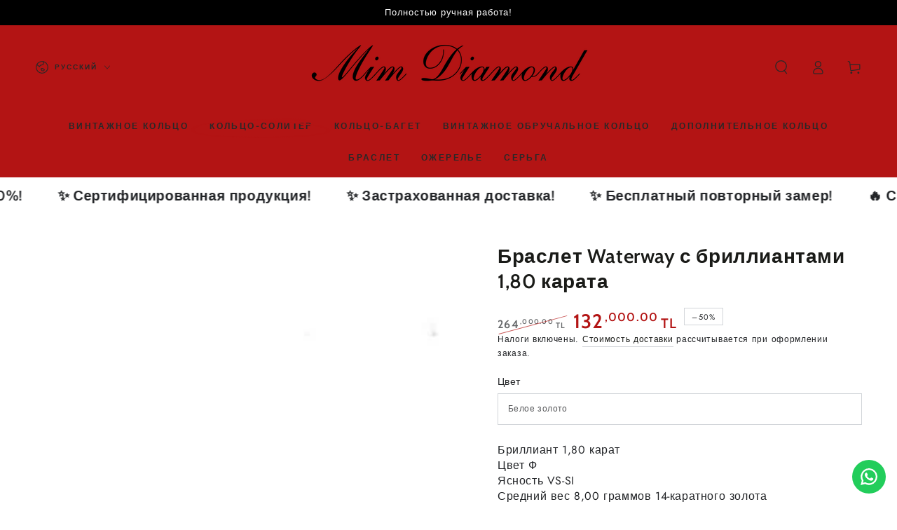

--- FILE ---
content_type: text/html; charset=utf-8
request_url: https://mimdiamond.com/ru/products/1-80-karat-pirlanta-su-yolu-bileklik
body_size: 57291
content:
<!doctype html>
<html class="no-js" lang="ru">
 <head>
<!-- Start of Booster Apps Seo-0.1-->
<title>Браслет Waterway с бриллиантами 1,80 карата | Mim Diamond</title><meta name="description" content="Браслет Waterway с бриллиантами 1,80 карата | Бриллиант 1,80 карат Цвет Ф Ясность VS-SI Средний вес 8,00 граммов 14-каратного золота Доступны все размеры. Все наши украшения сделаны из золота. Драгоценные камни в наших украшениях долговечны и ориг..." /><script async crossorigin fetchpriority="high" src="/cdn/shopifycloud/importmap-polyfill/es-modules-shim.2.4.0.js"></script>
<script type="application/ld+json">
  {
    "@context": "https://schema.org",
    "@type": "WebSite",
    "name": "Mim Diamond",
    "url": "https://mimdiamond.com",
    "potentialAction": {
      "@type": "SearchAction",
      "query-input": "required name=query",
      "target": "https://mimdiamond.com/search?q={query}"
    }
  }
</script><script type="application/ld+json">
  {
    "@context": "https://schema.org",
    "@type": "Product",
    "name": "Браслет Waterway с бриллиантами 1,80 карата",
    "brand": {"@type": "Brand","name": "Mim Diamond"},
    "sku": "6960334930033",
    "mpn": "",
    "description": "Бриллиант 1,80 карат Цвет Ф Ясность VS-SI Средний вес 8,00 граммов 14-каратного золота Доступны все размеры. Все наши украшения сделаны из золота. Драгоценные камни в наших украшениях долговечны и оригинальны. Ваш заказ готовится индивидуально. Наша продукция отправляется с сертификатом от вашего имени. Существует право на бесплатную замену в случае повреждения ювелирного изделия. Безусловное право возврата в течение 14 дней. Цвета натуральных и драгоценных камней могут различаться.",
    "url": "https://mimdiamond.com/ru/products/1-80-karat-pirlanta-su-yolu-bileklik","image": "https://mimdiamond.com/cdn/shop/files/mim-diamond-beyaz-altin-1-80-karat-pirlanta-su-yolu-bileklik-30630735184049_1200x.jpg?v=1756694429","itemCondition": "https://schema.org/NewCondition",
    "offers": [{
          "@type": "Offer","price": "132000.00","priceCurrency": "TRY",
          "itemCondition": "https://schema.org/NewCondition",
          "url": "https://mimdiamond.com/ru/products/1-80-karat-pirlanta-su-yolu-bileklik?variant=45533166928049",
          "sku": "6960334930033",
          "mpn": "",
          "availability" : "https://schema.org/InStock",
          "priceValidUntil": "2025-12-02","gtin14": ""},{
          "@type": "Offer","price": "132000.00","priceCurrency": "TRY",
          "itemCondition": "https://schema.org/NewCondition",
          "url": "https://mimdiamond.com/ru/products/1-80-karat-pirlanta-su-yolu-bileklik?variant=45533166960817",
          "sku": "6960334930033",
          "mpn": "",
          "availability" : "https://schema.org/InStock",
          "priceValidUntil": "2025-12-02","gtin14": ""},{
          "@type": "Offer","price": "132000.00","priceCurrency": "TRY",
          "itemCondition": "https://schema.org/NewCondition",
          "url": "https://mimdiamond.com/ru/products/1-80-karat-pirlanta-su-yolu-bileklik?variant=45533166993585",
          "sku": "6960334930033",
          "mpn": "",
          "availability" : "https://schema.org/InStock",
          "priceValidUntil": "2025-12-02","gtin14": ""}]}
</script>
<!-- end of Booster Apps SEO -->


<meta charset="utf-8">
    <meta http-equiv="X-UA-Compatible" content="IE=edge">
    <meta name="viewport" content="width=device-width,initial-scale=1">
    <meta name="theme-color" content="">
    <link rel="canonical" href="https://mimdiamond.com/ru/products/1-80-karat-pirlanta-su-yolu-bileklik">
    <link rel="preconnect" href="https://cdn.shopify.com" crossorigin><link rel="icon" type="image/png" href="//mimdiamond.com/cdn/shop/files/favicon-mim-diamond.png?crop=center&height=32&v=1747487152&width=32"><link rel="preconnect" href="https://fonts.shopifycdn.com" crossorigin>


<meta property="og:site_name" content="Mim Diamond">
<meta property="og:url" content="https://mimdiamond.com/ru/products/1-80-karat-pirlanta-su-yolu-bileklik">
<meta property="og:title" content="Браслет Waterway с бриллиантами 1,80 карата">
<meta property="og:type" content="product">
<meta property="og:description" content="Бриллиант 1,80 карат Цвет Ф Ясность VS-SI Средний вес 8,00 граммов 14-каратного золота Доступны все размеры. Все наши украшения сделаны из золота. Драгоценные камни в наших украшениях долговечны и оригинальны. Ваш заказ готовится индивидуально. Наша продукция отправляется с сертификатом от вашего имени. Существует прав"><meta property="og:image" content="http://mimdiamond.com/cdn/shop/files/mim-diamond-beyaz-altin-1-80-karat-pirlanta-su-yolu-bileklik-30630735184049.jpg?v=1756694429">
  <meta property="og:image:secure_url" content="https://mimdiamond.com/cdn/shop/files/mim-diamond-beyaz-altin-1-80-karat-pirlanta-su-yolu-bileklik-30630735184049.jpg?v=1756694429">
  <meta property="og:image:width" content="1200">
  <meta property="og:image:height" content="1200"><meta property="og:price:amount" content="132,000.00">
  <meta property="og:price:currency" content="TRY"><meta name="twitter:site" content="@MimDiamondCom"><meta name="twitter:card" content="summary_large_image">
<meta name="twitter:title" content="Браслет Waterway с бриллиантами 1,80 карата">
<meta name="twitter:description" content="Бриллиант 1,80 карат Цвет Ф Ясность VS-SI Средний вес 8,00 граммов 14-каратного золота Доступны все размеры. Все наши украшения сделаны из золота. Драгоценные камни в наших украшениях долговечны и оригинальны. Ваш заказ готовится индивидуально. Наша продукция отправляется с сертификатом от вашего имени. Существует прав">


    <script type="importmap">
      {
        "imports": {
          "mdl-scrollsnap": "//mimdiamond.com/cdn/shop/t/6/assets/scrollsnap.js?v=170600829773392310311751739129"
        }
      }
    </script>

    <script src="//mimdiamond.com/cdn/shop/t/6/assets/vendor-v4.js" defer="defer"></script>
    <script src="//mimdiamond.com/cdn/shop/t/6/assets/pubsub.js?v=64530984355039965911751739131" defer="defer"></script>
    <script src="//mimdiamond.com/cdn/shop/t/6/assets/global.js?v=181905490057203266951751739130" defer="defer"></script>
    <script src="//mimdiamond.com/cdn/shop/t/6/assets/modules-basis.js?v=7117348240208911571751739131" defer="defer"></script>

    <script>window.performance && window.performance.mark && window.performance.mark('shopify.content_for_header.start');</script><meta name="google-site-verification" content="xaoHjmqT9kfSlNdBE9fZ4TirQXN_HUAhohaHieJIrno">
<meta id="shopify-digital-wallet" name="shopify-digital-wallet" content="/70589350065/digital_wallets/dialog">
<link rel="alternate" hreflang="x-default" href="https://mimdiamond.com/products/1-80-karat-pirlanta-su-yolu-bileklik">
<link rel="alternate" hreflang="ru" href="https://mimdiamond.com/ru/products/1-80-karat-pirlanta-su-yolu-bileklik">
<link rel="alternate" hreflang="en" href="https://mimdiamond.com/en/products/1-80-karat-pirlanta-su-yolu-bileklik">
<link rel="alternate" type="application/json+oembed" href="https://mimdiamond.com/ru/products/1-80-karat-pirlanta-su-yolu-bileklik.oembed">
<script async="async" src="/checkouts/internal/preloads.js?locale=ru-TR"></script>
<script id="shopify-features" type="application/json">{"accessToken":"aedeecf01c65814c3ffc48d4686b8f96","betas":["rich-media-storefront-analytics"],"domain":"mimdiamond.com","predictiveSearch":true,"shopId":70589350065,"locale":"ru"}</script>
<script>var Shopify = Shopify || {};
Shopify.shop = "vuvg4m-uy.myshopify.com";
Shopify.locale = "ru";
Shopify.currency = {"active":"TRY","rate":"1.0"};
Shopify.country = "TR";
Shopify.theme = {"name":"Be Yours temasının güncellenmiş kopyası temasın...","id":146180571313,"schema_name":"Be Yours","schema_version":"8.3.3","theme_store_id":1399,"role":"main"};
Shopify.theme.handle = "null";
Shopify.theme.style = {"id":null,"handle":null};
Shopify.cdnHost = "mimdiamond.com/cdn";
Shopify.routes = Shopify.routes || {};
Shopify.routes.root = "/ru/";</script>
<script type="module">!function(o){(o.Shopify=o.Shopify||{}).modules=!0}(window);</script>
<script>!function(o){function n(){var o=[];function n(){o.push(Array.prototype.slice.apply(arguments))}return n.q=o,n}var t=o.Shopify=o.Shopify||{};t.loadFeatures=n(),t.autoloadFeatures=n()}(window);</script>
<script id="shop-js-analytics" type="application/json">{"pageType":"product"}</script>
<script defer="defer" async type="module" src="//mimdiamond.com/cdn/shopifycloud/shop-js/modules/v2/client.init-shop-cart-sync_H5bXsmMM.ru.esm.js"></script>
<script defer="defer" async type="module" src="//mimdiamond.com/cdn/shopifycloud/shop-js/modules/v2/chunk.common_Cy5hK7MA.esm.js"></script>
<script type="module">
  await import("//mimdiamond.com/cdn/shopifycloud/shop-js/modules/v2/client.init-shop-cart-sync_H5bXsmMM.ru.esm.js");
await import("//mimdiamond.com/cdn/shopifycloud/shop-js/modules/v2/chunk.common_Cy5hK7MA.esm.js");

  window.Shopify.SignInWithShop?.initShopCartSync?.({"fedCMEnabled":true,"windoidEnabled":true});

</script>
<script>(function() {
  var isLoaded = false;
  function asyncLoad() {
    if (isLoaded) return;
    isLoaded = true;
    var urls = ["https:\/\/cdn.shopify.com\/s\/files\/1\/0597\/3783\/3627\/files\/tptinstall.min.js?v=1718591634\u0026t=tapita-seo-script-tags\u0026shop=vuvg4m-uy.myshopify.com","https:\/\/configs.carthike.com\/carthike.js?shop=vuvg4m-uy.myshopify.com"];
    for (var i = 0; i < urls.length; i++) {
      var s = document.createElement('script');
      s.type = 'text/javascript';
      s.async = true;
      s.src = urls[i];
      var x = document.getElementsByTagName('script')[0];
      x.parentNode.insertBefore(s, x);
    }
  };
  if(window.attachEvent) {
    window.attachEvent('onload', asyncLoad);
  } else {
    window.addEventListener('load', asyncLoad, false);
  }
})();</script>
<script id="__st">var __st={"a":70589350065,"offset":10800,"reqid":"38b916bb-faaf-47e2-9c39-7fa282488867-1762093501","pageurl":"mimdiamond.com\/ru\/products\/1-80-karat-pirlanta-su-yolu-bileklik","u":"eafeb9f7b572","p":"product","rtyp":"product","rid":8351610273969};</script>
<script>window.ShopifyPaypalV4VisibilityTracking = true;</script>
<script id="captcha-bootstrap">!function(){'use strict';const t='contact',e='account',n='new_comment',o=[[t,t],['blogs',n],['comments',n],[t,'customer']],c=[[e,'customer_login'],[e,'guest_login'],[e,'recover_customer_password'],[e,'create_customer']],r=t=>t.map((([t,e])=>`form[action*='/${t}']:not([data-nocaptcha='true']) input[name='form_type'][value='${e}']`)).join(','),a=t=>()=>t?[...document.querySelectorAll(t)].map((t=>t.form)):[];function s(){const t=[...o],e=r(t);return a(e)}const i='password',u='form_key',d=['recaptcha-v3-token','g-recaptcha-response','h-captcha-response',i],f=()=>{try{return window.sessionStorage}catch{return}},m='__shopify_v',_=t=>t.elements[u];function p(t,e,n=!1){try{const o=window.sessionStorage,c=JSON.parse(o.getItem(e)),{data:r}=function(t){const{data:e,action:n}=t;return t[m]||n?{data:e,action:n}:{data:t,action:n}}(c);for(const[e,n]of Object.entries(r))t.elements[e]&&(t.elements[e].value=n);n&&o.removeItem(e)}catch(o){console.error('form repopulation failed',{error:o})}}const l='form_type',E='cptcha';function T(t){t.dataset[E]=!0}const w=window,h=w.document,L='Shopify',v='ce_forms',y='captcha';let A=!1;((t,e)=>{const n=(g='f06e6c50-85a8-45c8-87d0-21a2b65856fe',I='https://cdn.shopify.com/shopifycloud/storefront-forms-hcaptcha/ce_storefront_forms_captcha_hcaptcha.v1.5.2.iife.js',D={infoText:'Защищено с помощью hCaptcha',privacyText:'Конфиденциальность',termsText:'Условия'},(t,e,n)=>{const o=w[L][v],c=o.bindForm;if(c)return c(t,g,e,D).then(n);var r;o.q.push([[t,g,e,D],n]),r=I,A||(h.body.append(Object.assign(h.createElement('script'),{id:'captcha-provider',async:!0,src:r})),A=!0)});var g,I,D;w[L]=w[L]||{},w[L][v]=w[L][v]||{},w[L][v].q=[],w[L][y]=w[L][y]||{},w[L][y].protect=function(t,e){n(t,void 0,e),T(t)},Object.freeze(w[L][y]),function(t,e,n,w,h,L){const[v,y,A,g]=function(t,e,n){const i=e?o:[],u=t?c:[],d=[...i,...u],f=r(d),m=r(i),_=r(d.filter((([t,e])=>n.includes(e))));return[a(f),a(m),a(_),s()]}(w,h,L),I=t=>{const e=t.target;return e instanceof HTMLFormElement?e:e&&e.form},D=t=>v().includes(t);t.addEventListener('submit',(t=>{const e=I(t);if(!e)return;const n=D(e)&&!e.dataset.hcaptchaBound&&!e.dataset.recaptchaBound,o=_(e),c=g().includes(e)&&(!o||!o.value);(n||c)&&t.preventDefault(),c&&!n&&(function(t){try{if(!f())return;!function(t){const e=f();if(!e)return;const n=_(t);if(!n)return;const o=n.value;o&&e.removeItem(o)}(t);const e=Array.from(Array(32),(()=>Math.random().toString(36)[2])).join('');!function(t,e){_(t)||t.append(Object.assign(document.createElement('input'),{type:'hidden',name:u})),t.elements[u].value=e}(t,e),function(t,e){const n=f();if(!n)return;const o=[...t.querySelectorAll(`input[type='${i}']`)].map((({name:t})=>t)),c=[...d,...o],r={};for(const[a,s]of new FormData(t).entries())c.includes(a)||(r[a]=s);n.setItem(e,JSON.stringify({[m]:1,action:t.action,data:r}))}(t,e)}catch(e){console.error('failed to persist form',e)}}(e),e.submit())}));const S=(t,e)=>{t&&!t.dataset[E]&&(n(t,e.some((e=>e===t))),T(t))};for(const o of['focusin','change'])t.addEventListener(o,(t=>{const e=I(t);D(e)&&S(e,y())}));const B=e.get('form_key'),M=e.get(l),P=B&&M;t.addEventListener('DOMContentLoaded',(()=>{const t=y();if(P)for(const e of t)e.elements[l].value===M&&p(e,B);[...new Set([...A(),...v().filter((t=>'true'===t.dataset.shopifyCaptcha))])].forEach((e=>S(e,t)))}))}(h,new URLSearchParams(w.location.search),n,t,e,['guest_login'])})(!0,!0)}();</script>
<script integrity="sha256-52AcMU7V7pcBOXWImdc/TAGTFKeNjmkeM1Pvks/DTgc=" data-source-attribution="shopify.loadfeatures" defer="defer" src="//mimdiamond.com/cdn/shopifycloud/storefront/assets/storefront/load_feature-81c60534.js" crossorigin="anonymous"></script>
<script data-source-attribution="shopify.dynamic_checkout.dynamic.init">var Shopify=Shopify||{};Shopify.PaymentButton=Shopify.PaymentButton||{isStorefrontPortableWallets:!0,init:function(){window.Shopify.PaymentButton.init=function(){};var t=document.createElement("script");t.src="https://mimdiamond.com/cdn/shopifycloud/portable-wallets/latest/portable-wallets.ru.js",t.type="module",document.head.appendChild(t)}};
</script>
<script data-source-attribution="shopify.dynamic_checkout.buyer_consent">
  function portableWalletsHideBuyerConsent(e){var t=document.getElementById("shopify-buyer-consent"),n=document.getElementById("shopify-subscription-policy-button");t&&n&&(t.classList.add("hidden"),t.setAttribute("aria-hidden","true"),n.removeEventListener("click",e))}function portableWalletsShowBuyerConsent(e){var t=document.getElementById("shopify-buyer-consent"),n=document.getElementById("shopify-subscription-policy-button");t&&n&&(t.classList.remove("hidden"),t.removeAttribute("aria-hidden"),n.addEventListener("click",e))}window.Shopify?.PaymentButton&&(window.Shopify.PaymentButton.hideBuyerConsent=portableWalletsHideBuyerConsent,window.Shopify.PaymentButton.showBuyerConsent=portableWalletsShowBuyerConsent);
</script>
<script>
  function portableWalletsCleanup(e){e&&e.src&&console.error("Failed to load portable wallets script "+e.src);var t=document.querySelectorAll("shopify-accelerated-checkout .shopify-payment-button__skeleton, shopify-accelerated-checkout-cart .wallet-cart-button__skeleton"),e=document.getElementById("shopify-buyer-consent");for(let e=0;e<t.length;e++)t[e].remove();e&&e.remove()}function portableWalletsNotLoadedAsModule(e){e instanceof ErrorEvent&&"string"==typeof e.message&&e.message.includes("import.meta")&&"string"==typeof e.filename&&e.filename.includes("portable-wallets")&&(window.removeEventListener("error",portableWalletsNotLoadedAsModule),window.Shopify.PaymentButton.failedToLoad=e,"loading"===document.readyState?document.addEventListener("DOMContentLoaded",window.Shopify.PaymentButton.init):window.Shopify.PaymentButton.init())}window.addEventListener("error",portableWalletsNotLoadedAsModule);
</script>

<script type="module" src="https://mimdiamond.com/cdn/shopifycloud/portable-wallets/latest/portable-wallets.ru.js" onError="portableWalletsCleanup(this)" crossorigin="anonymous"></script>
<script nomodule>
  document.addEventListener("DOMContentLoaded", portableWalletsCleanup);
</script>

<link id="shopify-accelerated-checkout-styles" rel="stylesheet" media="screen" href="https://mimdiamond.com/cdn/shopifycloud/portable-wallets/latest/accelerated-checkout-backwards-compat.css" crossorigin="anonymous">
<style id="shopify-accelerated-checkout-cart">
        #shopify-buyer-consent {
  margin-top: 1em;
  display: inline-block;
  width: 100%;
}

#shopify-buyer-consent.hidden {
  display: none;
}

#shopify-subscription-policy-button {
  background: none;
  border: none;
  padding: 0;
  text-decoration: underline;
  font-size: inherit;
  cursor: pointer;
}

#shopify-subscription-policy-button::before {
  box-shadow: none;
}

      </style>
<script id="sections-script" data-sections="header" defer="defer" src="//mimdiamond.com/cdn/shop/t/6/compiled_assets/scripts.js?16962"></script>
<script>window.performance && window.performance.mark && window.performance.mark('shopify.content_for_header.end');</script>
<style data-shopify>@font-face {
  font-family: Jost;
  font-weight: 400;
  font-style: normal;
  font-display: swap;
  src: url("//mimdiamond.com/cdn/fonts/jost/jost_n4.d47a1b6347ce4a4c9f437608011273009d91f2b7.woff2") format("woff2"),
       url("//mimdiamond.com/cdn/fonts/jost/jost_n4.791c46290e672b3f85c3d1c651ef2efa3819eadd.woff") format("woff");
}

  @font-face {
  font-family: Jost;
  font-weight: 600;
  font-style: normal;
  font-display: swap;
  src: url("//mimdiamond.com/cdn/fonts/jost/jost_n6.ec1178db7a7515114a2d84e3dd680832b7af8b99.woff2") format("woff2"),
       url("//mimdiamond.com/cdn/fonts/jost/jost_n6.b1178bb6bdd3979fef38e103a3816f6980aeaff9.woff") format("woff");
}

  @font-face {
  font-family: Jost;
  font-weight: 400;
  font-style: italic;
  font-display: swap;
  src: url("//mimdiamond.com/cdn/fonts/jost/jost_i4.b690098389649750ada222b9763d55796c5283a5.woff2") format("woff2"),
       url("//mimdiamond.com/cdn/fonts/jost/jost_i4.fd766415a47e50b9e391ae7ec04e2ae25e7e28b0.woff") format("woff");
}

  @font-face {
  font-family: Jost;
  font-weight: 600;
  font-style: italic;
  font-display: swap;
  src: url("//mimdiamond.com/cdn/fonts/jost/jost_i6.9af7e5f39e3a108c08f24047a4276332d9d7b85e.woff2") format("woff2"),
       url("//mimdiamond.com/cdn/fonts/jost/jost_i6.2bf310262638f998ed206777ce0b9a3b98b6fe92.woff") format("woff");
}

  @font-face {
  font-family: Cabin;
  font-weight: 600;
  font-style: normal;
  font-display: swap;
  src: url("//mimdiamond.com/cdn/fonts/cabin/cabin_n6.c6b1e64927bbec1c65aab7077888fb033480c4f7.woff2") format("woff2"),
       url("//mimdiamond.com/cdn/fonts/cabin/cabin_n6.6c2e65d54c893ad9f1390da3b810b8e6cf976a4f.woff") format("woff");
}

  @font-face {
  font-family: Cabin;
  font-weight: 600;
  font-style: normal;
  font-display: swap;
  src: url("//mimdiamond.com/cdn/fonts/cabin/cabin_n6.c6b1e64927bbec1c65aab7077888fb033480c4f7.woff2") format("woff2"),
       url("//mimdiamond.com/cdn/fonts/cabin/cabin_n6.6c2e65d54c893ad9f1390da3b810b8e6cf976a4f.woff") format("woff");
}


  :root {
    --font-body-family: Jost, sans-serif;
    --font-body-style: normal;
    --font-body-weight: 400;

    --font-heading-family: Cabin, sans-serif;
    --font-heading-style: normal;
    --font-heading-weight: 600;

    --font-body-scale: 1.0;
    --font-heading-scale: 1.0;

    --font-navigation-family: var(--font-heading-family);
    --font-navigation-size: 12px;
    --font-navigation-weight: var(--font-heading-weight);
    --font-button-family: var(--font-body-family);
    --font-button-size: 12px;
    --font-button-baseline: 0.2rem;
    --font-price-family: var(--font-heading-family);
    --font-price-scale: var(--font-heading-scale);

    --color-base-text: 33, 35, 38;
    --color-base-background: 255, 255, 255;
    --color-base-solid-button-labels: 255, 255, 255;
    --color-base-outline-button-labels: 26, 27, 24;
    --color-base-accent: 33, 35, 38;
    --color-base-heading: 26, 27, 24;
    --color-base-border: 210, 213, 217;
    --color-placeholder: 243, 243, 243;
    --color-overlay: 33, 35, 38;
    --color-keyboard-focus: 135, 173, 245;
    --color-shadow: 168, 232, 226;
    --shadow-opacity: 1;

    --color-background-dark: 235, 235, 235;
    --color-price: #1a1b18;
    --color-sale-price: #b31414;
    --color-sale-badge-background: #b31414;
    --color-reviews: #ffb503;
    --color-critical: #d72c0d;
    --color-success: #008060;
    --color-highlight: 255, 181, 3;

    --payment-terms-background-color: #ffffff;
    --page-width: 140rem;
    --page-width-margin: 0rem;

    --card-color-scheme: var(--color-placeholder);
    --card-text-alignment: center;
    --card-flex-alignment: center;
    --card-image-padding: 0px;
    --card-border-width: 0px;
    --card-radius: 0px;
    --card-shadow-horizontal-offset: 0px;
    --card-shadow-vertical-offset: 0px;
    
    --button-radius: 0px;
    --button-border-width: 1px;
    --button-shadow-horizontal-offset: 0px;
    --button-shadow-vertical-offset: 0px;

    --spacing-sections-desktop: 0px;
    --spacing-sections-mobile: 0px;

    --gradient-free-ship-progress: linear-gradient(180deg, rgba(255, 228, 49, 1), rgba(249, 32, 32, 1) 100%);
    --gradient-free-ship-complete: linear-gradient(180deg, rgba(240, 69, 87, 1), rgba(221, 39, 57, 1) 100%);

    --plabel-price-tag-color: #000000;
    --plabel-price-tag-background: #d1d5db;
    --plabel-price-tag-height: 2.5rem;

    --swatch-outline-color: #f4f6f8;
  }

  *,
  *::before,
  *::after {
    box-sizing: inherit;
  }

  html {
    box-sizing: border-box;
    font-size: calc(var(--font-body-scale) * 62.5%);
    height: 100%;
  }

  body {
    min-height: 100%;
    margin: 0;
    font-size: 1.5rem;
    letter-spacing: 0.06rem;
    line-height: calc(1 + 0.8 / var(--font-body-scale));
    font-family: var(--font-body-family);
    font-style: var(--font-body-style);
    font-weight: var(--font-body-weight);
  }

  @media screen and (min-width: 750px) {
    body {
      font-size: 1.6rem;
    }
  }</style><link href="//mimdiamond.com/cdn/shop/t/6/assets/base.css?v=94687778873411575841751739131" rel="stylesheet" type="text/css" media="all" /><link rel="stylesheet" href="//mimdiamond.com/cdn/shop/t/6/assets/apps.css?v=58555770612562691921751739130" media="print" fetchpriority="low" onload="this.media='all'"><link rel="preload" as="font" href="//mimdiamond.com/cdn/fonts/jost/jost_n4.d47a1b6347ce4a4c9f437608011273009d91f2b7.woff2" type="font/woff2" crossorigin><link rel="preload" as="font" href="//mimdiamond.com/cdn/fonts/cabin/cabin_n6.c6b1e64927bbec1c65aab7077888fb033480c4f7.woff2" type="font/woff2" crossorigin><link rel="stylesheet" href="//mimdiamond.com/cdn/shop/t/6/assets/component-predictive-search.css?v=94320327991181004901751739130" media="print" onload="this.media='all'"><link rel="stylesheet" href="//mimdiamond.com/cdn/shop/t/6/assets/component-quick-view.css?v=161742497119562552051751739131" media="print" onload="this.media='all'"><script>
  document.documentElement.classList.replace('no-js', 'js');

  window.theme = window.theme || {};

  theme.routes = {
    root_url: '/ru',
    cart_url: '/ru/cart',
    cart_add_url: '/ru/cart/add',
    cart_change_url: '/ru/cart/change',
    cart_update_url: '/ru/cart/update',
    search_url: '/ru/search',
    predictive_search_url: '/ru/search/suggest'
  };

  theme.cartStrings = {
    error: `Произошла ошибка при обновлении вашей корзины. Попробуйте еще раз.`,
    quantityError: `Вы можете добавить в корзину максимум [quantity] этого товара.`
  };

  theme.variantStrings = {
    addToCart: `Добавить в корзину`,
    soldOut: `Распроданный`,
    unavailable: `Нет в наличии`,
    preOrder: `Предварительный заказ`
  };

  theme.accessibilityStrings = {
    imageAvailable: `Изображение [index] теперь доступно в галерее`,
    shareSuccess: `Ссылка скопирована в буфер обмена!`,
    fillInAllLineItemPropertyRequiredFields: `Пожалуйста, заполните все обязательные поля`
  }

  theme.dateStrings = {
    d: `Tarih`,
    day: `День`,
    days: `Дни`,
    hour: `Час`,
    hours: `Час`,
    minute: `Минута`,
    minutes: `Минуты`,
    second: `Пение`,
    seconds: `Секунды`
  };theme.shopSettings = {
    moneyFormat: "{{amount}}TL",
    isoCode: "TRY",
    cartDrawer: true,
    currencyCode: false,
    giftwrapRate: 'product'
  };

  theme.settings = {
    themeName: 'Be Yours',
    themeVersion: '8.3.3',
    agencyId: ''
  };

  /*! (c) Andrea Giammarchi @webreflection ISC */
  !function(){"use strict";var e=function(e,t){var n=function(e){for(var t=0,n=e.length;t<n;t++)r(e[t])},r=function(e){var t=e.target,n=e.attributeName,r=e.oldValue;t.attributeChangedCallback(n,r,t.getAttribute(n))};return function(o,a){var l=o.constructor.observedAttributes;return l&&e(a).then((function(){new t(n).observe(o,{attributes:!0,attributeOldValue:!0,attributeFilter:l});for(var e=0,a=l.length;e<a;e++)o.hasAttribute(l[e])&&r({target:o,attributeName:l[e],oldValue:null})})),o}};function t(e,t){(null==t||t>e.length)&&(t=e.length);for(var n=0,r=new Array(t);n<t;n++)r[n]=e[n];return r}function n(e,n){var r="undefined"!=typeof Symbol&&e[Symbol.iterator]||e["@@iterator"];if(!r){if(Array.isArray(e)||(r=function(e,n){if(e){if("string"==typeof e)return t(e,n);var r=Object.prototype.toString.call(e).slice(8,-1);return"Object"===r&&e.constructor&&(r=e.constructor.name),"Map"===r||"Set"===r?Array.from(e):"Arguments"===r||/^(?:Ui|I)nt(?:8|16|32)(?:Clamped)?Array$/.test(r)?t(e,n):void 0}}(e))||n&&e&&"number"==typeof e.length){r&&(e=r);var o=0,a=function(){};return{s:a,n:function(){return o>=e.length?{done:!0}:{done:!1,value:e[o++]}},e:function(e){throw e},f:a}}throw new TypeError("Invalid attempt to iterate non-iterable instance.\nIn order to be iterable, non-array objects must have a [Symbol.iterator]() method.")}var l,i=!0,u=!1;return{s:function(){r=r.call(e)},n:function(){var e=r.next();return i=e.done,e},e:function(e){u=!0,l=e},f:function(){try{i||null==r.return||r.return()}finally{if(u)throw l}}}}
  /*! (c) Andrea Giammarchi - ISC */var r=!0,o=!1,a="querySelectorAll",l="querySelectorAll",i=self,u=i.document,c=i.Element,s=i.MutationObserver,f=i.Set,d=i.WeakMap,h=function(e){return l in e},v=[].filter,g=function(e){var t=new d,i=function(n,r){var o;if(r)for(var a,l=function(e){return e.matches||e.webkitMatchesSelector||e.msMatchesSelector}(n),i=0,u=p.length;i<u;i++)l.call(n,a=p[i])&&(t.has(n)||t.set(n,new f),(o=t.get(n)).has(a)||(o.add(a),e.handle(n,r,a)));else t.has(n)&&(o=t.get(n),t.delete(n),o.forEach((function(t){e.handle(n,r,t)})))},g=function(e){for(var t=!(arguments.length>1&&void 0!==arguments[1])||arguments[1],n=0,r=e.length;n<r;n++)i(e[n],t)},p=e.query,y=e.root||u,m=function(e){var t=arguments.length>1&&void 0!==arguments[1]?arguments[1]:document,l=arguments.length>2&&void 0!==arguments[2]?arguments[2]:MutationObserver,i=arguments.length>3&&void 0!==arguments[3]?arguments[3]:["*"],u=function t(o,l,i,u,c,s){var f,d=n(o);try{for(d.s();!(f=d.n()).done;){var h=f.value;(s||a in h)&&(c?i.has(h)||(i.add(h),u.delete(h),e(h,c)):u.has(h)||(u.add(h),i.delete(h),e(h,c)),s||t(h[a](l),l,i,u,c,r))}}catch(e){d.e(e)}finally{d.f()}},c=new l((function(e){if(i.length){var t,a=i.join(","),l=new Set,c=new Set,s=n(e);try{for(s.s();!(t=s.n()).done;){var f=t.value,d=f.addedNodes,h=f.removedNodes;u(h,a,l,c,o,o),u(d,a,l,c,r,o)}}catch(e){s.e(e)}finally{s.f()}}})),s=c.observe;return(c.observe=function(e){return s.call(c,e,{subtree:r,childList:r})})(t),c}(i,y,s,p),b=c.prototype.attachShadow;return b&&(c.prototype.attachShadow=function(e){var t=b.call(this,e);return m.observe(t),t}),p.length&&g(y[l](p)),{drop:function(e){for(var n=0,r=e.length;n<r;n++)t.delete(e[n])},flush:function(){for(var e=m.takeRecords(),t=0,n=e.length;t<n;t++)g(v.call(e[t].removedNodes,h),!1),g(v.call(e[t].addedNodes,h),!0)},observer:m,parse:g}},p=self,y=p.document,m=p.Map,b=p.MutationObserver,w=p.Object,E=p.Set,S=p.WeakMap,A=p.Element,M=p.HTMLElement,O=p.Node,N=p.Error,C=p.TypeError,T=p.Reflect,q=w.defineProperty,I=w.keys,D=w.getOwnPropertyNames,L=w.setPrototypeOf,P=!self.customElements,k=function(e){for(var t=I(e),n=[],r=t.length,o=0;o<r;o++)n[o]=e[t[o]],delete e[t[o]];return function(){for(var o=0;o<r;o++)e[t[o]]=n[o]}};if(P){var x=function(){var e=this.constructor;if(!$.has(e))throw new C("Illegal constructor");var t=$.get(e);if(W)return z(W,t);var n=H.call(y,t);return z(L(n,e.prototype),t)},H=y.createElement,$=new m,_=new m,j=new m,R=new m,V=[],U=g({query:V,handle:function(e,t,n){var r=j.get(n);if(t&&!r.isPrototypeOf(e)){var o=k(e);W=L(e,r);try{new r.constructor}finally{W=null,o()}}var a="".concat(t?"":"dis","connectedCallback");a in r&&e[a]()}}).parse,W=null,F=function(e){if(!_.has(e)){var t,n=new Promise((function(e){t=e}));_.set(e,{$:n,_:t})}return _.get(e).$},z=e(F,b);q(self,"customElements",{configurable:!0,value:{define:function(e,t){if(R.has(e))throw new N('the name "'.concat(e,'" has already been used with this registry'));$.set(t,e),j.set(e,t.prototype),R.set(e,t),V.push(e),F(e).then((function(){U(y.querySelectorAll(e))})),_.get(e)._(t)},get:function(e){return R.get(e)},whenDefined:F}}),q(x.prototype=M.prototype,"constructor",{value:x}),q(self,"HTMLElement",{configurable:!0,value:x}),q(y,"createElement",{configurable:!0,value:function(e,t){var n=t&&t.is,r=n?R.get(n):R.get(e);return r?new r:H.call(y,e)}}),"isConnected"in O.prototype||q(O.prototype,"isConnected",{configurable:!0,get:function(){return!(this.ownerDocument.compareDocumentPosition(this)&this.DOCUMENT_POSITION_DISCONNECTED)}})}else if(P=!self.customElements.get("extends-li"))try{var B=function e(){return self.Reflect.construct(HTMLLIElement,[],e)};B.prototype=HTMLLIElement.prototype;var G="extends-li";self.customElements.define("extends-li",B,{extends:"li"}),P=y.createElement("li",{is:G}).outerHTML.indexOf(G)<0;var J=self.customElements,K=J.get,Q=J.whenDefined;q(self.customElements,"whenDefined",{configurable:!0,value:function(e){var t=this;return Q.call(this,e).then((function(n){return n||K.call(t,e)}))}})}catch(e){}if(P){var X=function(e){var t=ae.get(e);ve(t.querySelectorAll(this),e.isConnected)},Y=self.customElements,Z=y.createElement,ee=Y.define,te=Y.get,ne=Y.upgrade,re=T||{construct:function(e){return e.call(this)}},oe=re.construct,ae=new S,le=new E,ie=new m,ue=new m,ce=new m,se=new m,fe=[],de=[],he=function(e){return se.get(e)||te.call(Y,e)},ve=g({query:de,handle:function(e,t,n){var r=ce.get(n);if(t&&!r.isPrototypeOf(e)){var o=k(e);be=L(e,r);try{new r.constructor}finally{be=null,o()}}var a="".concat(t?"":"dis","connectedCallback");a in r&&e[a]()}}).parse,ge=g({query:fe,handle:function(e,t){ae.has(e)&&(t?le.add(e):le.delete(e),de.length&&X.call(de,e))}}).parse,pe=A.prototype.attachShadow;pe&&(A.prototype.attachShadow=function(e){var t=pe.call(this,e);return ae.set(this,t),t});var ye=function(e){if(!ue.has(e)){var t,n=new Promise((function(e){t=e}));ue.set(e,{$:n,_:t})}return ue.get(e).$},me=e(ye,b),be=null;D(self).filter((function(e){return/^HTML.*Element$/.test(e)})).forEach((function(e){var t=self[e];function n(){var e=this.constructor;if(!ie.has(e))throw new C("Illegal constructor");var n=ie.get(e),r=n.is,o=n.tag;if(r){if(be)return me(be,r);var a=Z.call(y,o);return a.setAttribute("is",r),me(L(a,e.prototype),r)}return oe.call(this,t,[],e)}q(n.prototype=t.prototype,"constructor",{value:n}),q(self,e,{value:n})})),q(y,"createElement",{configurable:!0,value:function(e,t){var n=t&&t.is;if(n){var r=se.get(n);if(r&&ie.get(r).tag===e)return new r}var o=Z.call(y,e);return n&&o.setAttribute("is",n),o}}),q(Y,"get",{configurable:!0,value:he}),q(Y,"whenDefined",{configurable:!0,value:ye}),q(Y,"upgrade",{configurable:!0,value:function(e){var t=e.getAttribute("is");if(t){var n=se.get(t);if(n)return void me(L(e,n.prototype),t)}ne.call(Y,e)}}),q(Y,"define",{configurable:!0,value:function(e,t,n){if(he(e))throw new N("'".concat(e,"' has already been defined as a custom element"));var r,o=n&&n.extends;ie.set(t,o?{is:e,tag:o}:{is:"",tag:e}),o?(r="".concat(o,'[is="').concat(e,'"]'),ce.set(r,t.prototype),se.set(e,t),de.push(r)):(ee.apply(Y,arguments),fe.push(r=e)),ye(e).then((function(){o?(ve(y.querySelectorAll(r)),le.forEach(X,[r])):ge(y.querySelectorAll(r))})),ue.get(e)._(t)}})}}();
</script>
<!-- BEGIN app block: shopify://apps/judge-me-reviews/blocks/judgeme_core/61ccd3b1-a9f2-4160-9fe9-4fec8413e5d8 --><!-- Start of Judge.me Core -->




<link rel="dns-prefetch" href="https://cdnwidget.judge.me">
<link rel="dns-prefetch" href="https://cdn.judge.me">
<link rel="dns-prefetch" href="https://cdn1.judge.me">
<link rel="dns-prefetch" href="https://api.judge.me">

<script data-cfasync='false' class='jdgm-settings-script'>window.jdgmSettings={"pagination":5,"disable_web_reviews":false,"badge_no_review_text":"Değerlendirme yok","badge_n_reviews_text":"{{ n }} değerlendirme","badge_star_color":"#108474","hide_badge_preview_if_no_reviews":true,"badge_hide_text":false,"enforce_center_preview_badge":false,"widget_title":"Müşteri Değerlendirmeleri","widget_open_form_text":"Değerlendirme yazın","widget_close_form_text":"Değerlendirmeyi iptal et","widget_refresh_page_text":"Sayfayı yenile","widget_summary_text":"{{ number_of_reviews }} değerlendirmeye dayanmaktadır","widget_no_review_text":"İlk değerlendirmeyi yapan siz olun","widget_name_field_text":"Görünen İsim","widget_verified_name_field_text":"Doğrulanmış İsim (herkese açık)","widget_name_placeholder_text":"Görünen isminizi girin","widget_required_field_error_text":"Bu alan gereklidir.","widget_email_field_text":"E-posta adresi","widget_verified_email_field_text":"Doğrulanmış E-posta (özel, düzenlenemez)","widget_email_placeholder_text":"E-posta adresinizi girin","widget_email_field_error_text":"Lütfen geçerli bir e-posta adresi girin.","widget_rating_field_text":"Derecelendirme","widget_review_title_field_text":"Değerlendirme Başlığı","widget_review_title_placeholder_text":"Değerlendirmenize bir başlık verin","widget_review_body_field_text":"Değerlendirme içeriği","widget_review_body_placeholder_text":"Buraya yazmaya başlayın...","widget_pictures_field_text":"Fotoğraf/Video (isteğe bağlı)","widget_submit_review_text":"Değerlendirme Gönder","widget_submit_verified_review_text":"Doğrulanmış Değerlendirme Gönder","widget_submit_success_msg_with_auto_publish":"Teşekkür ederiz! Değerlendirmenizi görmek için lütfen sayfayı birkaç dakika içinde yenileyin. Değerlendirmenizi kaldırabilir veya düzenleyebilirsiniz - \u003ca href='https://judge.me/login' target='_blank' rel='nofollow noopener'\u003eJudge.me\u003c/a\u003e adresine giriş yapın","widget_submit_success_msg_no_auto_publish":"Teşekkür ederiz! Değerlendirmeniz mağaza yöneticisi tarafından onaylandıktan sonra yayınlanacaktır. Değerlendirmenizi kaldırabilir veya düzenleyebilirsiniz - \u003ca href='https://judge.me/login' target='_blank' rel='nofollow noopener'\u003eJudge.me\u003c/a\u003e adresine giriş yapın","widget_show_default_reviews_out_of_total_text":"{{ n_reviews }} değerlendirmeden {{ n_reviews_shown }} gösteriliyor.","widget_show_all_link_text":"Tümünü göster","widget_show_less_link_text":"Daha az göster","widget_author_said_text":"{{ reviewer_name }} şunları söyledi:","widget_days_text":"{{ n }} gün önce","widget_weeks_text":"{{ n }} hafta önce","widget_months_text":"{{ n }} ay önce","widget_years_text":"{{ n }} yıl önce","widget_yesterday_text":"Dün","widget_today_text":"Bugün","widget_replied_text":"\u003e\u003e {{ shop_name }} yanıtladı:","widget_read_more_text":"Daha fazla oku","widget_rating_filter_see_all_text":"Tüm değerlendirmeleri gör","widget_sorting_most_recent_text":"En Yeni","widget_sorting_highest_rating_text":"En Yüksek Puan","widget_sorting_lowest_rating_text":"En Düşük Puan","widget_sorting_with_pictures_text":"Sadece Fotoğraflar","widget_sorting_most_helpful_text":"En Yararlı","widget_open_question_form_text":"Bir soru sor","widget_reviews_subtab_text":"Değerlendirmeler","widget_questions_subtab_text":"Sorular","widget_question_label_text":"Soru","widget_answer_label_text":"Cevap","widget_question_placeholder_text":"Sorunuzu buraya yazın","widget_submit_question_text":"Soru Gönder","widget_question_submit_success_text":"Sorunuz için teşekkür ederiz! Cevaplandığında size haber vereceğiz.","widget_star_color":"#108474","verified_badge_text":"Doğrulanmış","verified_badge_placement":"left-of-reviewer-name","widget_hide_border":false,"widget_social_share":false,"all_reviews_include_out_of_store_products":true,"all_reviews_out_of_store_text":"(mağaza dışında)","all_reviews_product_name_prefix_text":"hakkında","enable_review_pictures":true,"widget_theme":"carousel","review_date_format":"dd/mm/yyyy","widget_product_reviews_subtab_text":"Ürün Değerlendirmeleri","widget_shop_reviews_subtab_text":"Mağaza Değerlendirmeleri","widget_write_a_store_review_text":"Mağaza Değerlendirmesi Yazın","widget_other_languages_heading":"Diğer Dillerdeki Değerlendirmeler","widget_translate_review_text":"Değerlendirmeyi {{ language }} diline çevir","widget_translating_review_text":"Çevriliyor...","widget_show_original_translation_text":"Orijinali göster ({{ language }})","widget_translate_review_failed_text":"Değerlendirme çevrilemedi.","widget_translate_review_retry_text":"Tekrar dene","widget_translate_review_try_again_later_text":"Daha sonra tekrar deneyin","widget_sorting_pictures_first_text":"Önce Fotoğraflar","floating_tab_button_name":"★ Değerlendirmeler","floating_tab_title":"Müşterilerimiz bizim için konuşsun","floating_tab_url":"","floating_tab_url_enabled":false,"all_reviews_text_badge_text":"Müşterilerimiz bizi {{ shop.metafields.judgeme.all_reviews_count }} değerlendirmeye dayanarak 5 üzerinden {{ shop.metafields.judgeme.all_reviews_rating | round: 1 }} olarak değerlendiriyor.","all_reviews_text_badge_text_branded_style":"{{ shop.metafields.judgeme.all_reviews_count }} değerlendirmeye dayanarak 5 yıldız üzerinden {{ shop.metafields.judgeme.all_reviews_rating | round: 1 }}","all_reviews_text_badge_url":"","all_reviews_text_style":"branded","all_reviews_text_show_jm_brand":false,"featured_carousel_title":"Müşterilerimizin bizim için söyedikleri","featured_carousel_count_text":"{{ n }} değerlendirmeden","featured_carousel_url":"","featured_carousel_arrows_on_the_sides":true,"verified_count_badge_style":"branded","verified_count_badge_url":"","picture_reminder_submit_button":"Upload Pictures","enable_review_videos":true,"mute_video_by_default":true,"widget_sorting_videos_first_text":"Önce Videolar","widget_review_pending_text":"Beklemede","remove_microdata_snippet":true,"preview_badge_no_question_text":"Soru yok","preview_badge_n_question_text":"{{ number_of_questions }} soru","remove_judgeme_branding":true,"widget_search_bar_placeholder":"Değerlendirmelerde ara","widget_sorting_verified_only_text":"Sadece Doğrulanmışlar","featured_carousel_theme":"card","featured_carousel_show_title":false,"featured_carousel_verified_badge_enable":true,"featured_carousel_more_reviews_button_text":"Daha fazla değerlendirme oku","featured_carousel_view_product_button_text":"Ürünü görüntüle","all_reviews_page_load_more_text":"Daha Fazla Değerlendirme Yükle","widget_advanced_speed_features":5,"widget_public_name_text":"şuna benzer şekilde herkese açık gösterilir","default_reviewer_name_has_non_latin":true,"widget_reviewer_anonymous":"Anonim","medals_widget_title":"Judge.me Değerlendirme Madalyaları","widget_invalid_yt_video_url_error_text":"YouTube video URL'si değil","widget_max_length_field_error_text":"Lütfen en fazla {0} karakter girin.","widget_verified_by_shop_text":"Mağaza tarafından doğrulanmıştır","widget_show_photo_gallery":true,"widget_load_with_code_splitting":true,"widget_ugc_title":"Bizim tarafımızdan yapıldı, Sizin tarafınızdan paylaşıldı","widget_ugc_subtitle":"Fotoğrafınızın sayfamızda yer alması için bizi etiketleyin","widget_ugc_primary_button_text":"Şimdi Satın Al","widget_ugc_secondary_button_text":"Daha Fazla Yükle","widget_ugc_reviews_button_text":"Değerlendirmeleri Görüntüle","widget_primary_color":"#000000","widget_summary_average_rating_text":"5 üzerinden {{ average_rating }}","widget_media_grid_title":"Müşteri fotoğrafları ve videoları","widget_media_grid_see_more_text":"Daha fazla gör","widget_verified_by_judgeme_text":"Judge.me tarafından doğrulanmıştır","widget_verified_by_judgeme_text_in_store_medals":"Judge.me tarafından doğrulanmıştır","widget_media_field_exceed_quantity_message":"Üzgünüz, bir değerlendirme için yalnızca {{ max_media }} kabul edebiliriz.","widget_media_field_exceed_limit_message":"{{ file_name }} çok büyük, lütfen {{ size_limit }}MB'den küçük bir {{ media_type }} seçin.","widget_review_submitted_text":"Değerlendirme Gönderildi!","widget_question_submitted_text":"Soru Gönderildi!","widget_close_form_text_question":"İptal","widget_write_your_answer_here_text":"Cevabınızı buraya yazın","widget_enabled_branded_link":true,"widget_show_collected_by_judgeme":false,"widget_collected_by_judgeme_text":"Judge.me tarafından toplanmıştır","widget_load_more_text":"Daha Fazla Yükle","widget_full_review_text":"Tam Değerlendirme","widget_read_more_reviews_text":"Daha Fazla Değerlendirme Oku","widget_read_questions_text":"Soruları Oku","widget_questions_and_answers_text":"Sorular ve Cevaplar","widget_verified_by_text":"Doğrulayan","widget_verified_text":"Doğrulanmış","widget_number_of_reviews_text":"{{ number_of_reviews }} değerlendirme","widget_back_button_text":"Geri","widget_next_button_text":"İleri","widget_custom_forms_filter_button":"Filtreler","how_reviews_are_collected":"Değerlendirmeler nasıl toplanır?","widget_gdpr_statement":"Verilerinizi nasıl kullanıyoruz: Sizinle sadece bıraktığınız değerlendirme hakkında ve sadece gerekirse iletişime geçeceğiz. Değerlendirmenizi göndererek, Judge.me'nin \u003ca href='https://judge.me/terms' target='_blank' rel='nofollow noopener'\u003eşartlar\u003c/a\u003e, \u003ca href='https://judge.me/privacy' target='_blank' rel='nofollow noopener'\u003egizlilik\u003c/a\u003e ve \u003ca href='https://judge.me/content-policy' target='_blank' rel='nofollow noopener'\u003eiçerik\u003c/a\u003e politikalarını kabul etmiş olursunuz.","widget_multilingual_sorting_enabled":true,"review_snippet_widget_round_border_style":true,"review_snippet_widget_card_color":"#FFFFFF","review_snippet_widget_slider_arrows_background_color":"#FFFFFF","review_snippet_widget_slider_arrows_color":"#000000","review_snippet_widget_star_color":"#108474","all_reviews_product_variant_label_text":"Varyant: ","widget_show_verified_branding":true,"review_content_screen_title_text":"Bu ürünü nasıl değerlendirirsiniz?","review_content_introduction_text":"Deneyiminiz hakkında biraz bilgi paylaşırsanız çok memnun oluruz.","one_star_review_guidance_text":"Kötü","five_star_review_guidance_text":"Harika","customer_information_screen_title_text":"Sizin Hakkınızda","customer_information_introduction_text":"Lütfen bize kendiniz hakkında daha fazla bilgi verin.","custom_questions_screen_title_text":"Deneyiminiz hakkında daha detaylı","custom_questions_introduction_text":"Deneyiminiz hakkında daha fazla bilgi edinmemize yardımcı olacak birkaç soru.","review_submitted_screen_title_text":"Değerlendirmeniz için teşekkürler!","review_submitted_screen_thank_you_text":"İşleniyor ve yakında mağazada görünecek.","review_submitted_screen_email_verification_text":"Lütfen az önce size gönderdiğimiz bağlantıya tıklayarak e-posta adresinizi doğrulayın. Bu, değerlendirmelerin gerçek olmasını sağlamamıza yardımcı olur.","reviewer_media_screen_title_picture_text":"Bir fotoğraf paylaşın","reviewer_media_introduction_picture_text":"Değerlendirmenizi desteklemek için bir fotoğraf yükleyin.","reviewer_media_upload_picture_text":"Bir fotoğraf paylaşın","reviewer_media_screen_title_video_text":"Bir video paylaşın","reviewer_media_introduction_video_text":"Değerlendirmenizi desteklemek için bir video yükleyin.","reviewer_media_upload_video_text":"Bir video paylaşın","reviewer_media_screen_title_picture_or_video_text":"Bir fotoğraf veya video paylaşın","reviewer_media_introduction_picture_or_video_text":"Değerlendirmenizi desteklemek için bir fotoğraf veya video yükleyin.","reviewer_media_upload_picture_or_video_text":"Bir fotoğraf veya video paylaşın","reviewer_media_youtube_url_text":"Youtube URL'nizi buraya yapıştırın","advanced_settings_next_step_button_text":"İleri","advanced_settings_close_review_button_text":"Kapat","transparency_badges_collected_via_store_invite_text":"Değerlendirmeler mağaza davetinden yararlanarak toplanır","transparency_badges_from_another_provider_text":"Değerlendirmeler başka bir sağlayıcıdan toplanır","transparency_badges_collected_from_store_visitor_text":"Değerlendirmeler mağaza ziyaretçilerinden toplanır","transparency_badges_written_in_google_text":"Google","transparency_badges_written_in_etsy_text":"Etsy","transparency_badges_written_in_shop_app_text":"Shop App","transparency_badges_earned_reward_text":"Değerlendirme ödülünü kazandı","platform":"shopify","branding_url":"https://app.judge.me/reviews","branding_text":"Judge.me tarafından desteklenmektedir","locale":"en","reply_name":"Mim Diamond","widget_version":"3.0","footer":true,"autopublish":false,"review_dates":false,"enable_custom_form":false,"shop_locale":"tr","enable_multi_locales_translations":true,"show_review_title_input":true,"can_be_branded":false,"reply_name_text":"Mim Diamond"};</script> <style class='jdgm-settings-style'>﻿.jdgm-xx{left:0}:root{--jdgm-primary-color: #000;--jdgm-secondary-color: rgba(0,0,0,0.1);--jdgm-star-color: #108474;--jdgm-write-review-text-color: white;--jdgm-write-review-bg-color: #000000;--jdgm-paginate-color: #000;--jdgm-border-radius: 0;--jdgm-reviewer-name-color: #000000}.jdgm-histogram__bar-content{background-color:#000}.jdgm-rev[data-verified-buyer=true] .jdgm-rev__icon.jdgm-rev__icon:after,.jdgm-rev__buyer-badge.jdgm-rev__buyer-badge{color:white;background-color:#000}.jdgm-review-widget--small .jdgm-gallery.jdgm-gallery .jdgm-gallery__thumbnail-link:nth-child(8) .jdgm-gallery__thumbnail-wrapper.jdgm-gallery__thumbnail-wrapper:before{content:"Daha fazla gör"}@media only screen and (min-width: 768px){.jdgm-gallery.jdgm-gallery .jdgm-gallery__thumbnail-link:nth-child(8) .jdgm-gallery__thumbnail-wrapper.jdgm-gallery__thumbnail-wrapper:before{content:"Daha fazla gör"}}.jdgm-preview-badge .jdgm-star.jdgm-star{color:#108474}.jdgm-prev-badge[data-average-rating='0.00']{display:none !important}.jdgm-rev .jdgm-rev__timestamp,.jdgm-quest .jdgm-rev__timestamp,.jdgm-carousel-item__timestamp{display:none !important}.jdgm-author-all-initials{display:none !important}.jdgm-author-last-initial{display:none !important}.jdgm-rev-widg__title{visibility:hidden}.jdgm-rev-widg__summary-text{visibility:hidden}.jdgm-prev-badge__text{visibility:hidden}.jdgm-rev__prod-link-prefix:before{content:'hakkında'}.jdgm-rev__variant-label:before{content:'Varyant: '}.jdgm-rev__out-of-store-text:before{content:'(mağaza dışında)'}@media only screen and (min-width: 768px){.jdgm-rev__pics .jdgm-rev_all-rev-page-picture-separator,.jdgm-rev__pics .jdgm-rev__product-picture{display:none}}@media only screen and (max-width: 768px){.jdgm-rev__pics .jdgm-rev_all-rev-page-picture-separator,.jdgm-rev__pics .jdgm-rev__product-picture{display:none}}.jdgm-preview-badge[data-template="product"]{display:none !important}.jdgm-preview-badge[data-template="collection"]{display:none !important}.jdgm-preview-badge[data-template="index"]{display:none !important}.jdgm-review-widget[data-from-snippet="true"]{display:none !important}.jdgm-verified-count-badget[data-from-snippet="true"]{display:none !important}.jdgm-carousel-wrapper[data-from-snippet="true"]{display:none !important}.jdgm-all-reviews-text[data-from-snippet="true"]{display:none !important}.jdgm-medals-section[data-from-snippet="true"]{display:none !important}.jdgm-ugc-media-wrapper[data-from-snippet="true"]{display:none !important}.jdgm-review-snippet-widget .jdgm-rev-snippet-widget__cards-container .jdgm-rev-snippet-card{border-radius:8px;background:#fff}.jdgm-review-snippet-widget .jdgm-rev-snippet-widget__cards-container .jdgm-rev-snippet-card__rev-rating .jdgm-star{color:#108474}.jdgm-review-snippet-widget .jdgm-rev-snippet-widget__prev-btn,.jdgm-review-snippet-widget .jdgm-rev-snippet-widget__next-btn{border-radius:50%;background:#fff}.jdgm-review-snippet-widget .jdgm-rev-snippet-widget__prev-btn>svg,.jdgm-review-snippet-widget .jdgm-rev-snippet-widget__next-btn>svg{fill:#000}.jdgm-full-rev-modal.rev-snippet-widget .jm-mfp-container .jm-mfp-content,.jdgm-full-rev-modal.rev-snippet-widget .jm-mfp-container .jdgm-full-rev__icon,.jdgm-full-rev-modal.rev-snippet-widget .jm-mfp-container .jdgm-full-rev__pic-img,.jdgm-full-rev-modal.rev-snippet-widget .jm-mfp-container .jdgm-full-rev__reply{border-radius:8px}.jdgm-full-rev-modal.rev-snippet-widget .jm-mfp-container .jdgm-full-rev[data-verified-buyer="true"] .jdgm-full-rev__icon::after{border-radius:8px}.jdgm-full-rev-modal.rev-snippet-widget .jm-mfp-container .jdgm-full-rev .jdgm-rev__buyer-badge{border-radius:calc( 8px / 2 )}.jdgm-full-rev-modal.rev-snippet-widget .jm-mfp-container .jdgm-full-rev .jdgm-full-rev__replier::before{content:'Mim Diamond'}.jdgm-full-rev-modal.rev-snippet-widget .jm-mfp-container .jdgm-full-rev .jdgm-full-rev__product-button{border-radius:calc( 8px * 6 )}
</style> <style class='jdgm-settings-style'></style> <script data-cfasync="false" type="text/javascript" async src="https://cdnwidget.judge.me/widget_v3/theme/carousel.js" id="judgeme_widget_carousel_js"></script>
<link id="judgeme_widget_carousel_css" rel="stylesheet" type="text/css" media="nope!" onload="this.media='all'" href="https://cdnwidget.judge.me/widget_v3/theme/carousel.css">

  
  
  
  <style class='jdgm-miracle-styles'>
  @-webkit-keyframes jdgm-spin{0%{-webkit-transform:rotate(0deg);-ms-transform:rotate(0deg);transform:rotate(0deg)}100%{-webkit-transform:rotate(359deg);-ms-transform:rotate(359deg);transform:rotate(359deg)}}@keyframes jdgm-spin{0%{-webkit-transform:rotate(0deg);-ms-transform:rotate(0deg);transform:rotate(0deg)}100%{-webkit-transform:rotate(359deg);-ms-transform:rotate(359deg);transform:rotate(359deg)}}@font-face{font-family:'JudgemeStar';src:url("[data-uri]") format("woff");font-weight:normal;font-style:normal}.jdgm-star{font-family:'JudgemeStar';display:inline !important;text-decoration:none !important;padding:0 4px 0 0 !important;margin:0 !important;font-weight:bold;opacity:1;-webkit-font-smoothing:antialiased;-moz-osx-font-smoothing:grayscale}.jdgm-star:hover{opacity:1}.jdgm-star:last-of-type{padding:0 !important}.jdgm-star.jdgm--on:before{content:"\e000"}.jdgm-star.jdgm--off:before{content:"\e001"}.jdgm-star.jdgm--half:before{content:"\e002"}.jdgm-widget *{margin:0;line-height:1.4;-webkit-box-sizing:border-box;-moz-box-sizing:border-box;box-sizing:border-box;-webkit-overflow-scrolling:touch}.jdgm-hidden{display:none !important;visibility:hidden !important}.jdgm-temp-hidden{display:none}.jdgm-spinner{width:40px;height:40px;margin:auto;border-radius:50%;border-top:2px solid #eee;border-right:2px solid #eee;border-bottom:2px solid #eee;border-left:2px solid #ccc;-webkit-animation:jdgm-spin 0.8s infinite linear;animation:jdgm-spin 0.8s infinite linear}.jdgm-spinner:empty{display:block}.jdgm-prev-badge{display:block !important}

</style>


  
  
   


<script data-cfasync='false' class='jdgm-script'>
!function(e){window.jdgm=window.jdgm||{},jdgm.CDN_HOST="https://cdnwidget.judge.me/",jdgm.API_HOST="https://api.judge.me/",jdgm.CDN_BASE_URL="https://cdn.shopify.com/extensions/019a3ac2-7474-7313-bb5e-00582a6d4328/judgeme-extensions-180/assets/",
jdgm.docReady=function(d){(e.attachEvent?"complete"===e.readyState:"loading"!==e.readyState)?
setTimeout(d,0):e.addEventListener("DOMContentLoaded",d)},jdgm.loadCSS=function(d,t,o,a){
!o&&jdgm.loadCSS.requestedUrls.indexOf(d)>=0||(jdgm.loadCSS.requestedUrls.push(d),
(a=e.createElement("link")).rel="stylesheet",a.class="jdgm-stylesheet",a.media="nope!",
a.href=d,a.onload=function(){this.media="all",t&&setTimeout(t)},e.body.appendChild(a))},
jdgm.loadCSS.requestedUrls=[],jdgm.loadJS=function(e,d){var t=new XMLHttpRequest;
t.onreadystatechange=function(){4===t.readyState&&(Function(t.response)(),d&&d(t.response))},
t.open("GET",e),t.send()},jdgm.docReady((function(){(window.jdgmLoadCSS||e.querySelectorAll(
".jdgm-widget, .jdgm-all-reviews-page").length>0)&&(jdgmSettings.widget_load_with_code_splitting?
parseFloat(jdgmSettings.widget_version)>=3?jdgm.loadCSS(jdgm.CDN_HOST+"widget_v3/base.css"):
jdgm.loadCSS(jdgm.CDN_HOST+"widget/base.css"):jdgm.loadCSS(jdgm.CDN_HOST+"shopify_v2.css"),
jdgm.loadJS(jdgm.CDN_HOST+"loader.js"))}))}(document);
</script>
<noscript><link rel="stylesheet" type="text/css" media="all" href="https://cdnwidget.judge.me/shopify_v2.css"></noscript>

<!-- BEGIN app snippet: theme_fix_tags --><script>
  (function() {
    var jdgmThemeFixes = null;
    if (!jdgmThemeFixes) return;
    var thisThemeFix = jdgmThemeFixes[Shopify.theme.id];
    if (!thisThemeFix) return;

    if (thisThemeFix.html) {
      document.addEventListener("DOMContentLoaded", function() {
        var htmlDiv = document.createElement('div');
        htmlDiv.classList.add('jdgm-theme-fix-html');
        htmlDiv.innerHTML = thisThemeFix.html;
        document.body.append(htmlDiv);
      });
    };

    if (thisThemeFix.css) {
      var styleTag = document.createElement('style');
      styleTag.classList.add('jdgm-theme-fix-style');
      styleTag.innerHTML = thisThemeFix.css;
      document.head.append(styleTag);
    };

    if (thisThemeFix.js) {
      var scriptTag = document.createElement('script');
      scriptTag.classList.add('jdgm-theme-fix-script');
      scriptTag.innerHTML = thisThemeFix.js;
      document.head.append(scriptTag);
    };
  })();
</script>
<!-- END app snippet -->
<!-- End of Judge.me Core -->



<!-- END app block --><!-- BEGIN app block: shopify://apps/ck-whatsapp/blocks/app-embed-block/ce4c5d89-06d5-4502-b18d-35d424a3f693 --><!-- END app block --><!-- BEGIN app block: shopify://apps/seoant-ai-seo/blocks/seoant-core/8e57283b-dcb0-4f7b-a947-fb5c57a0d59d -->
<!--SEOAnt Core By SEOAnt Teams, v0.1.6 START -->







    <!-- BEGIN app snippet: Product-JSON-LD --><!-- END app snippet -->


<!-- SON-LD generated By SEOAnt END -->



<!-- Start : SEOAnt BrokenLink Redirect --><script type="text/javascript">
    !function(t){var e={};function r(n){if(e[n])return e[n].exports;var o=e[n]={i:n,l:!1,exports:{}};return t[n].call(o.exports,o,o.exports,r),o.l=!0,o.exports}r.m=t,r.c=e,r.d=function(t,e,n){r.o(t,e)||Object.defineProperty(t,e,{enumerable:!0,get:n})},r.r=function(t){"undefined"!==typeof Symbol&&Symbol.toStringTag&&Object.defineProperty(t,Symbol.toStringTag,{value:"Module"}),Object.defineProperty(t,"__esModule",{value:!0})},r.t=function(t,e){if(1&e&&(t=r(t)),8&e)return t;if(4&e&&"object"===typeof t&&t&&t.__esModule)return t;var n=Object.create(null);if(r.r(n),Object.defineProperty(n,"default",{enumerable:!0,value:t}),2&e&&"string"!=typeof t)for(var o in t)r.d(n,o,function(e){return t[e]}.bind(null,o));return n},r.n=function(t){var e=t&&t.__esModule?function(){return t.default}:function(){return t};return r.d(e,"a",e),e},r.o=function(t,e){return Object.prototype.hasOwnProperty.call(t,e)},r.p="",r(r.s=11)}([function(t,e,r){"use strict";var n=r(2),o=Object.prototype.toString;function i(t){return"[object Array]"===o.call(t)}function a(t){return"undefined"===typeof t}function u(t){return null!==t&&"object"===typeof t}function s(t){return"[object Function]"===o.call(t)}function c(t,e){if(null!==t&&"undefined"!==typeof t)if("object"!==typeof t&&(t=[t]),i(t))for(var r=0,n=t.length;r<n;r++)e.call(null,t[r],r,t);else for(var o in t)Object.prototype.hasOwnProperty.call(t,o)&&e.call(null,t[o],o,t)}t.exports={isArray:i,isArrayBuffer:function(t){return"[object ArrayBuffer]"===o.call(t)},isBuffer:function(t){return null!==t&&!a(t)&&null!==t.constructor&&!a(t.constructor)&&"function"===typeof t.constructor.isBuffer&&t.constructor.isBuffer(t)},isFormData:function(t){return"undefined"!==typeof FormData&&t instanceof FormData},isArrayBufferView:function(t){return"undefined"!==typeof ArrayBuffer&&ArrayBuffer.isView?ArrayBuffer.isView(t):t&&t.buffer&&t.buffer instanceof ArrayBuffer},isString:function(t){return"string"===typeof t},isNumber:function(t){return"number"===typeof t},isObject:u,isUndefined:a,isDate:function(t){return"[object Date]"===o.call(t)},isFile:function(t){return"[object File]"===o.call(t)},isBlob:function(t){return"[object Blob]"===o.call(t)},isFunction:s,isStream:function(t){return u(t)&&s(t.pipe)},isURLSearchParams:function(t){return"undefined"!==typeof URLSearchParams&&t instanceof URLSearchParams},isStandardBrowserEnv:function(){return("undefined"===typeof navigator||"ReactNative"!==navigator.product&&"NativeScript"!==navigator.product&&"NS"!==navigator.product)&&("undefined"!==typeof window&&"undefined"!==typeof document)},forEach:c,merge:function t(){var e={};function r(r,n){"object"===typeof e[n]&&"object"===typeof r?e[n]=t(e[n],r):e[n]=r}for(var n=0,o=arguments.length;n<o;n++)c(arguments[n],r);return e},deepMerge:function t(){var e={};function r(r,n){"object"===typeof e[n]&&"object"===typeof r?e[n]=t(e[n],r):e[n]="object"===typeof r?t({},r):r}for(var n=0,o=arguments.length;n<o;n++)c(arguments[n],r);return e},extend:function(t,e,r){return c(e,(function(e,o){t[o]=r&&"function"===typeof e?n(e,r):e})),t},trim:function(t){return t.replace(/^\s*/,"").replace(/\s*$/,"")}}},function(t,e,r){t.exports=r(12)},function(t,e,r){"use strict";t.exports=function(t,e){return function(){for(var r=new Array(arguments.length),n=0;n<r.length;n++)r[n]=arguments[n];return t.apply(e,r)}}},function(t,e,r){"use strict";var n=r(0);function o(t){return encodeURIComponent(t).replace(/%40/gi,"@").replace(/%3A/gi,":").replace(/%24/g,"$").replace(/%2C/gi,",").replace(/%20/g,"+").replace(/%5B/gi,"[").replace(/%5D/gi,"]")}t.exports=function(t,e,r){if(!e)return t;var i;if(r)i=r(e);else if(n.isURLSearchParams(e))i=e.toString();else{var a=[];n.forEach(e,(function(t,e){null!==t&&"undefined"!==typeof t&&(n.isArray(t)?e+="[]":t=[t],n.forEach(t,(function(t){n.isDate(t)?t=t.toISOString():n.isObject(t)&&(t=JSON.stringify(t)),a.push(o(e)+"="+o(t))})))})),i=a.join("&")}if(i){var u=t.indexOf("#");-1!==u&&(t=t.slice(0,u)),t+=(-1===t.indexOf("?")?"?":"&")+i}return t}},function(t,e,r){"use strict";t.exports=function(t){return!(!t||!t.__CANCEL__)}},function(t,e,r){"use strict";(function(e){var n=r(0),o=r(19),i={"Content-Type":"application/x-www-form-urlencoded"};function a(t,e){!n.isUndefined(t)&&n.isUndefined(t["Content-Type"])&&(t["Content-Type"]=e)}var u={adapter:function(){var t;return("undefined"!==typeof XMLHttpRequest||"undefined"!==typeof e&&"[object process]"===Object.prototype.toString.call(e))&&(t=r(6)),t}(),transformRequest:[function(t,e){return o(e,"Accept"),o(e,"Content-Type"),n.isFormData(t)||n.isArrayBuffer(t)||n.isBuffer(t)||n.isStream(t)||n.isFile(t)||n.isBlob(t)?t:n.isArrayBufferView(t)?t.buffer:n.isURLSearchParams(t)?(a(e,"application/x-www-form-urlencoded;charset=utf-8"),t.toString()):n.isObject(t)?(a(e,"application/json;charset=utf-8"),JSON.stringify(t)):t}],transformResponse:[function(t){if("string"===typeof t)try{t=JSON.parse(t)}catch(e){}return t}],timeout:0,xsrfCookieName:"XSRF-TOKEN",xsrfHeaderName:"X-XSRF-TOKEN",maxContentLength:-1,validateStatus:function(t){return t>=200&&t<300},headers:{common:{Accept:"application/json, text/plain, */*"}}};n.forEach(["delete","get","head"],(function(t){u.headers[t]={}})),n.forEach(["post","put","patch"],(function(t){u.headers[t]=n.merge(i)})),t.exports=u}).call(this,r(18))},function(t,e,r){"use strict";var n=r(0),o=r(20),i=r(3),a=r(22),u=r(25),s=r(26),c=r(7);t.exports=function(t){return new Promise((function(e,f){var l=t.data,p=t.headers;n.isFormData(l)&&delete p["Content-Type"];var h=new XMLHttpRequest;if(t.auth){var d=t.auth.username||"",m=t.auth.password||"";p.Authorization="Basic "+btoa(d+":"+m)}var y=a(t.baseURL,t.url);if(h.open(t.method.toUpperCase(),i(y,t.params,t.paramsSerializer),!0),h.timeout=t.timeout,h.onreadystatechange=function(){if(h&&4===h.readyState&&(0!==h.status||h.responseURL&&0===h.responseURL.indexOf("file:"))){var r="getAllResponseHeaders"in h?u(h.getAllResponseHeaders()):null,n={data:t.responseType&&"text"!==t.responseType?h.response:h.responseText,status:h.status,statusText:h.statusText,headers:r,config:t,request:h};o(e,f,n),h=null}},h.onabort=function(){h&&(f(c("Request aborted",t,"ECONNABORTED",h)),h=null)},h.onerror=function(){f(c("Network Error",t,null,h)),h=null},h.ontimeout=function(){var e="timeout of "+t.timeout+"ms exceeded";t.timeoutErrorMessage&&(e=t.timeoutErrorMessage),f(c(e,t,"ECONNABORTED",h)),h=null},n.isStandardBrowserEnv()){var v=r(27),g=(t.withCredentials||s(y))&&t.xsrfCookieName?v.read(t.xsrfCookieName):void 0;g&&(p[t.xsrfHeaderName]=g)}if("setRequestHeader"in h&&n.forEach(p,(function(t,e){"undefined"===typeof l&&"content-type"===e.toLowerCase()?delete p[e]:h.setRequestHeader(e,t)})),n.isUndefined(t.withCredentials)||(h.withCredentials=!!t.withCredentials),t.responseType)try{h.responseType=t.responseType}catch(w){if("json"!==t.responseType)throw w}"function"===typeof t.onDownloadProgress&&h.addEventListener("progress",t.onDownloadProgress),"function"===typeof t.onUploadProgress&&h.upload&&h.upload.addEventListener("progress",t.onUploadProgress),t.cancelToken&&t.cancelToken.promise.then((function(t){h&&(h.abort(),f(t),h=null)})),void 0===l&&(l=null),h.send(l)}))}},function(t,e,r){"use strict";var n=r(21);t.exports=function(t,e,r,o,i){var a=new Error(t);return n(a,e,r,o,i)}},function(t,e,r){"use strict";var n=r(0);t.exports=function(t,e){e=e||{};var r={},o=["url","method","params","data"],i=["headers","auth","proxy"],a=["baseURL","url","transformRequest","transformResponse","paramsSerializer","timeout","withCredentials","adapter","responseType","xsrfCookieName","xsrfHeaderName","onUploadProgress","onDownloadProgress","maxContentLength","validateStatus","maxRedirects","httpAgent","httpsAgent","cancelToken","socketPath"];n.forEach(o,(function(t){"undefined"!==typeof e[t]&&(r[t]=e[t])})),n.forEach(i,(function(o){n.isObject(e[o])?r[o]=n.deepMerge(t[o],e[o]):"undefined"!==typeof e[o]?r[o]=e[o]:n.isObject(t[o])?r[o]=n.deepMerge(t[o]):"undefined"!==typeof t[o]&&(r[o]=t[o])})),n.forEach(a,(function(n){"undefined"!==typeof e[n]?r[n]=e[n]:"undefined"!==typeof t[n]&&(r[n]=t[n])}));var u=o.concat(i).concat(a),s=Object.keys(e).filter((function(t){return-1===u.indexOf(t)}));return n.forEach(s,(function(n){"undefined"!==typeof e[n]?r[n]=e[n]:"undefined"!==typeof t[n]&&(r[n]=t[n])})),r}},function(t,e,r){"use strict";function n(t){this.message=t}n.prototype.toString=function(){return"Cancel"+(this.message?": "+this.message:"")},n.prototype.__CANCEL__=!0,t.exports=n},function(t,e,r){t.exports=r(13)},function(t,e,r){t.exports=r(30)},function(t,e,r){var n=function(t){"use strict";var e=Object.prototype,r=e.hasOwnProperty,n="function"===typeof Symbol?Symbol:{},o=n.iterator||"@@iterator",i=n.asyncIterator||"@@asyncIterator",a=n.toStringTag||"@@toStringTag";function u(t,e,r){return Object.defineProperty(t,e,{value:r,enumerable:!0,configurable:!0,writable:!0}),t[e]}try{u({},"")}catch(S){u=function(t,e,r){return t[e]=r}}function s(t,e,r,n){var o=e&&e.prototype instanceof l?e:l,i=Object.create(o.prototype),a=new L(n||[]);return i._invoke=function(t,e,r){var n="suspendedStart";return function(o,i){if("executing"===n)throw new Error("Generator is already running");if("completed"===n){if("throw"===o)throw i;return j()}for(r.method=o,r.arg=i;;){var a=r.delegate;if(a){var u=x(a,r);if(u){if(u===f)continue;return u}}if("next"===r.method)r.sent=r._sent=r.arg;else if("throw"===r.method){if("suspendedStart"===n)throw n="completed",r.arg;r.dispatchException(r.arg)}else"return"===r.method&&r.abrupt("return",r.arg);n="executing";var s=c(t,e,r);if("normal"===s.type){if(n=r.done?"completed":"suspendedYield",s.arg===f)continue;return{value:s.arg,done:r.done}}"throw"===s.type&&(n="completed",r.method="throw",r.arg=s.arg)}}}(t,r,a),i}function c(t,e,r){try{return{type:"normal",arg:t.call(e,r)}}catch(S){return{type:"throw",arg:S}}}t.wrap=s;var f={};function l(){}function p(){}function h(){}var d={};d[o]=function(){return this};var m=Object.getPrototypeOf,y=m&&m(m(T([])));y&&y!==e&&r.call(y,o)&&(d=y);var v=h.prototype=l.prototype=Object.create(d);function g(t){["next","throw","return"].forEach((function(e){u(t,e,(function(t){return this._invoke(e,t)}))}))}function w(t,e){var n;this._invoke=function(o,i){function a(){return new e((function(n,a){!function n(o,i,a,u){var s=c(t[o],t,i);if("throw"!==s.type){var f=s.arg,l=f.value;return l&&"object"===typeof l&&r.call(l,"__await")?e.resolve(l.__await).then((function(t){n("next",t,a,u)}),(function(t){n("throw",t,a,u)})):e.resolve(l).then((function(t){f.value=t,a(f)}),(function(t){return n("throw",t,a,u)}))}u(s.arg)}(o,i,n,a)}))}return n=n?n.then(a,a):a()}}function x(t,e){var r=t.iterator[e.method];if(void 0===r){if(e.delegate=null,"throw"===e.method){if(t.iterator.return&&(e.method="return",e.arg=void 0,x(t,e),"throw"===e.method))return f;e.method="throw",e.arg=new TypeError("The iterator does not provide a 'throw' method")}return f}var n=c(r,t.iterator,e.arg);if("throw"===n.type)return e.method="throw",e.arg=n.arg,e.delegate=null,f;var o=n.arg;return o?o.done?(e[t.resultName]=o.value,e.next=t.nextLoc,"return"!==e.method&&(e.method="next",e.arg=void 0),e.delegate=null,f):o:(e.method="throw",e.arg=new TypeError("iterator result is not an object"),e.delegate=null,f)}function b(t){var e={tryLoc:t[0]};1 in t&&(e.catchLoc=t[1]),2 in t&&(e.finallyLoc=t[2],e.afterLoc=t[3]),this.tryEntries.push(e)}function E(t){var e=t.completion||{};e.type="normal",delete e.arg,t.completion=e}function L(t){this.tryEntries=[{tryLoc:"root"}],t.forEach(b,this),this.reset(!0)}function T(t){if(t){var e=t[o];if(e)return e.call(t);if("function"===typeof t.next)return t;if(!isNaN(t.length)){var n=-1,i=function e(){for(;++n<t.length;)if(r.call(t,n))return e.value=t[n],e.done=!1,e;return e.value=void 0,e.done=!0,e};return i.next=i}}return{next:j}}function j(){return{value:void 0,done:!0}}return p.prototype=v.constructor=h,h.constructor=p,p.displayName=u(h,a,"GeneratorFunction"),t.isGeneratorFunction=function(t){var e="function"===typeof t&&t.constructor;return!!e&&(e===p||"GeneratorFunction"===(e.displayName||e.name))},t.mark=function(t){return Object.setPrototypeOf?Object.setPrototypeOf(t,h):(t.__proto__=h,u(t,a,"GeneratorFunction")),t.prototype=Object.create(v),t},t.awrap=function(t){return{__await:t}},g(w.prototype),w.prototype[i]=function(){return this},t.AsyncIterator=w,t.async=function(e,r,n,o,i){void 0===i&&(i=Promise);var a=new w(s(e,r,n,o),i);return t.isGeneratorFunction(r)?a:a.next().then((function(t){return t.done?t.value:a.next()}))},g(v),u(v,a,"Generator"),v[o]=function(){return this},v.toString=function(){return"[object Generator]"},t.keys=function(t){var e=[];for(var r in t)e.push(r);return e.reverse(),function r(){for(;e.length;){var n=e.pop();if(n in t)return r.value=n,r.done=!1,r}return r.done=!0,r}},t.values=T,L.prototype={constructor:L,reset:function(t){if(this.prev=0,this.next=0,this.sent=this._sent=void 0,this.done=!1,this.delegate=null,this.method="next",this.arg=void 0,this.tryEntries.forEach(E),!t)for(var e in this)"t"===e.charAt(0)&&r.call(this,e)&&!isNaN(+e.slice(1))&&(this[e]=void 0)},stop:function(){this.done=!0;var t=this.tryEntries[0].completion;if("throw"===t.type)throw t.arg;return this.rval},dispatchException:function(t){if(this.done)throw t;var e=this;function n(r,n){return a.type="throw",a.arg=t,e.next=r,n&&(e.method="next",e.arg=void 0),!!n}for(var o=this.tryEntries.length-1;o>=0;--o){var i=this.tryEntries[o],a=i.completion;if("root"===i.tryLoc)return n("end");if(i.tryLoc<=this.prev){var u=r.call(i,"catchLoc"),s=r.call(i,"finallyLoc");if(u&&s){if(this.prev<i.catchLoc)return n(i.catchLoc,!0);if(this.prev<i.finallyLoc)return n(i.finallyLoc)}else if(u){if(this.prev<i.catchLoc)return n(i.catchLoc,!0)}else{if(!s)throw new Error("try statement without catch or finally");if(this.prev<i.finallyLoc)return n(i.finallyLoc)}}}},abrupt:function(t,e){for(var n=this.tryEntries.length-1;n>=0;--n){var o=this.tryEntries[n];if(o.tryLoc<=this.prev&&r.call(o,"finallyLoc")&&this.prev<o.finallyLoc){var i=o;break}}i&&("break"===t||"continue"===t)&&i.tryLoc<=e&&e<=i.finallyLoc&&(i=null);var a=i?i.completion:{};return a.type=t,a.arg=e,i?(this.method="next",this.next=i.finallyLoc,f):this.complete(a)},complete:function(t,e){if("throw"===t.type)throw t.arg;return"break"===t.type||"continue"===t.type?this.next=t.arg:"return"===t.type?(this.rval=this.arg=t.arg,this.method="return",this.next="end"):"normal"===t.type&&e&&(this.next=e),f},finish:function(t){for(var e=this.tryEntries.length-1;e>=0;--e){var r=this.tryEntries[e];if(r.finallyLoc===t)return this.complete(r.completion,r.afterLoc),E(r),f}},catch:function(t){for(var e=this.tryEntries.length-1;e>=0;--e){var r=this.tryEntries[e];if(r.tryLoc===t){var n=r.completion;if("throw"===n.type){var o=n.arg;E(r)}return o}}throw new Error("illegal catch attempt")},delegateYield:function(t,e,r){return this.delegate={iterator:T(t),resultName:e,nextLoc:r},"next"===this.method&&(this.arg=void 0),f}},t}(t.exports);try{regeneratorRuntime=n}catch(o){Function("r","regeneratorRuntime = r")(n)}},function(t,e,r){"use strict";var n=r(0),o=r(2),i=r(14),a=r(8);function u(t){var e=new i(t),r=o(i.prototype.request,e);return n.extend(r,i.prototype,e),n.extend(r,e),r}var s=u(r(5));s.Axios=i,s.create=function(t){return u(a(s.defaults,t))},s.Cancel=r(9),s.CancelToken=r(28),s.isCancel=r(4),s.all=function(t){return Promise.all(t)},s.spread=r(29),t.exports=s,t.exports.default=s},function(t,e,r){"use strict";var n=r(0),o=r(3),i=r(15),a=r(16),u=r(8);function s(t){this.defaults=t,this.interceptors={request:new i,response:new i}}s.prototype.request=function(t){"string"===typeof t?(t=arguments[1]||{}).url=arguments[0]:t=t||{},(t=u(this.defaults,t)).method?t.method=t.method.toLowerCase():this.defaults.method?t.method=this.defaults.method.toLowerCase():t.method="get";var e=[a,void 0],r=Promise.resolve(t);for(this.interceptors.request.forEach((function(t){e.unshift(t.fulfilled,t.rejected)})),this.interceptors.response.forEach((function(t){e.push(t.fulfilled,t.rejected)}));e.length;)r=r.then(e.shift(),e.shift());return r},s.prototype.getUri=function(t){return t=u(this.defaults,t),o(t.url,t.params,t.paramsSerializer).replace(/^\?/,"")},n.forEach(["delete","get","head","options"],(function(t){s.prototype[t]=function(e,r){return this.request(n.merge(r||{},{method:t,url:e}))}})),n.forEach(["post","put","patch"],(function(t){s.prototype[t]=function(e,r,o){return this.request(n.merge(o||{},{method:t,url:e,data:r}))}})),t.exports=s},function(t,e,r){"use strict";var n=r(0);function o(){this.handlers=[]}o.prototype.use=function(t,e){return this.handlers.push({fulfilled:t,rejected:e}),this.handlers.length-1},o.prototype.eject=function(t){this.handlers[t]&&(this.handlers[t]=null)},o.prototype.forEach=function(t){n.forEach(this.handlers,(function(e){null!==e&&t(e)}))},t.exports=o},function(t,e,r){"use strict";var n=r(0),o=r(17),i=r(4),a=r(5);function u(t){t.cancelToken&&t.cancelToken.throwIfRequested()}t.exports=function(t){return u(t),t.headers=t.headers||{},t.data=o(t.data,t.headers,t.transformRequest),t.headers=n.merge(t.headers.common||{},t.headers[t.method]||{},t.headers),n.forEach(["delete","get","head","post","put","patch","common"],(function(e){delete t.headers[e]})),(t.adapter||a.adapter)(t).then((function(e){return u(t),e.data=o(e.data,e.headers,t.transformResponse),e}),(function(e){return i(e)||(u(t),e&&e.response&&(e.response.data=o(e.response.data,e.response.headers,t.transformResponse))),Promise.reject(e)}))}},function(t,e,r){"use strict";var n=r(0);t.exports=function(t,e,r){return n.forEach(r,(function(r){t=r(t,e)})),t}},function(t,e){var r,n,o=t.exports={};function i(){throw new Error("setTimeout has not been defined")}function a(){throw new Error("clearTimeout has not been defined")}function u(t){if(r===setTimeout)return setTimeout(t,0);if((r===i||!r)&&setTimeout)return r=setTimeout,setTimeout(t,0);try{return r(t,0)}catch(e){try{return r.call(null,t,0)}catch(e){return r.call(this,t,0)}}}!function(){try{r="function"===typeof setTimeout?setTimeout:i}catch(t){r=i}try{n="function"===typeof clearTimeout?clearTimeout:a}catch(t){n=a}}();var s,c=[],f=!1,l=-1;function p(){f&&s&&(f=!1,s.length?c=s.concat(c):l=-1,c.length&&h())}function h(){if(!f){var t=u(p);f=!0;for(var e=c.length;e;){for(s=c,c=[];++l<e;)s&&s[l].run();l=-1,e=c.length}s=null,f=!1,function(t){if(n===clearTimeout)return clearTimeout(t);if((n===a||!n)&&clearTimeout)return n=clearTimeout,clearTimeout(t);try{n(t)}catch(e){try{return n.call(null,t)}catch(e){return n.call(this,t)}}}(t)}}function d(t,e){this.fun=t,this.array=e}function m(){}o.nextTick=function(t){var e=new Array(arguments.length-1);if(arguments.length>1)for(var r=1;r<arguments.length;r++)e[r-1]=arguments[r];c.push(new d(t,e)),1!==c.length||f||u(h)},d.prototype.run=function(){this.fun.apply(null,this.array)},o.title="browser",o.browser=!0,o.env={},o.argv=[],o.version="",o.versions={},o.on=m,o.addListener=m,o.once=m,o.off=m,o.removeListener=m,o.removeAllListeners=m,o.emit=m,o.prependListener=m,o.prependOnceListener=m,o.listeners=function(t){return[]},o.binding=function(t){throw new Error("process.binding is not supported")},o.cwd=function(){return"/"},o.chdir=function(t){throw new Error("process.chdir is not supported")},o.umask=function(){return 0}},function(t,e,r){"use strict";var n=r(0);t.exports=function(t,e){n.forEach(t,(function(r,n){n!==e&&n.toUpperCase()===e.toUpperCase()&&(t[e]=r,delete t[n])}))}},function(t,e,r){"use strict";var n=r(7);t.exports=function(t,e,r){var o=r.config.validateStatus;!o||o(r.status)?t(r):e(n("Request failed with status code "+r.status,r.config,null,r.request,r))}},function(t,e,r){"use strict";t.exports=function(t,e,r,n,o){return t.config=e,r&&(t.code=r),t.request=n,t.response=o,t.isAxiosError=!0,t.toJSON=function(){return{message:this.message,name:this.name,description:this.description,number:this.number,fileName:this.fileName,lineNumber:this.lineNumber,columnNumber:this.columnNumber,stack:this.stack,config:this.config,code:this.code}},t}},function(t,e,r){"use strict";var n=r(23),o=r(24);t.exports=function(t,e){return t&&!n(e)?o(t,e):e}},function(t,e,r){"use strict";t.exports=function(t){return/^([a-z][a-z\d\+\-\.]*:)?\/\//i.test(t)}},function(t,e,r){"use strict";t.exports=function(t,e){return e?t.replace(/\/+$/,"")+"/"+e.replace(/^\/+/,""):t}},function(t,e,r){"use strict";var n=r(0),o=["age","authorization","content-length","content-type","etag","expires","from","host","if-modified-since","if-unmodified-since","last-modified","location","max-forwards","proxy-authorization","referer","retry-after","user-agent"];t.exports=function(t){var e,r,i,a={};return t?(n.forEach(t.split("\n"),(function(t){if(i=t.indexOf(":"),e=n.trim(t.substr(0,i)).toLowerCase(),r=n.trim(t.substr(i+1)),e){if(a[e]&&o.indexOf(e)>=0)return;a[e]="set-cookie"===e?(a[e]?a[e]:[]).concat([r]):a[e]?a[e]+", "+r:r}})),a):a}},function(t,e,r){"use strict";var n=r(0);t.exports=n.isStandardBrowserEnv()?function(){var t,e=/(msie|trident)/i.test(navigator.userAgent),r=document.createElement("a");function o(t){var n=t;return e&&(r.setAttribute("href",n),n=r.href),r.setAttribute("href",n),{href:r.href,protocol:r.protocol?r.protocol.replace(/:$/,""):"",host:r.host,search:r.search?r.search.replace(/^\?/,""):"",hash:r.hash?r.hash.replace(/^#/,""):"",hostname:r.hostname,port:r.port,pathname:"/"===r.pathname.charAt(0)?r.pathname:"/"+r.pathname}}return t=o(window.location.href),function(e){var r=n.isString(e)?o(e):e;return r.protocol===t.protocol&&r.host===t.host}}():function(){return!0}},function(t,e,r){"use strict";var n=r(0);t.exports=n.isStandardBrowserEnv()?{write:function(t,e,r,o,i,a){var u=[];u.push(t+"="+encodeURIComponent(e)),n.isNumber(r)&&u.push("expires="+new Date(r).toGMTString()),n.isString(o)&&u.push("path="+o),n.isString(i)&&u.push("domain="+i),!0===a&&u.push("secure"),document.cookie=u.join("; ")},read:function(t){var e=document.cookie.match(new RegExp("(^|;\\s*)("+t+")=([^;]*)"));return e?decodeURIComponent(e[3]):null},remove:function(t){this.write(t,"",Date.now()-864e5)}}:{write:function(){},read:function(){return null},remove:function(){}}},function(t,e,r){"use strict";var n=r(9);function o(t){if("function"!==typeof t)throw new TypeError("executor must be a function.");var e;this.promise=new Promise((function(t){e=t}));var r=this;t((function(t){r.reason||(r.reason=new n(t),e(r.reason))}))}o.prototype.throwIfRequested=function(){if(this.reason)throw this.reason},o.source=function(){var t;return{token:new o((function(e){t=e})),cancel:t}},t.exports=o},function(t,e,r){"use strict";t.exports=function(t){return function(e){return t.apply(null,e)}}},function(t,e,r){"use strict";r.r(e);var n=r(1),o=r.n(n);function i(t,e,r,n,o,i,a){try{var u=t[i](a),s=u.value}catch(c){return void r(c)}u.done?e(s):Promise.resolve(s).then(n,o)}function a(t){return function(){var e=this,r=arguments;return new Promise((function(n,o){var a=t.apply(e,r);function u(t){i(a,n,o,u,s,"next",t)}function s(t){i(a,n,o,u,s,"throw",t)}u(void 0)}))}}var u=r(10),s=r.n(u);var c=function(t){return function(t){var e=arguments.length>1&&void 0!==arguments[1]?arguments[1]:{},r=arguments.length>2&&void 0!==arguments[2]?arguments[2]:"GET";return r=r.toUpperCase(),new Promise((function(n){var o;"GET"===r&&(o=s.a.get(t,{params:e})),o.then((function(t){n(t.data)}))}))}("https://api-app.seoant.com/api/v1/receive_id",t,"GET")};function f(){return(f=a(o.a.mark((function t(e,r,n){var i;return o.a.wrap((function(t){for(;;)switch(t.prev=t.next){case 0:return i={shop:e,code:r,seogid:n},t.next=3,c(i);case 3:t.sent;case 4:case"end":return t.stop()}}),t)})))).apply(this,arguments)}var l=window.location.href;if(-1!=l.indexOf("seogid")){var p=l.split("seogid");if(void 0!=p[1]){var h=window.location.pathname+window.location.search;window.history.pushState({},0,h),function(t,e,r){f.apply(this,arguments)}("vuvg4m-uy.myshopify.com","",p[1])}}}]);
</script><!-- END : SEOAnt BrokenLink Redirect -->

<!-- Added By SEOAnt AMP. v0.0.1, START --><!-- Added By SEOAnt AMP END -->

<!-- Instant Page START --><!-- Instant Page END -->


<!-- Google search console START v1.0 --><!-- Google search console END v1.0 -->

<!-- Lazy Loading START --><!-- Lazy Loading END -->


<!-- Font Optimize START --><!-- Font Optimize END -->

<!-- Video Lazy START --><!-- Video Lazy END -->

<!--  SEOAnt Core End -->

<!-- END app block --><script src="https://cdn.shopify.com/extensions/019a3ac2-7474-7313-bb5e-00582a6d4328/judgeme-extensions-180/assets/loader.js" type="text/javascript" defer="defer"></script>
<script src="https://cdn.shopify.com/extensions/019a38e4-c29f-74a2-b9c7-7d1d20e768e6/whatsapp-crm-dev-14/assets/carthike.js" type="text/javascript" defer="defer"></script>
<link href="https://monorail-edge.shopifysvc.com" rel="dns-prefetch">
<script>(function(){if ("sendBeacon" in navigator && "performance" in window) {try {var session_token_from_headers = performance.getEntriesByType('navigation')[0].serverTiming.find(x => x.name == '_s').description;} catch {var session_token_from_headers = undefined;}var session_cookie_matches = document.cookie.match(/_shopify_s=([^;]*)/);var session_token_from_cookie = session_cookie_matches && session_cookie_matches.length === 2 ? session_cookie_matches[1] : "";var session_token = session_token_from_headers || session_token_from_cookie || "";function handle_abandonment_event(e) {var entries = performance.getEntries().filter(function(entry) {return /monorail-edge.shopifysvc.com/.test(entry.name);});if (!window.abandonment_tracked && entries.length === 0) {window.abandonment_tracked = true;var currentMs = Date.now();var navigation_start = performance.timing.navigationStart;var payload = {shop_id: 70589350065,url: window.location.href,navigation_start,duration: currentMs - navigation_start,session_token,page_type: "product"};window.navigator.sendBeacon("https://monorail-edge.shopifysvc.com/v1/produce", JSON.stringify({schema_id: "online_store_buyer_site_abandonment/1.1",payload: payload,metadata: {event_created_at_ms: currentMs,event_sent_at_ms: currentMs}}));}}window.addEventListener('pagehide', handle_abandonment_event);}}());</script>
<script id="web-pixels-manager-setup">(function e(e,d,r,n,o){if(void 0===o&&(o={}),!Boolean(null===(a=null===(i=window.Shopify)||void 0===i?void 0:i.analytics)||void 0===a?void 0:a.replayQueue)){var i,a;window.Shopify=window.Shopify||{};var t=window.Shopify;t.analytics=t.analytics||{};var s=t.analytics;s.replayQueue=[],s.publish=function(e,d,r){return s.replayQueue.push([e,d,r]),!0};try{self.performance.mark("wpm:start")}catch(e){}var l=function(){var e={modern:/Edge?\/(1{2}[4-9]|1[2-9]\d|[2-9]\d{2}|\d{4,})\.\d+(\.\d+|)|Firefox\/(1{2}[4-9]|1[2-9]\d|[2-9]\d{2}|\d{4,})\.\d+(\.\d+|)|Chrom(ium|e)\/(9{2}|\d{3,})\.\d+(\.\d+|)|(Maci|X1{2}).+ Version\/(15\.\d+|(1[6-9]|[2-9]\d|\d{3,})\.\d+)([,.]\d+|)( \(\w+\)|)( Mobile\/\w+|) Safari\/|Chrome.+OPR\/(9{2}|\d{3,})\.\d+\.\d+|(CPU[ +]OS|iPhone[ +]OS|CPU[ +]iPhone|CPU IPhone OS|CPU iPad OS)[ +]+(15[._]\d+|(1[6-9]|[2-9]\d|\d{3,})[._]\d+)([._]\d+|)|Android:?[ /-](13[3-9]|1[4-9]\d|[2-9]\d{2}|\d{4,})(\.\d+|)(\.\d+|)|Android.+Firefox\/(13[5-9]|1[4-9]\d|[2-9]\d{2}|\d{4,})\.\d+(\.\d+|)|Android.+Chrom(ium|e)\/(13[3-9]|1[4-9]\d|[2-9]\d{2}|\d{4,})\.\d+(\.\d+|)|SamsungBrowser\/([2-9]\d|\d{3,})\.\d+/,legacy:/Edge?\/(1[6-9]|[2-9]\d|\d{3,})\.\d+(\.\d+|)|Firefox\/(5[4-9]|[6-9]\d|\d{3,})\.\d+(\.\d+|)|Chrom(ium|e)\/(5[1-9]|[6-9]\d|\d{3,})\.\d+(\.\d+|)([\d.]+$|.*Safari\/(?![\d.]+ Edge\/[\d.]+$))|(Maci|X1{2}).+ Version\/(10\.\d+|(1[1-9]|[2-9]\d|\d{3,})\.\d+)([,.]\d+|)( \(\w+\)|)( Mobile\/\w+|) Safari\/|Chrome.+OPR\/(3[89]|[4-9]\d|\d{3,})\.\d+\.\d+|(CPU[ +]OS|iPhone[ +]OS|CPU[ +]iPhone|CPU IPhone OS|CPU iPad OS)[ +]+(10[._]\d+|(1[1-9]|[2-9]\d|\d{3,})[._]\d+)([._]\d+|)|Android:?[ /-](13[3-9]|1[4-9]\d|[2-9]\d{2}|\d{4,})(\.\d+|)(\.\d+|)|Mobile Safari.+OPR\/([89]\d|\d{3,})\.\d+\.\d+|Android.+Firefox\/(13[5-9]|1[4-9]\d|[2-9]\d{2}|\d{4,})\.\d+(\.\d+|)|Android.+Chrom(ium|e)\/(13[3-9]|1[4-9]\d|[2-9]\d{2}|\d{4,})\.\d+(\.\d+|)|Android.+(UC? ?Browser|UCWEB|U3)[ /]?(15\.([5-9]|\d{2,})|(1[6-9]|[2-9]\d|\d{3,})\.\d+)\.\d+|SamsungBrowser\/(5\.\d+|([6-9]|\d{2,})\.\d+)|Android.+MQ{2}Browser\/(14(\.(9|\d{2,})|)|(1[5-9]|[2-9]\d|\d{3,})(\.\d+|))(\.\d+|)|K[Aa][Ii]OS\/(3\.\d+|([4-9]|\d{2,})\.\d+)(\.\d+|)/},d=e.modern,r=e.legacy,n=navigator.userAgent;return n.match(d)?"modern":n.match(r)?"legacy":"unknown"}(),u="modern"===l?"modern":"legacy",c=(null!=n?n:{modern:"",legacy:""})[u],f=function(e){return[e.baseUrl,"/wpm","/b",e.hashVersion,"modern"===e.buildTarget?"m":"l",".js"].join("")}({baseUrl:d,hashVersion:r,buildTarget:u}),m=function(e){var d=e.version,r=e.bundleTarget,n=e.surface,o=e.pageUrl,i=e.monorailEndpoint;return{emit:function(e){var a=e.status,t=e.errorMsg,s=(new Date).getTime(),l=JSON.stringify({metadata:{event_sent_at_ms:s},events:[{schema_id:"web_pixels_manager_load/3.1",payload:{version:d,bundle_target:r,page_url:o,status:a,surface:n,error_msg:t},metadata:{event_created_at_ms:s}}]});if(!i)return console&&console.warn&&console.warn("[Web Pixels Manager] No Monorail endpoint provided, skipping logging."),!1;try{return self.navigator.sendBeacon.bind(self.navigator)(i,l)}catch(e){}var u=new XMLHttpRequest;try{return u.open("POST",i,!0),u.setRequestHeader("Content-Type","text/plain"),u.send(l),!0}catch(e){return console&&console.warn&&console.warn("[Web Pixels Manager] Got an unhandled error while logging to Monorail."),!1}}}}({version:r,bundleTarget:l,surface:e.surface,pageUrl:self.location.href,monorailEndpoint:e.monorailEndpoint});try{o.browserTarget=l,function(e){var d=e.src,r=e.async,n=void 0===r||r,o=e.onload,i=e.onerror,a=e.sri,t=e.scriptDataAttributes,s=void 0===t?{}:t,l=document.createElement("script"),u=document.querySelector("head"),c=document.querySelector("body");if(l.async=n,l.src=d,a&&(l.integrity=a,l.crossOrigin="anonymous"),s)for(var f in s)if(Object.prototype.hasOwnProperty.call(s,f))try{l.dataset[f]=s[f]}catch(e){}if(o&&l.addEventListener("load",o),i&&l.addEventListener("error",i),u)u.appendChild(l);else{if(!c)throw new Error("Did not find a head or body element to append the script");c.appendChild(l)}}({src:f,async:!0,onload:function(){if(!function(){var e,d;return Boolean(null===(d=null===(e=window.Shopify)||void 0===e?void 0:e.analytics)||void 0===d?void 0:d.initialized)}()){var d=window.webPixelsManager.init(e)||void 0;if(d){var r=window.Shopify.analytics;r.replayQueue.forEach((function(e){var r=e[0],n=e[1],o=e[2];d.publishCustomEvent(r,n,o)})),r.replayQueue=[],r.publish=d.publishCustomEvent,r.visitor=d.visitor,r.initialized=!0}}},onerror:function(){return m.emit({status:"failed",errorMsg:"".concat(f," has failed to load")})},sri:function(e){var d=/^sha384-[A-Za-z0-9+/=]+$/;return"string"==typeof e&&d.test(e)}(c)?c:"",scriptDataAttributes:o}),m.emit({status:"loading"})}catch(e){m.emit({status:"failed",errorMsg:(null==e?void 0:e.message)||"Unknown error"})}}})({shopId: 70589350065,storefrontBaseUrl: "https://mimdiamond.com",extensionsBaseUrl: "https://extensions.shopifycdn.com/cdn/shopifycloud/web-pixels-manager",monorailEndpoint: "https://monorail-edge.shopifysvc.com/unstable/produce_batch",surface: "storefront-renderer",enabledBetaFlags: ["2dca8a86"],webPixelsConfigList: [{"id":"951419057","configuration":"{\"pixelCode\":\"CQ43683C77UDND3IO340\"}","eventPayloadVersion":"v1","runtimeContext":"STRICT","scriptVersion":"22e92c2ad45662f435e4801458fb78cc","type":"APP","apiClientId":4383523,"privacyPurposes":["ANALYTICS","MARKETING","SALE_OF_DATA"],"dataSharingAdjustments":{"protectedCustomerApprovalScopes":["read_customer_address","read_customer_email","read_customer_name","read_customer_personal_data","read_customer_phone"]}},{"id":"937525425","configuration":"{\"pixel_id\":\"374411015696326\",\"pixel_type\":\"facebook_pixel\"}","eventPayloadVersion":"v1","runtimeContext":"OPEN","scriptVersion":"ca16bc87fe92b6042fbaa3acc2fbdaa6","type":"APP","apiClientId":2329312,"privacyPurposes":["ANALYTICS","MARKETING","SALE_OF_DATA"],"dataSharingAdjustments":{"protectedCustomerApprovalScopes":["read_customer_address","read_customer_email","read_customer_name","read_customer_personal_data","read_customer_phone"]}},{"id":"937099441","configuration":"{\"config\":\"{\\\"google_tag_ids\\\":[\\\"G-7C6EMMSJVB\\\",\\\"GT-K82QDFZB\\\"],\\\"target_country\\\":\\\"TR\\\",\\\"gtag_events\\\":[{\\\"type\\\":\\\"search\\\",\\\"action_label\\\":\\\"G-7C6EMMSJVB\\\"},{\\\"type\\\":\\\"begin_checkout\\\",\\\"action_label\\\":\\\"G-7C6EMMSJVB\\\"},{\\\"type\\\":\\\"view_item\\\",\\\"action_label\\\":[\\\"G-7C6EMMSJVB\\\",\\\"MC-HRY8YRGZMN\\\"]},{\\\"type\\\":\\\"purchase\\\",\\\"action_label\\\":[\\\"G-7C6EMMSJVB\\\",\\\"MC-HRY8YRGZMN\\\"]},{\\\"type\\\":\\\"page_view\\\",\\\"action_label\\\":[\\\"G-7C6EMMSJVB\\\",\\\"MC-HRY8YRGZMN\\\"]},{\\\"type\\\":\\\"add_payment_info\\\",\\\"action_label\\\":\\\"G-7C6EMMSJVB\\\"},{\\\"type\\\":\\\"add_to_cart\\\",\\\"action_label\\\":\\\"G-7C6EMMSJVB\\\"}],\\\"enable_monitoring_mode\\\":false}\"}","eventPayloadVersion":"v1","runtimeContext":"OPEN","scriptVersion":"b2a88bafab3e21179ed38636efcd8a93","type":"APP","apiClientId":1780363,"privacyPurposes":[],"dataSharingAdjustments":{"protectedCustomerApprovalScopes":["read_customer_address","read_customer_email","read_customer_name","read_customer_personal_data","read_customer_phone"]}},{"id":"931889329","configuration":"{\"webPixelName\":\"Judge.me\"}","eventPayloadVersion":"v1","runtimeContext":"STRICT","scriptVersion":"34ad157958823915625854214640f0bf","type":"APP","apiClientId":683015,"privacyPurposes":["ANALYTICS"],"dataSharingAdjustments":{"protectedCustomerApprovalScopes":["read_customer_email","read_customer_name","read_customer_personal_data","read_customer_phone"]}},{"id":"shopify-app-pixel","configuration":"{}","eventPayloadVersion":"v1","runtimeContext":"STRICT","scriptVersion":"0450","apiClientId":"shopify-pixel","type":"APP","privacyPurposes":["ANALYTICS","MARKETING"]},{"id":"shopify-custom-pixel","eventPayloadVersion":"v1","runtimeContext":"LAX","scriptVersion":"0450","apiClientId":"shopify-pixel","type":"CUSTOM","privacyPurposes":["ANALYTICS","MARKETING"]}],isMerchantRequest: false,initData: {"shop":{"name":"Mim Diamond","paymentSettings":{"currencyCode":"TRY"},"myshopifyDomain":"vuvg4m-uy.myshopify.com","countryCode":"TR","storefrontUrl":"https:\/\/mimdiamond.com\/ru"},"customer":null,"cart":null,"checkout":null,"productVariants":[{"price":{"amount":132000.0,"currencyCode":"TRY"},"product":{"title":"Браслет Waterway с бриллиантами 1,80 карата","vendor":"Mim Diamond","id":"8351610273969","untranslatedTitle":"Браслет Waterway с бриллиантами 1,80 карата","url":"\/ru\/products\/1-80-karat-pirlanta-su-yolu-bileklik","type":""},"id":"45533166928049","image":{"src":"\/\/mimdiamond.com\/cdn\/shop\/files\/mim-diamond-beyaz-altin-1-80-karat-pirlanta-su-yolu-bileklik-30630735184049.jpg?v=1756694429"},"sku":"6960334930033","title":"Белое золото","untranslatedTitle":"Beyaz Altın"},{"price":{"amount":132000.0,"currencyCode":"TRY"},"product":{"title":"Браслет Waterway с бриллиантами 1,80 карата","vendor":"Mim Diamond","id":"8351610273969","untranslatedTitle":"Браслет Waterway с бриллиантами 1,80 карата","url":"\/ru\/products\/1-80-karat-pirlanta-su-yolu-bileklik","type":""},"id":"45533166960817","image":{"src":"\/\/mimdiamond.com\/cdn\/shop\/files\/mim-diamond-beyaz-altin-1-80-karat-pirlanta-su-yolu-bileklik-30630735184049.jpg?v=1756694429"},"sku":"6960334930033","title":"Желтое золото","untranslatedTitle":"Sarı Altın"},{"price":{"amount":132000.0,"currencyCode":"TRY"},"product":{"title":"Браслет Waterway с бриллиантами 1,80 карата","vendor":"Mim Diamond","id":"8351610273969","untranslatedTitle":"Браслет Waterway с бриллиантами 1,80 карата","url":"\/ru\/products\/1-80-karat-pirlanta-su-yolu-bileklik","type":""},"id":"45533166993585","image":{"src":"\/\/mimdiamond.com\/cdn\/shop\/files\/mim-diamond-beyaz-altin-1-80-karat-pirlanta-su-yolu-bileklik-30630735184049.jpg?v=1756694429"},"sku":"6960334930033","title":"Розовое золото","untranslatedTitle":"Pembe Altın"}],"purchasingCompany":null},},"https://mimdiamond.com/cdn","5303c62bw494ab25dp0d72f2dcm48e21f5a",{"modern":"","legacy":""},{"shopId":"70589350065","storefrontBaseUrl":"https:\/\/mimdiamond.com","extensionBaseUrl":"https:\/\/extensions.shopifycdn.com\/cdn\/shopifycloud\/web-pixels-manager","surface":"storefront-renderer","enabledBetaFlags":"[\"2dca8a86\"]","isMerchantRequest":"false","hashVersion":"5303c62bw494ab25dp0d72f2dcm48e21f5a","publish":"custom","events":"[[\"page_viewed\",{}],[\"product_viewed\",{\"productVariant\":{\"price\":{\"amount\":132000.0,\"currencyCode\":\"TRY\"},\"product\":{\"title\":\"Браслет Waterway с бриллиантами 1,80 карата\",\"vendor\":\"Mim Diamond\",\"id\":\"8351610273969\",\"untranslatedTitle\":\"Браслет Waterway с бриллиантами 1,80 карата\",\"url\":\"\/ru\/products\/1-80-karat-pirlanta-su-yolu-bileklik\",\"type\":\"\"},\"id\":\"45533166928049\",\"image\":{\"src\":\"\/\/mimdiamond.com\/cdn\/shop\/files\/mim-diamond-beyaz-altin-1-80-karat-pirlanta-su-yolu-bileklik-30630735184049.jpg?v=1756694429\"},\"sku\":\"6960334930033\",\"title\":\"Белое золото\",\"untranslatedTitle\":\"Beyaz Altın\"}}]]"});</script><script>
  window.ShopifyAnalytics = window.ShopifyAnalytics || {};
  window.ShopifyAnalytics.meta = window.ShopifyAnalytics.meta || {};
  window.ShopifyAnalytics.meta.currency = 'TRY';
  var meta = {"product":{"id":8351610273969,"gid":"gid:\/\/shopify\/Product\/8351610273969","vendor":"Mim Diamond","type":"","variants":[{"id":45533166928049,"price":13200000,"name":"Браслет Waterway с бриллиантами 1,80 карата - Белое золото","public_title":"Белое золото","sku":"6960334930033"},{"id":45533166960817,"price":13200000,"name":"Браслет Waterway с бриллиантами 1,80 карата - Желтое золото","public_title":"Желтое золото","sku":"6960334930033"},{"id":45533166993585,"price":13200000,"name":"Браслет Waterway с бриллиантами 1,80 карата - Розовое золото","public_title":"Розовое золото","sku":"6960334930033"}],"remote":false},"page":{"pageType":"product","resourceType":"product","resourceId":8351610273969}};
  for (var attr in meta) {
    window.ShopifyAnalytics.meta[attr] = meta[attr];
  }
</script>
<script class="analytics">
  (function () {
    var customDocumentWrite = function(content) {
      var jquery = null;

      if (window.jQuery) {
        jquery = window.jQuery;
      } else if (window.Checkout && window.Checkout.$) {
        jquery = window.Checkout.$;
      }

      if (jquery) {
        jquery('body').append(content);
      }
    };

    var hasLoggedConversion = function(token) {
      if (token) {
        return document.cookie.indexOf('loggedConversion=' + token) !== -1;
      }
      return false;
    }

    var setCookieIfConversion = function(token) {
      if (token) {
        var twoMonthsFromNow = new Date(Date.now());
        twoMonthsFromNow.setMonth(twoMonthsFromNow.getMonth() + 2);

        document.cookie = 'loggedConversion=' + token + '; expires=' + twoMonthsFromNow;
      }
    }

    var trekkie = window.ShopifyAnalytics.lib = window.trekkie = window.trekkie || [];
    if (trekkie.integrations) {
      return;
    }
    trekkie.methods = [
      'identify',
      'page',
      'ready',
      'track',
      'trackForm',
      'trackLink'
    ];
    trekkie.factory = function(method) {
      return function() {
        var args = Array.prototype.slice.call(arguments);
        args.unshift(method);
        trekkie.push(args);
        return trekkie;
      };
    };
    for (var i = 0; i < trekkie.methods.length; i++) {
      var key = trekkie.methods[i];
      trekkie[key] = trekkie.factory(key);
    }
    trekkie.load = function(config) {
      trekkie.config = config || {};
      trekkie.config.initialDocumentCookie = document.cookie;
      var first = document.getElementsByTagName('script')[0];
      var script = document.createElement('script');
      script.type = 'text/javascript';
      script.onerror = function(e) {
        var scriptFallback = document.createElement('script');
        scriptFallback.type = 'text/javascript';
        scriptFallback.onerror = function(error) {
                var Monorail = {
      produce: function produce(monorailDomain, schemaId, payload) {
        var currentMs = new Date().getTime();
        var event = {
          schema_id: schemaId,
          payload: payload,
          metadata: {
            event_created_at_ms: currentMs,
            event_sent_at_ms: currentMs
          }
        };
        return Monorail.sendRequest("https://" + monorailDomain + "/v1/produce", JSON.stringify(event));
      },
      sendRequest: function sendRequest(endpointUrl, payload) {
        // Try the sendBeacon API
        if (window && window.navigator && typeof window.navigator.sendBeacon === 'function' && typeof window.Blob === 'function' && !Monorail.isIos12()) {
          var blobData = new window.Blob([payload], {
            type: 'text/plain'
          });

          if (window.navigator.sendBeacon(endpointUrl, blobData)) {
            return true;
          } // sendBeacon was not successful

        } // XHR beacon

        var xhr = new XMLHttpRequest();

        try {
          xhr.open('POST', endpointUrl);
          xhr.setRequestHeader('Content-Type', 'text/plain');
          xhr.send(payload);
        } catch (e) {
          console.log(e);
        }

        return false;
      },
      isIos12: function isIos12() {
        return window.navigator.userAgent.lastIndexOf('iPhone; CPU iPhone OS 12_') !== -1 || window.navigator.userAgent.lastIndexOf('iPad; CPU OS 12_') !== -1;
      }
    };
    Monorail.produce('monorail-edge.shopifysvc.com',
      'trekkie_storefront_load_errors/1.1',
      {shop_id: 70589350065,
      theme_id: 146180571313,
      app_name: "storefront",
      context_url: window.location.href,
      source_url: "//mimdiamond.com/cdn/s/trekkie.storefront.5ad93876886aa0a32f5bade9f25632a26c6f183a.min.js"});

        };
        scriptFallback.async = true;
        scriptFallback.src = '//mimdiamond.com/cdn/s/trekkie.storefront.5ad93876886aa0a32f5bade9f25632a26c6f183a.min.js';
        first.parentNode.insertBefore(scriptFallback, first);
      };
      script.async = true;
      script.src = '//mimdiamond.com/cdn/s/trekkie.storefront.5ad93876886aa0a32f5bade9f25632a26c6f183a.min.js';
      first.parentNode.insertBefore(script, first);
    };
    trekkie.load(
      {"Trekkie":{"appName":"storefront","development":false,"defaultAttributes":{"shopId":70589350065,"isMerchantRequest":null,"themeId":146180571313,"themeCityHash":"1388453877650212428","contentLanguage":"ru","currency":"TRY","eventMetadataId":"48656feb-cec6-4e77-859c-350436cc81b4"},"isServerSideCookieWritingEnabled":true,"monorailRegion":"shop_domain","enabledBetaFlags":["f0df213a"]},"Session Attribution":{},"S2S":{"facebookCapiEnabled":true,"source":"trekkie-storefront-renderer","apiClientId":580111}}
    );

    var loaded = false;
    trekkie.ready(function() {
      if (loaded) return;
      loaded = true;

      window.ShopifyAnalytics.lib = window.trekkie;

      var originalDocumentWrite = document.write;
      document.write = customDocumentWrite;
      try { window.ShopifyAnalytics.merchantGoogleAnalytics.call(this); } catch(error) {};
      document.write = originalDocumentWrite;

      window.ShopifyAnalytics.lib.page(null,{"pageType":"product","resourceType":"product","resourceId":8351610273969,"shopifyEmitted":true});

      var match = window.location.pathname.match(/checkouts\/(.+)\/(thank_you|post_purchase)/)
      var token = match? match[1]: undefined;
      if (!hasLoggedConversion(token)) {
        setCookieIfConversion(token);
        window.ShopifyAnalytics.lib.track("Viewed Product",{"currency":"TRY","variantId":45533166928049,"productId":8351610273969,"productGid":"gid:\/\/shopify\/Product\/8351610273969","name":"Браслет Waterway с бриллиантами 1,80 карата - Белое золото","price":"132000.00","sku":"6960334930033","brand":"Mim Diamond","variant":"Белое золото","category":"","nonInteraction":true,"remote":false},undefined,undefined,{"shopifyEmitted":true});
      window.ShopifyAnalytics.lib.track("monorail:\/\/trekkie_storefront_viewed_product\/1.1",{"currency":"TRY","variantId":45533166928049,"productId":8351610273969,"productGid":"gid:\/\/shopify\/Product\/8351610273969","name":"Браслет Waterway с бриллиантами 1,80 карата - Белое золото","price":"132000.00","sku":"6960334930033","brand":"Mim Diamond","variant":"Белое золото","category":"","nonInteraction":true,"remote":false,"referer":"https:\/\/mimdiamond.com\/ru\/products\/1-80-karat-pirlanta-su-yolu-bileklik"});
      }
    });


        var eventsListenerScript = document.createElement('script');
        eventsListenerScript.async = true;
        eventsListenerScript.src = "//mimdiamond.com/cdn/shopifycloud/storefront/assets/shop_events_listener-b8f524ab.js";
        document.getElementsByTagName('head')[0].appendChild(eventsListenerScript);

})();</script>
<script
  defer
  src="https://mimdiamond.com/cdn/shopifycloud/perf-kit/shopify-perf-kit-2.1.1.min.js"
  data-application="storefront-renderer"
  data-shop-id="70589350065"
  data-render-region="gcp-us-central1"
  data-page-type="product"
  data-theme-instance-id="146180571313"
  data-theme-name="Be Yours"
  data-theme-version="8.3.3"
  data-monorail-region="shop_domain"
  data-resource-timing-sampling-rate="10"
  data-shs="true"
  data-shs-beacon="true"
  data-shs-export-with-fetch="true"
  data-shs-logs-sample-rate="1"
></script>
</head>

  <body class="template-product" data-animate-image data-lazy-image data-price-superscript>
    <a class="skip-to-content-link button button--small visually-hidden" href="#MainContent">
      Перейти к содержанию
    </a>

    <style>.no-js .transition-cover{display:none}.transition-cover{display:flex;align-items:center;justify-content:center;position:fixed;top:0;left:0;height:100vh;width:100vw;background-color:rgb(var(--color-background));z-index:1000;pointer-events:none;transition-property:opacity,visibility;transition-duration:var(--duration-default);transition-timing-function:ease}.loading-bar{width:13rem;height:.2rem;border-radius:.2rem;background-color:rgb(var(--color-background-dark));position:relative;overflow:hidden}.loading-bar::after{content:"";height:100%;width:6.8rem;position:absolute;transform:translate(-3.4rem);background-color:rgb(var(--color-base-text));border-radius:.2rem;animation:initial-loading 1.5s ease infinite}@keyframes initial-loading{0%{transform:translate(-3.4rem)}50%{transform:translate(9.6rem)}to{transform:translate(-3.4rem)}}.loaded .transition-cover{opacity:0;visibility:hidden}.unloading .transition-cover{opacity:1;visibility:visible}.unloading.loaded .loading-bar{display:none}</style>
  <div class="transition-cover">
    <span class="loading-bar"></span>
  </div>

    <div class="transition-body">
      <!-- BEGIN sections: header-group -->
<div id="shopify-section-sections--18827322065073__announcement-bar" class="shopify-section shopify-section-group-header-group shopify-section-announcement-bar"><style data-shopify>#shopify-section-sections--18827322065073__announcement-bar {
      --section-padding-top: 0px;
      --section-padding-bottom: 0px;
      --gradient-background: #000000;
      --color-background: 0, 0, 0;
      --color-foreground: 255, 255, 255;
      --color-highlight: 255, 181, 3;
    }

    :root {
      --announcement-height: calc(36px + (0px * 0.75));
    }

    @media screen and (min-width: 990px) {
      :root {
        --announcement-height: 36px;
      }
    }</style><link href="//mimdiamond.com/cdn/shop/t/6/assets/section-announcement-bar.css?v=177632717117168826561751739131" rel="stylesheet" type="text/css" media="all" />

  <div class="announcement-bar header-section--padding">
    <div class="page-width">
      <announcement-bar data-layout="carousel" data-mobile-layout="carousel" data-autorotate="true" data-autorotate-speed="5" data-block-count="4" data-speed="1.6" data-direction="left">
        <div class="announcement-slider"><div class="announcement-slider__slide" style="--font-size: 13px;" data-index="0" ><span class="announcement-text"><use-animate><em class="highlighted-text" is="highlighted-text" data-style="underline">Полностью ручная работа!</em></use-animate></span></div><div class="announcement-slider__slide" style="--font-size: 13px;" data-index="1" ><span class="announcement-text"><use-animate><em class="highlighted-text" is="highlighted-text" data-style="solid-color">Безусловный возврат в течение 14 дней!</em></use-animate></span></div><div class="announcement-slider__slide" style="--font-size: 13px;" data-index="2" ><span class="announcement-text"><use-animate><em class="highlighted-text" is="highlighted-text" data-style="underline">Изготовление на заказ!</em></use-animate></span></div><div class="announcement-slider__slide" style="--font-size: 13px;" data-index="3" ><span class="announcement-text"><use-animate><em class="highlighted-text" is="highlighted-text" data-style="solid-color">🔥 Легендарная скидка 50%!</em></use-animate></span></div></div></announcement-bar>
    </div>
  </div><script src="//mimdiamond.com/cdn/shop/t/6/assets/announcement-bar.js?v=174306662548894074801751739131" defer="defer"></script>
</div><div id="shopify-section-sections--18827322065073__header" class="shopify-section shopify-section-group-header-group shopify-section-header"><style data-shopify>#shopify-section-sections--18827322065073__header {
    --section-padding-top: 10px;
    --section-padding-bottom: 6px;
    --image-logo-height: 36px;
    --gradient-header-background: #b31414;
    --color-header-background: 179, 20, 20;
    --color-header-foreground: 40, 40, 40;
    --color-header-border: 210, 213, 217;
    --color-highlight: 179, 20, 20;
    --icon-weight: 1.1px;
  }</style><style>
  @media screen and (min-width: 750px) {
    #shopify-section-sections--18827322065073__header {
      --image-logo-height: 200px;
    }
  }header-drawer {
    display: block;
  }

  @media screen and (min-width: 990px) {
    header-drawer {
      display: none;
    }
  }

  .menu-drawer-container {
    display: flex;
    position: static;
  }

  .list-menu {
    list-style: none;
    padding: 0;
    margin: 0;
  }

  .list-menu--inline {
    display: inline-flex;
    flex-wrap: wrap;
    column-gap: 1.5rem;
  }

  .list-menu__item--link {
    text-decoration: none;
    padding-bottom: 1rem;
    padding-top: 1rem;
    line-height: calc(1 + 0.8 / var(--font-body-scale));
  }

  @media screen and (min-width: 750px) {
    .list-menu__item--link {
      padding-bottom: 0.5rem;
      padding-top: 0.5rem;
    }
  }

  .localization-form {
    padding-inline-start: 1.5rem;
    padding-inline-end: 1.5rem;
  }

  localization-form .localization-selector {
    background-color: transparent;
    box-shadow: none;
    padding: 1rem 0;
    height: auto;
    margin: 0;
    line-height: calc(1 + .8 / var(--font-body-scale));
    letter-spacing: .04rem;
  }

  .localization-form__select .icon-caret {
    width: 0.8rem;
    margin-inline-start: 1rem;
  }
</style>

<link rel="stylesheet" href="//mimdiamond.com/cdn/shop/t/6/assets/component-sticky-header.css?v=162331643638116400881751739130" media="print" onload="this.media='all'">
<link rel="stylesheet" href="//mimdiamond.com/cdn/shop/t/6/assets/component-list-menu.css?v=154923630017571300081751739130" media="print" onload="this.media='all'">
<link rel="stylesheet" href="//mimdiamond.com/cdn/shop/t/6/assets/component-search.css?v=44442862756793379551751739130" media="print" onload="this.media='all'">
<link rel="stylesheet" href="//mimdiamond.com/cdn/shop/t/6/assets/component-menu-drawer.css?v=106766231699916165481751739130" media="print" onload="this.media='all'">
<link rel="stylesheet" href="//mimdiamond.com/cdn/shop/t/6/assets/disclosure.css?v=170388319628845242881751739130" media="print" onload="this.media='all'"><link rel="stylesheet" href="//mimdiamond.com/cdn/shop/t/6/assets/component-cart-drawer.css?v=98638690267049477101751739129" media="print" onload="this.media='all'">
<link rel="stylesheet" href="//mimdiamond.com/cdn/shop/t/6/assets/component-discounts.css?v=95161821600007313611751739130" media="print" onload="this.media='all'">
<link rel="stylesheet" href="//mimdiamond.com/cdn/shop/t/6/assets/quantity-popover.css?v=9669939566893680321751739131" media="print" onload="this.media='all'"><link rel="stylesheet" href="//mimdiamond.com/cdn/shop/t/6/assets/component-price.css?v=31654658090061505171751739130" media="print" onload="this.media='all'">
  <link rel="stylesheet" href="//mimdiamond.com/cdn/shop/t/6/assets/component-loading-overlay.css?v=121974073346977247381751739131" media="print" onload="this.media='all'"><noscript><link href="//mimdiamond.com/cdn/shop/t/6/assets/component-sticky-header.css?v=162331643638116400881751739130" rel="stylesheet" type="text/css" media="all" /></noscript>
<noscript><link href="//mimdiamond.com/cdn/shop/t/6/assets/component-list-menu.css?v=154923630017571300081751739130" rel="stylesheet" type="text/css" media="all" /></noscript>
<noscript><link href="//mimdiamond.com/cdn/shop/t/6/assets/component-search.css?v=44442862756793379551751739130" rel="stylesheet" type="text/css" media="all" /></noscript>
<noscript><link href="//mimdiamond.com/cdn/shop/t/6/assets/component-menu-dropdown.css?v=64964545695756522291751739131" rel="stylesheet" type="text/css" media="all" /></noscript>
<noscript><link href="//mimdiamond.com/cdn/shop/t/6/assets/component-menu-drawer.css?v=106766231699916165481751739130" rel="stylesheet" type="text/css" media="all" /></noscript>
<noscript><link href="//mimdiamond.com/cdn/shop/t/6/assets/disclosure.css?v=170388319628845242881751739130" rel="stylesheet" type="text/css" media="all" /></noscript>

<script src="//mimdiamond.com/cdn/shop/t/6/assets/search-modal.js?v=116111636907037380331751739129" defer="defer"></script><script src="//mimdiamond.com/cdn/shop/t/6/assets/cart-recommendations.js?v=16552775987070945481751739131" defer="defer"></script>
  <link rel="stylesheet" href="//mimdiamond.com/cdn/shop/t/6/assets/component-cart-recommendations.css?v=163579405092959948321751739129" media="print" onload="this.media='all'"><svg xmlns="http://www.w3.org/2000/svg" class="hidden">
    <symbol id="icon-cart" fill="none" viewbox="0 0 18 19">
      <path d="M3.09333 5.87954L16.2853 5.87945V5.87945C16.3948 5.8795 16.4836 5.96831 16.4836 6.07785V11.4909C16.4836 11.974 16.1363 12.389 15.6603 12.4714C11.3279 13.2209 9.49656 13.2033 5.25251 13.9258C4.68216 14.0229 4.14294 13.6285 4.0774 13.0537C3.77443 10.3963 2.99795 3.58502 2.88887 2.62142C2.75288 1.42015 0.905376 1.51528 0.283581 1.51478" stroke="currentColor"/>
      <path d="M13.3143 16.8554C13.3143 17.6005 13.9183 18.2045 14.6634 18.2045C15.4085 18.2045 16.0125 17.6005 16.0125 16.8554C16.0125 16.1104 15.4085 15.5063 14.6634 15.5063C13.9183 15.5063 13.3143 16.1104 13.3143 16.8554Z" fill="currentColor"/>
      <path d="M3.72831 16.8554C3.72831 17.6005 4.33233 18.2045 5.07741 18.2045C5.8225 18.2045 6.42651 17.6005 6.42651 16.8554C6.42651 16.1104 5.8225 15.5063 5.07741 15.5063C4.33233 15.5063 3.72831 16.1104 3.72831 16.8554Z" fill="currentColor"/>
    </symbol>
  <symbol id="icon-close" fill="none" viewBox="0 0 12 12">
    <path d="M1 1L11 11" stroke="currentColor" stroke-linecap="round" fill="none"/>
    <path d="M11 1L1 11" stroke="currentColor" stroke-linecap="round" fill="none"/>
  </symbol>
  <symbol id="icon-search" fill="none" viewBox="0 0 15 17">
    <circle cx="7.11113" cy="7.11113" r="6.56113" stroke="currentColor" fill="none"/>
    <path d="M11.078 12.3282L13.8878 16.0009" stroke="currentColor" stroke-linecap="round" fill="none"/>
  </symbol>
</svg><sticky-header data-scroll-up class="header-wrapper header-wrapper--uppercase">
  <header class="header header--top-center header--mobile-center page-width header-section--padding">
    <div class="header__left header__left--localization"
    ><header-drawer>
  <details class="menu-drawer-container">
    <summary class="header__icon header__icon--menu focus-inset" aria-label="Меню">
      <span class="header__icon header__icon--summary">
        <svg xmlns="http://www.w3.org/2000/svg" aria-hidden="true" focusable="false" class="icon icon-hamburger" fill="none" viewBox="0 0 32 32">
      <path d="M0 26.667h32M0 16h26.98M0 5.333h32" stroke="currentColor"/>
    </svg>
        <svg class="icon icon-close" aria-hidden="true" focusable="false">
          <use href="#icon-close"></use>
        </svg>
      </span>
    </summary>
    <div id="menu-drawer" class="menu-drawer motion-reduce" tabindex="-1">
      <div class="menu-drawer__inner-container">
        <div class="menu-drawer__navigation-container">
          <drawer-close-button class="header__icon header__icon--menu medium-hide large-up-hide" data-animate data-animate-delay-1>
            <svg class="icon icon-close" aria-hidden="true" focusable="false">
              <use href="#icon-close"></use>
            </svg>
          </drawer-close-button>
          <nav class="menu-drawer__navigation" data-animate data-animate-delay-1>
            <ul class="menu-drawer__menu list-menu" role="list"><li><a href="/ru/collections/vintage-yuzuk" class="menu-drawer__menu-item list-menu__itemfocus-inset"><use-animate><em class="highlighted-text" is="highlighted-text" data-style="circle">Винтажное кольцо<svg class="icon-scribble icon-circle" viewBox="0 0 800 350" stroke="currentColor" fill="none" role="presentation" preserveAspectRatio="none" xmlns="http://www.w3.org/2000/svg">
      <path transform="matrix(0.9791300296783447,0,0,0.9791300296783447,400,179)" stroke-linejoin="miter" stroke-miterlimit="4" stroke-width="20" pathLength="1" d=" M253,-161 C253,-161 -284.78900146484375,-201.4600067138672 -376,-21 C-469,163 67.62300109863281,174.2100067138672 256,121 C564,34 250.82899475097656,-141.6929931640625 19.10700035095215,-116.93599700927734"/>
    </svg></em></use-animate></a></li><li><a href="/ru/collections/tektas-yuzukler" class="menu-drawer__menu-item list-menu__itemfocus-inset">Кольцо-солитер</a></li><li><a href="/ru/collections/baget-yuzuk" class="menu-drawer__menu-item list-menu__itemfocus-inset">Кольцо-багет</a></li><li><a href="/ru/collections/vintage-alyans" class="menu-drawer__menu-item list-menu__itemfocus-inset">Винтажное обручальное кольцо</a></li><li><a href="/ru/collections/tamamlayici-yuzuk" class="menu-drawer__menu-item list-menu__itemfocus-inset">Дополнительное кольцо</a></li><li><a href="/ru/collections/bileklik" class="menu-drawer__menu-item list-menu__itemfocus-inset">Браслет</a></li><li><a href="/ru/collections/kolye" class="menu-drawer__menu-item list-menu__itemfocus-inset">Ожерелье</a></li><li><a href="/ru/collections/kupe" class="menu-drawer__menu-item list-menu__itemfocus-inset">Серьга</a></li></ul>
          </nav><div class="menu-drawer__localization" data-animate data-animate-delay-1><noscript><form method="post" action="/ru/localization" id="HeaderDrawerLanguageFormNoScript" accept-charset="UTF-8" class="localization-form" enctype="multipart/form-data"><input type="hidden" name="form_type" value="localization" /><input type="hidden" name="utf8" value="✓" /><input type="hidden" name="_method" value="put" /><input type="hidden" name="return_to" value="/ru/products/1-80-karat-pirlanta-su-yolu-bileklik" /><div class="localization-form__select">
          <p class="visually-hidden" id="HeaderDrawerLanguageLabelNoScript">Язык</p>
          <select class="localization-selector link" name="locale_code" aria-labelledby="HeaderDrawerLanguageLabelNoScript"><option value="tr" lang="tr">
                Türkçe
              </option><option value="ru" lang="ru" selected>
                Русский
              </option><option value="en" lang="en">
                English
              </option></select>
          <svg xmlns="http://www.w3.org/2000/svg" aria-hidden="true" focusable="false" class="icon icon-caret" fill="none" viewBox="0 0 24 15">
      <path fill-rule="evenodd" clip-rule="evenodd" d="M12 15c-.3 0-.6-.1-.8-.4l-11-13C-.2 1.2-.1.5.3.2c.4-.4 1.1-.3 1.4.1L12 12.5 22.2.4c.4-.4 1-.5 1.4-.1.4.4.5 1 .1 1.4l-11 13c-.1.2-.4.3-.7.3z" fill="currentColor"/>
    </svg>
        </div>
        <button class="button button--tertiary">Обновить язык</button></form></noscript>
    <localization-form><form method="post" action="/ru/localization" id="HeaderDrawerLanguageForm" accept-charset="UTF-8" class="localization-form" enctype="multipart/form-data"><input type="hidden" name="form_type" value="localization" /><input type="hidden" name="utf8" value="✓" /><input type="hidden" name="_method" value="put" /><input type="hidden" name="return_to" value="/ru/products/1-80-karat-pirlanta-su-yolu-bileklik" /><div class="no-js-hidden">
          <span class="visually-hidden" id="HeaderDrawerLanguageLabel">Язык</span>
          <div class="disclosure">
            <button type="button" class="disclosure__button localization-form__select localization-selector" aria-expanded="false" aria-controls="HeaderDrawerLanguageList" aria-describedby="HeaderDrawerLanguageLabel">
              <svg xmlns="http://www.w3.org/2000/svg" aria-hidden="true" focusable="false" class="icon icon-localization" fill="none" viewBox="0 0 24 24">
      <path d="m15 18 1-2-2.948-1.981-1.943-.124L10 15l2 3h3Z" stroke="currentColor" vector-effect="non-scaling-stroke"/>
      <path d="M12.904 2.04A9.993 9.993 0 0 0 2.039 12.903c.414 4.754 4.303 8.643 9.057 9.057a9.993 9.993 0 0 0 10.865-10.865c-.414-4.753-4.303-8.642-9.057-9.057Z" stroke="currentColor" vector-effect="non-scaling-stroke"/>
      <path d="M3 7.46 7.75 11l1.178-2.324 4.686-1.17L15 2" stroke="currentColor" vector-effect="non-scaling-stroke"/>
    </svg>
              <span class="label">Русский</span>
              <svg xmlns="http://www.w3.org/2000/svg" aria-hidden="true" focusable="false" class="icon icon-caret" fill="none" viewBox="0 0 24 15">
      <path fill-rule="evenodd" clip-rule="evenodd" d="M12 15c-.3 0-.6-.1-.8-.4l-11-13C-.2 1.2-.1.5.3.2c.4-.4 1.1-.3 1.4.1L12 12.5 22.2.4c.4-.4 1-.5 1.4-.1.4.4.5 1 .1 1.4l-11 13c-.1.2-.4.3-.7.3z" fill="currentColor"/>
    </svg>
            </button>
            <ul id="HeaderDrawerLanguageList" role="list" class="disclosure__list list-unstyled" hidden>
              <li class="disclosure__item" tabindex="-1">
                <a class="disclosure__link link disclosure__link--active focus-inset" href="#" hreflang="ru" lang="ru" aria-current="true" data-value="ru">
                  Русский
                </a>
              </li><li class="disclosure__item" tabindex="-1">
                    <a class="disclosure__link link focus-inset" href="#" hreflang="tr" lang="tr" data-value="tr">
                      Türkçe
                    </a>
                  </li><li class="disclosure__item" tabindex="-1">
                    <a class="disclosure__link link focus-inset" href="#" hreflang="en" lang="en" data-value="en">
                      English
                    </a>
                  </li></ul>
          </div>
          <input type="hidden" name="locale_code" value="ru"/>
        </div></form></localization-form></div><div class="menu-drawer__utility-links" data-animate data-animate-delay-2><a href="https://account.mimdiamond.com?locale=ru&region_country=TR" class="menu-drawer__account link link-with-icon focus-inset">
                <svg xmlns="http://www.w3.org/2000/svg" aria-hidden="true" focusable="false" class="icon icon-account" fill="none" viewBox="0 0 14 18">
      <path d="M7.34497 10.0933C4.03126 10.0933 1.34497 12.611 1.34497 15.7169C1.34497 16.4934 1.97442 17.1228 2.75088 17.1228H11.9391C12.7155 17.1228 13.345 16.4934 13.345 15.7169C13.345 12.611 10.6587 10.0933 7.34497 10.0933Z" stroke="currentColor"/>
      <ellipse cx="7.34503" cy="5.02631" rx="3.63629" ry="3.51313" stroke="currentColor" stroke-linecap="square"/>
    </svg>
                <span class="label">Войти</span>
              </a><ul class="list list-social list-unstyled" role="list"><li class="list-social__item">
  <a target="_blank" rel="noopener" href="https://www.facebook.com/MimDiamondCom/" class="list-social__link link link--text link-with-icon">
    <svg aria-hidden="true" focusable="false" class="icon icon-facebook" viewBox="0 0 320 512">
      <path fill="currentColor" d="M279.14 288l14.22-92.66h-88.91v-60.13c0-25.35 12.42-50.06 52.24-50.06h40.42V6.26S260.43 0 225.36 0c-73.22 0-121.08 44.38-121.08 124.72v70.62H22.89V288h81.39v224h100.17V288z"/>
    </svg>
    <span class="visually-hidden"></span>
  </a>
</li><li class="list-social__item">
    <a target="_blank" rel="noopener" href="https://twitter.com/MimDiamondCom" class="list-social__link link link--text link-with-icon">
      <svg aria-hidden="true" focusable="false" class="icon icon-twitter"  viewBox="0 0 24 24">
      <path fill="currentColor" d="M18.2048 2.25H21.5128L14.2858 10.51L22.7878 21.75H16.1308L10.9168 14.933L4.95084 21.75H1.64084L9.37084 12.915L1.21484 2.25H8.04084L12.7538 8.481L18.2048 2.25ZM17.0438 19.77H18.8768L7.04484 4.126H5.07784L17.0438 19.77Z"></path>
    </svg>
      <span class="visually-hidden"></span>
    </a>
  </li><li class="list-social__item">
    <a target="_blank" rel="noopener" href="https://www.pinterest.com/MimDiamondCom/" class="list-social__link link link--text link-with-icon">
      <svg aria-hidden="true" focusable="false" class="icon icon-pinterest" viewBox="0 0 384 512">
      <path fill="currentColor" d="M204 6.5C101.4 6.5 0 74.9 0 185.6 0 256 39.6 296 63.6 296c9.9 0 15.6-27.6 15.6-35.4 0-9.3-23.7-29.1-23.7-67.8 0-80.4 61.2-137.4 140.4-137.4 68.1 0 118.5 38.7 118.5 109.8 0 53.1-21.3 152.7-90.3 152.7-24.9 0-46.2-18-46.2-43.8 0-37.8 26.4-74.4 26.4-113.4 0-66.2-93.9-54.2-93.9 25.8 0 16.8 2.1 35.4 9.6 50.7-13.8 59.4-42 147.9-42 209.1 0 18.9 2.7 37.5 4.5 56.4 3.4 3.8 1.7 3.4 6.9 1.5 50.4-69 48.6-82.5 71.4-172.8 12.3 23.4 44.1 36 69.3 36 106.2 0 153.9-103.5 153.9-196.8C384 71.3 298.2 6.5 204 6.5z"/>
    </svg>
      <span class="visually-hidden"></span>
    </a>
  </li><li class="list-social__item">
    <a target="_blank" rel="noopener" href="https://www.instagram.com/mimdiamondcom/" class="list-social__link link link--text link-with-icon">
      <svg aria-hidden="true" focusable="false" class="icon icon-instagram" viewBox="0 0 448 512">
      <path fill="currentColor" d="M224.1 141c-63.6 0-114.9 51.3-114.9 114.9s51.3 114.9 114.9 114.9S339 319.5 339 255.9 287.7 141 224.1 141zm0 189.6c-41.1 0-74.7-33.5-74.7-74.7s33.5-74.7 74.7-74.7 74.7 33.5 74.7 74.7-33.6 74.7-74.7 74.7zm146.4-194.3c0 14.9-12 26.8-26.8 26.8-14.9 0-26.8-12-26.8-26.8s12-26.8 26.8-26.8 26.8 12 26.8 26.8zm76.1 27.2c-1.7-35.9-9.9-67.7-36.2-93.9-26.2-26.2-58-34.4-93.9-36.2-37-2.1-147.9-2.1-184.9 0-35.8 1.7-67.6 9.9-93.9 36.1s-34.4 58-36.2 93.9c-2.1 37-2.1 147.9 0 184.9 1.7 35.9 9.9 67.7 36.2 93.9s58 34.4 93.9 36.2c37 2.1 147.9 2.1 184.9 0 35.9-1.7 67.7-9.9 93.9-36.2 26.2-26.2 34.4-58 36.2-93.9 2.1-37 2.1-147.8 0-184.8zM398.8 388c-7.8 19.6-22.9 34.7-42.6 42.6-29.5 11.7-99.5 9-132.1 9s-102.7 2.6-132.1-9c-19.6-7.8-34.7-22.9-42.6-42.6-11.7-29.5-9-99.5-9-132.1s-2.6-102.7 9-132.1c7.8-19.6 22.9-34.7 42.6-42.6 29.5-11.7 99.5-9 132.1-9s102.7-2.6 132.1 9c19.6 7.8 34.7 22.9 42.6 42.6 11.7 29.5 9 99.5 9 132.1s2.7 102.7-9 132.1z"/>
    </svg>
      <span class="visually-hidden"></span>
    </a>
  </li><li class="list-social__item">
    <a target="_blank" rel="noopener" href="https://www.tiktok.com/@mimdiamondcom" class="list-social__link link link--text link-with-icon">
      <svg aria-hidden="true" focusable="false" class="icon icon-tiktok" viewBox="0 0 448 512">
      <path fill="currentColor" d="M448,209.91a210.06,210.06,0,0,1-122.77-39.25V349.38A162.55,162.55,0,1,1,185,188.31V278.2a74.62,74.62,0,1,0,52.23,71.18V0l88,0a121.18,121.18,0,0,0,1.86,22.17h0A122.18,122.18,0,0,0,381,102.39a121.43,121.43,0,0,0,67,20.14Z"/>
    </svg>
      <span class="visually-hidden"></span>
    </a>
  </li><li class="list-social__item">
    <a target="_blank" rel="noopener" href="https://www.youtube.com/@MimDiamondCom" class="list-social__link link link--text link-with-icon">
      <svg aria-hidden="true" focusable="false" class="icon icon-youtube" viewBox="0 0 576 512">
      <path fill="currentColor" d="M549.655 124.083c-6.281-23.65-24.787-42.276-48.284-48.597C458.781 64 288 64 288 64S117.22 64 74.629 75.486c-23.497 6.322-42.003 24.947-48.284 48.597-11.412 42.867-11.412 132.305-11.412 132.305s0 89.438 11.412 132.305c6.281 23.65 24.787 41.5 48.284 47.821C117.22 448 288 448 288 448s170.78 0 213.371-11.486c23.497-6.321 42.003-24.171 48.284-47.821 11.412-42.867 11.412-132.305 11.412-132.305s0-89.438-11.412-132.305zm-317.51 213.508V175.185l142.739 81.205-142.739 81.201z"/>
    </svg>
      <span class="visually-hidden"></span>
    </a>
  </li></ul>
          </div>
        </div>
      </div>
    </div>
  </details>
</header-drawer><header-menu-toggle>
          <div class="header__icon header__icon--menu focus-inset" aria-label="Меню">
            <span class="header__icon header__icon--summary">
              <svg xmlns="http://www.w3.org/2000/svg" aria-hidden="true" focusable="false" class="icon icon-hamburger" fill="none" viewBox="0 0 32 32">
      <path d="M0 26.667h32M0 16h26.98M0 5.333h32" stroke="currentColor"/>
    </svg>
              <svg class="icon icon-close" aria-hidden="true" focusable="false">
                <use href="#icon-close"></use>
              </svg>
            </span>
          </div>
        </header-menu-toggle><noscript><form method="post" action="/ru/localization" id="HeaderLanguageFormNoScript" accept-charset="UTF-8" class="localization-form" enctype="multipart/form-data"><input type="hidden" name="form_type" value="localization" /><input type="hidden" name="utf8" value="✓" /><input type="hidden" name="_method" value="put" /><input type="hidden" name="return_to" value="/ru/products/1-80-karat-pirlanta-su-yolu-bileklik" /><div class="localization-form__select">
          <p class="visually-hidden" id="HeaderLanguageLabelNoScript">Язык</p>
          <select class="localization-selector link" name="locale_code" aria-labelledby="HeaderLanguageLabelNoScript"><option value="tr" lang="tr">
                Türkçe
              </option><option value="ru" lang="ru" selected>
                Русский
              </option><option value="en" lang="en">
                English
              </option></select>
          <svg xmlns="http://www.w3.org/2000/svg" aria-hidden="true" focusable="false" class="icon icon-caret" fill="none" viewBox="0 0 24 15">
      <path fill-rule="evenodd" clip-rule="evenodd" d="M12 15c-.3 0-.6-.1-.8-.4l-11-13C-.2 1.2-.1.5.3.2c.4-.4 1.1-.3 1.4.1L12 12.5 22.2.4c.4-.4 1-.5 1.4-.1.4.4.5 1 .1 1.4l-11 13c-.1.2-.4.3-.7.3z" fill="currentColor"/>
    </svg>
        </div>
        <button class="button button--tertiary">Обновить язык</button></form></noscript>
    <localization-form class="on-header"><form method="post" action="/ru/localization" id="HeaderLanguageForm" accept-charset="UTF-8" class="localization-form" enctype="multipart/form-data"><input type="hidden" name="form_type" value="localization" /><input type="hidden" name="utf8" value="✓" /><input type="hidden" name="_method" value="put" /><input type="hidden" name="return_to" value="/ru/products/1-80-karat-pirlanta-su-yolu-bileklik" /><div class="no-js-hidden">
          <span class="visually-hidden" id="HeaderLanguageLabel">Язык</span>
          <div class="disclosure">
            <button type="button" class="disclosure__button localization-form__select localization-selector header__icon" aria-expanded="false" aria-controls="HeaderLanguageList" aria-describedby="HeaderLanguageLabel">
              <svg xmlns="http://www.w3.org/2000/svg" aria-hidden="true" focusable="false" class="icon icon-localization" fill="none" viewBox="0 0 24 24">
      <path d="m15 18 1-2-2.948-1.981-1.943-.124L10 15l2 3h3Z" stroke="currentColor" vector-effect="non-scaling-stroke"/>
      <path d="M12.904 2.04A9.993 9.993 0 0 0 2.039 12.903c.414 4.754 4.303 8.643 9.057 9.057a9.993 9.993 0 0 0 10.865-10.865c-.414-4.753-4.303-8.642-9.057-9.057Z" stroke="currentColor" vector-effect="non-scaling-stroke"/>
      <path d="M3 7.46 7.75 11l1.178-2.324 4.686-1.17L15 2" stroke="currentColor" vector-effect="non-scaling-stroke"/>
    </svg>
              <span class="label">Русский</span>
              <svg xmlns="http://www.w3.org/2000/svg" aria-hidden="true" focusable="false" class="icon icon-caret" fill="none" viewBox="0 0 24 15">
      <path fill-rule="evenodd" clip-rule="evenodd" d="M12 15c-.3 0-.6-.1-.8-.4l-11-13C-.2 1.2-.1.5.3.2c.4-.4 1.1-.3 1.4.1L12 12.5 22.2.4c.4-.4 1-.5 1.4-.1.4.4.5 1 .1 1.4l-11 13c-.1.2-.4.3-.7.3z" fill="currentColor"/>
    </svg>
            </button>
            <ul id="HeaderLanguageList" role="list" class="disclosure__list list-unstyled" hidden>
              <li class="disclosure__item" tabindex="-1">
                <a class="disclosure__link link disclosure__link--active focus-inset" href="#" hreflang="ru" lang="ru" aria-current="true" data-value="ru">
                  Русский
                </a>
              </li><li class="disclosure__item" tabindex="-1">
                    <a class="disclosure__link link focus-inset" href="#" hreflang="tr" lang="tr" data-value="tr">
                      Türkçe
                    </a>
                  </li><li class="disclosure__item" tabindex="-1">
                    <a class="disclosure__link link focus-inset" href="#" hreflang="en" lang="en" data-value="en">
                      English
                    </a>
                  </li></ul>
          </div>
          <input type="hidden" name="locale_code" value="ru"/>
        </div></form></localization-form></div><a href="/ru" class="header__heading-link focus-inset"><img srcset="//mimdiamond.com/cdn/shop/files/Mim_Diamond-2.png?height=36&v=1746927992 1x, //mimdiamond.com/cdn/shop/files/Mim_Diamond-2.png?height=72&v=1746927992 2x"
                src="//mimdiamond.com/cdn/shop/files/Mim_Diamond-2.png?height=36&v=1746927992"
                loading="lazy"
                width="400"
                height="100"
                alt="Mim Diamond"
                class="header__heading-logo medium-hide large-up-hide"
              /><img srcset="//mimdiamond.com/cdn/shop/files/Mim_Diamond-2.png?height=200&v=1746927992 1x, //mimdiamond.com/cdn/shop/files/Mim_Diamond-2.png?height=400&v=1746927992 2x"
              src="//mimdiamond.com/cdn/shop/files/Mim_Diamond-2.png?height=200&v=1746927992"
              loading="lazy"
              width="400"
              height="100"
              alt="Mim Diamond"
              class="header__heading-logo small-hide"
            /></a><nav class="header__inline-menu">
  <ul class="list-menu list-menu--inline" role="list"><li><dropdown-menu>
              <a href="/ru/collections/vintage-yuzuk" class="header__menu-item header__menu-item--top list-menu__item focus-inset"><use-animate><em class="highlighted-text" is="highlighted-text" data-style="circle">Винтажное кольцо<svg class="icon-scribble icon-circle" viewBox="0 0 800 350" stroke="currentColor" fill="none" role="presentation" preserveAspectRatio="none" xmlns="http://www.w3.org/2000/svg">
      <path transform="matrix(0.9791300296783447,0,0,0.9791300296783447,400,179)" stroke-linejoin="miter" stroke-miterlimit="4" stroke-width="20" pathLength="1" d=" M253,-161 C253,-161 -284.78900146484375,-201.4600067138672 -376,-21 C-469,163 67.62300109863281,174.2100067138672 256,121 C564,34 250.82899475097656,-141.6929931640625 19.10700035095215,-116.93599700927734"/>
    </svg></em></use-animate></a>
            </dropdown-menu></li><li><dropdown-menu>
              <a href="/ru/collections/tektas-yuzukler" class="header__menu-item header__menu-item--top list-menu__item focus-inset"><span class="label">Кольцо-солитер</span></a>
            </dropdown-menu></li><li><dropdown-menu>
              <a href="/ru/collections/baget-yuzuk" class="header__menu-item header__menu-item--top list-menu__item focus-inset"><span class="label">Кольцо-багет</span></a>
            </dropdown-menu></li><li><dropdown-menu>
              <a href="/ru/collections/vintage-alyans" class="header__menu-item header__menu-item--top list-menu__item focus-inset"><span class="label">Винтажное обручальное кольцо</span></a>
            </dropdown-menu></li><li><dropdown-menu>
              <a href="/ru/collections/tamamlayici-yuzuk" class="header__menu-item header__menu-item--top list-menu__item focus-inset"><span class="label">Дополнительное кольцо</span></a>
            </dropdown-menu></li><li><dropdown-menu>
              <a href="/ru/collections/bileklik" class="header__menu-item header__menu-item--top list-menu__item focus-inset"><span class="label">Браслет</span></a>
            </dropdown-menu></li><li><dropdown-menu>
              <a href="/ru/collections/kolye" class="header__menu-item header__menu-item--top list-menu__item focus-inset"><span class="label">Ожерелье</span></a>
            </dropdown-menu></li><li><dropdown-menu>
              <a href="/ru/collections/kupe" class="header__menu-item header__menu-item--top list-menu__item focus-inset"><span class="label">Серьга</span></a>
            </dropdown-menu></li></ul>
</nav>
<div class="header__right"><search-modal>
        <details>
          <summary class="header__icon header__icon--summary header__icon--search focus-inset modal__toggle" aria-haspopup="dialog" aria-label="Поиск на нашем сайте">
            <span>
              <svg class="icon icon-search modal__toggle-open" aria-hidden="true" focusable="false">
                <use href="#icon-search"></use>
              </svg>
              <svg class="icon icon-close modal__toggle-close" aria-hidden="true" focusable="false">
                <use href="#icon-close"></use>
              </svg>
            </span>
          </summary>
          <div class="search-modal modal__content" role="dialog" aria-modal="true" aria-label="Поиск на нашем сайте">
  <div class="page-width">
    <div class="search-modal__content" tabindex="-1"><predictive-search data-loading-text="Загрузка..." data-per-page="6"><form action="/ru/search" method="get" role="search" class="search search-modal__form">
          <div class="field has-recommendation">
            <button type="submit" class="search__button focus-inset" aria-label="Поиск на нашем сайте" tabindex="-1">
              <svg xmlns="http://www.w3.org/2000/svg" aria-hidden="true" focusable="false" class="icon icon-search" fill="none" viewBox="0 0 15 17">
      <circle cx="7.11113" cy="7.11113" r="6.56113" stroke="currentColor" fill="none"/>
      <path d="M11.078 12.3282L13.8878 16.0009" stroke="currentColor" stroke-linecap="round" fill="none"/>
    </svg>
            </button>
            <input
              id="Search-In-Modal-450"
              class="search__input field__input"
              type="search"
              name="q"
              value=""
              placeholder="Звонить"
                role="combobox"
                aria-expanded="false"
                aria-owns="predictive-search-results-list"
                aria-controls="predictive-search-results-list"
                aria-haspopup="listbox"
                aria-autocomplete="list"
                autocorrect="off"
                autocomplete="off"
                autocapitalize="off"
                spellcheck="false" 
              />
            <label class="visually-hidden" for="Search-In-Modal-450">Поиск на нашем сайте</label>
            <input type="hidden" name="type" value="product"/>
            <input type="hidden" name="options[prefix]" value="last"/><div class="predictive-search__loading-state">
                <svg xmlns="http://www.w3.org/2000/svg" aria-hidden="true" focusable="false" class="icon icon-spinner" fill="none" viewBox="0 0 66 66">
      <circle class="path" fill="none" stroke-width="6" cx="33" cy="33" r="30"/>
    </svg>
              </div><ul class="search__recommendation list-unstyled"><li class="menu-item">
                    <a href="/ru/collections/vintage-yuzuk">
                      Винтажное кольцо
                    </a></li><li class="menu-item">
                    <a href="/ru/collections/tektas-yuzukler">
                      Кольцо-солитер
                    </a></li><li class="menu-item">
                    <a href="/ru/collections/baget-yuzuk">
                      Кольцо-багет
                    </a></li><li class="menu-item">
                    <a href="/ru/collections/vintage-alyans">
                      Винтажное обручальное кольцо
                    </a></li><li class="menu-item">
                    <a href="/ru/collections/tamamlayici-yuzuk">
                      Дополнительное кольцо
                    </a></li><li class="menu-item">
                    <a href="/ru/collections/bileklik">
                      Браслет
                    </a></li><li class="menu-item">
                    <a href="/ru/collections/kolye">
                      Ожерелье
                    </a></li><li class="menu-item">
                    <a href="/ru/collections/kupe">
                      Серьга
                    </a></li></ul><button type="reset" class="search__button focus-inset">Очистить</button><button type="button" class="search__button focus-inset" aria-label="Закрыто" tabindex="-1">
              <svg xmlns="http://www.w3.org/2000/svg" aria-hidden="true" focusable="false" class="icon icon-close" fill="none" viewBox="0 0 12 12">
      <path d="M1 1L11 11" stroke="currentColor" stroke-linecap="round" fill="none"/>
      <path d="M11 1L1 11" stroke="currentColor" stroke-linecap="round" fill="none"/>
    </svg>
            </button>
          </div><div class="predictive-search predictive-search--header" tabindex="-1" data-predictive-search></div>
            <span class="predictive-search-status visually-hidden" role="status" aria-hidden="true"></span></form></predictive-search></div>
  </div>

  <div class="modal-overlay"></div>
</div>

        </details>
      </search-modal><a href="https://account.mimdiamond.com?locale=ru&region_country=TR" class="header__icon header__icon--account focus-inset small-hide">
          <svg xmlns="http://www.w3.org/2000/svg" aria-hidden="true" focusable="false" class="icon icon-account" fill="none" viewBox="0 0 14 18">
      <path d="M7.34497 10.0933C4.03126 10.0933 1.34497 12.611 1.34497 15.7169C1.34497 16.4934 1.97442 17.1228 2.75088 17.1228H11.9391C12.7155 17.1228 13.345 16.4934 13.345 15.7169C13.345 12.611 10.6587 10.0933 7.34497 10.0933Z" stroke="currentColor"/>
      <ellipse cx="7.34503" cy="5.02631" rx="3.63629" ry="3.51313" stroke="currentColor" stroke-linecap="square"/>
    </svg>
          <span class="visually-hidden">Войти</span>
        </a><cart-drawer data-header-section-id="sections--18827322065073__header">
          <details class="cart-drawer-container">
            <summary class="header__icon focus-inset">
              <span class="header__icon header__icon--summary header__icon--cart" id="cart-icon-bubble">
                <svg class="icon icon-cart" aria-hidden="true" focusable="false">
                  <use href="#icon-cart"></use>
                </svg>
                <span class="visually-hidden">Корзина</span></span>
            </summary>
            <mini-cart class="cart-drawer focus-inset" id="mini-cart" data-url="?section_id=mini-cart">
              <div class="loading-overlay">
                <div class="loading-overlay__spinner">
                  <svg xmlns="http://www.w3.org/2000/svg" aria-hidden="true" focusable="false" class="icon icon-spinner" fill="none" viewBox="0 0 66 66">
      <circle class="path" fill="none" stroke-width="6" cx="33" cy="33" r="30"/>
    </svg>
                </div>
              </div>
            </mini-cart>
          </details>
          <noscript>
            <a href="/ru/cart" class="header__icon header__icon--cart focus-inset">
              <svg class="icon icon-cart" aria-hidden="true" focusable="false">
                <use href="#icon-cart"></use>
              </svg>
              <span class="visually-hidden">Корзина</span></a>
          </noscript>
        </cart-drawer></div>
  </header>
  <span class="header-background"></span>
</sticky-header>



<script type="application/ld+json">
  {
    "@context": "http://schema.org",
    "@type": "Organization",
    "name": "Mim Diamond",
    
      "logo": "https:\/\/mimdiamond.com\/cdn\/shop\/files\/Mim_Diamond-2.png?v=1746927992\u0026width=400",
    
    "sameAs": [
      "https:\/\/www.facebook.com\/MimDiamondCom\/",
      "https:\/\/twitter.com\/MimDiamondCom",
      "https:\/\/www.pinterest.com\/MimDiamondCom\/",
      "https:\/\/www.instagram.com\/mimdiamondcom\/",
      "https:\/\/www.tiktok.com\/@mimdiamondcom",
      "",
      "",
      "https:\/\/www.youtube.com\/@MimDiamondCom",
      ""
    ],
    "url": "https:\/\/mimdiamond.com"
  }
</script><script src="//mimdiamond.com/cdn/shop/t/6/assets/cart.js?v=85266363736866273331751739130" defer="defer"></script>
<script src="//mimdiamond.com/cdn/shop/t/6/assets/cart-drawer.js?v=73318223339746552881751739130" defer="defer"></script>
<script src="//mimdiamond.com/cdn/shop/t/6/assets/quantity-popover.js?v=128553846127506429101751739130" defer="defer"></script>
</div>
<!-- END sections: header-group -->

      <div class="transition-content">
        <main id="MainContent" class="content-for-layout focus-none shopify-section" role="main" tabindex="-1">
          <section id="shopify-section-template--18827321573553__scrolling_promotion_LJdfUn" class="shopify-section section"><style data-shopify>#shopify-section-template--18827321573553__scrolling_promotion_LJdfUn {
    --section-padding-top: 16px;
    --section-padding-bottom: 16px;}</style><link href="//mimdiamond.com/cdn/shop/t/6/assets/section-scrolling-promotion.css?v=40965248197685730481751739130" rel="stylesheet" type="text/css" media="all" />

<scrolling-promotion data-speed="2.3" class="scrolling-promotion scrolling-promotion--left section--padding">
  <div class="promotion"><div class="promotion__item promotion-icon--medium"><div class="promotion__text heading" style="--font-size: 20px;">🔥 Скидка 50%!</div></div><div class="promotion__item promotion-icon--small"><div class="promotion__text heading" style="--font-size: 20px;">✨ Сертифицированная продукция!</div></div><div class="promotion__item promotion-icon--medium"><div class="promotion__text heading" style="--font-size: 20px;">✨ Застрахованная доставка!</div></div><div class="promotion__item promotion-icon--medium"><div class="promotion__text heading" style="--font-size: 20px;">✨ Бесплатный повторный замер!</div></div><div class="promotion__item promotion-icon--medium"><div class="promotion__text heading" style="--font-size: 20px;">🔥 Скидка 50%!</div></div><div class="promotion__item promotion-icon--medium"><div class="promotion__text heading" style="--font-size: 20px;">✨ Бесплатная смена цвета!</div></div><div class="promotion__item promotion-icon--medium"><div class="promotion__text heading" style="--font-size: 20px;">✨ Гарантия возврата и обмена!</div></div><div class="promotion__item promotion-icon--medium"><div class="promotion__text heading" style="--font-size: 20px;">✨ Гарантия на техническое обслуживание и ремонт!</div></div></div>
</scrolling-promotion>


</section><section id="shopify-section-template--18827321573553__main" class="shopify-section section"><product-info
  id="MainProduct-template--18827321573553__main"
  class="section-template--18827321573553__main-padding"
  data-section="template--18827321573553__main"
  data-product-id="8351610273969"
  data-update-url="true"
  data-url="/ru/products/1-80-karat-pirlanta-su-yolu-bileklik"
  
>
<link href="//mimdiamond.com/cdn/shop/t/6/assets/section-main-product.css?v=151836645006050562651751739129" rel="stylesheet" type="text/css" media="all" />
<link href="//mimdiamond.com/cdn/shop/t/6/assets/component-accordion.css?v=5234466532213842031751739129" rel="stylesheet" type="text/css" media="all" />
<link href="//mimdiamond.com/cdn/shop/t/6/assets/component-price.css?v=31654658090061505171751739130" rel="stylesheet" type="text/css" media="all" />
<link href="//mimdiamond.com/cdn/shop/t/6/assets/component-rte.css?v=102114663036358899191751739131" rel="stylesheet" type="text/css" media="all" />
<link href="//mimdiamond.com/cdn/shop/t/6/assets/component-slider.css?v=81521100250996190531751739130" rel="stylesheet" type="text/css" media="all" />
<link href="//mimdiamond.com/cdn/shop/t/6/assets/component-rating.css?v=173409050425969898561751739131" rel="stylesheet" type="text/css" media="all" /><link rel="stylesheet" href="//mimdiamond.com/cdn/shop/t/6/assets/component-deferred-media.css?v=17808808663945790771751739130" media="print" onload="this.media='all'">
<link rel="stylesheet" href="//mimdiamond.com/cdn/shop/t/6/assets/component-product-review.css?v=164975312885505137201751739130" media="print" onload="this.media='all'"><style data-shopify>.section-template--18827321573553__main-padding {
    padding-top: 9px;
    padding-bottom: 9px;
  }

  @media screen and (min-width: 750px) {
    .section-template--18827321573553__main-padding {
      padding-top: 12px;
      padding-bottom: 12px;
    }
  }#Slider-Gallery-template--18827321573553__main {
    --force-image-ratio-percent: 100.0%;
  }
  
  @media screen and (max-width: 749px) {
    #Slider-Gallery-template--18827321573553__main .media-mobile--adapt_first {
      padding-bottom: 100.0%;
    }
  }

  @media screen and (min-width: 750px) {
    .product--thumbnail_slider #Slider-Gallery-template--18827321573553__main .media--adapt_first {
      padding-bottom: 100.0%;
    }
  }</style><script src="//mimdiamond.com/cdn/shop/t/6/assets/product-info.js?v=53814651986815505621751739130" defer="defer"></script>
<script src="//mimdiamond.com/cdn/shop/t/6/assets/product-form.js?v=89652850525698221861751739129" defer="defer"></script><section class="page-width section--padding">
  <div class="product product--medium product--left product--thumbnail_slider grid grid--1-col grid--2-col-tablet product--adapt">
    <product-recently-viewed data-product-id="8351610273969" class="hidden"></product-recently-viewed>
    <div class="grid__item product__media-wrapper">
      <span id="ProductImages"></span>
      <media-gallery id="MediaGallery-template--18827321573553__main" role="region" class="product__media-gallery" aria-label="Просмотрщик галереи" data-desktop-layout="thumbnail_slider">
        <div id="GalleryStatus-template--18827321573553__main" class="visually-hidden" role="status"></div>
        <use-animate data-animate="zoom-fade">
          <product-gallery id="GalleryViewer-template--18827321573553__main" class="slider-mobile-gutter slider-mobile--overlay">
            <a class="skip-to-content-link button visually-hidden" href="#ProductInfo-template--18827321573553__main">
              Перейти к информации о продукте
            </a>
            <ul id="Slider-Gallery-template--18827321573553__main"
              class="product__media-list grid grid--1-col grid--1-col-tablet slider slider--mobile"
              role="list"
            ><li id="Slide-template--18827321573553__main-30630735184049"
                    class="product__media-item grid__item slider__slide product__media-item--single is-active product__media-item--variant"
                    data-media-id="template--18827321573553__main-30630735184049"
                    data-media-position="1"
                    
                  >
                    

<noscript><div class="media-wrapper">
      <div class="product__media media media--adapt media-mobile--adapt_first" style="--image-ratio-percent: 100.0%;">
        <img src="//mimdiamond.com/cdn/shop/files/mim-diamond-beyaz-altin-1-80-karat-pirlanta-su-yolu-bileklik-30630735184049.jpg?v=1756694429&amp;width=1500" alt="1,80 Karat Pırlanta Su Yolu Bileklik - Mim Diamond" srcset="//mimdiamond.com/cdn/shop/files/mim-diamond-beyaz-altin-1-80-karat-pirlanta-su-yolu-bileklik-30630735184049.jpg?v=1756694429&amp;width=165 165w, //mimdiamond.com/cdn/shop/files/mim-diamond-beyaz-altin-1-80-karat-pirlanta-su-yolu-bileklik-30630735184049.jpg?v=1756694429&amp;width=360 360w, //mimdiamond.com/cdn/shop/files/mim-diamond-beyaz-altin-1-80-karat-pirlanta-su-yolu-bileklik-30630735184049.jpg?v=1756694429&amp;width=535 535w, //mimdiamond.com/cdn/shop/files/mim-diamond-beyaz-altin-1-80-karat-pirlanta-su-yolu-bileklik-30630735184049.jpg?v=1756694429&amp;width=750 750w, //mimdiamond.com/cdn/shop/files/mim-diamond-beyaz-altin-1-80-karat-pirlanta-su-yolu-bileklik-30630735184049.jpg?v=1756694429&amp;width=1100 1100w, //mimdiamond.com/cdn/shop/files/mim-diamond-beyaz-altin-1-80-karat-pirlanta-su-yolu-bileklik-30630735184049.jpg?v=1756694429&amp;width=1500 1500w" width="1500" height="1500" loading="eager" sizes="(min-width: 1400px) 715px, (min-width: 990px) calc(55.0vw - 10rem), (min-width: 750px) calc((100vw - 10rem) / 2), calc(100vw - 3rem)" is="lazy-image">
      </div>
    </div></noscript>

<modal-opener class="product__modal-opener product__modal-opener--image no-js-hidden" data-modal="#ProductModal-template--18827321573553__main"><span class="product__media-icon motion-reduce" aria-hidden="true"><svg xmlns="http://www.w3.org/2000/svg" aria-hidden="true" focusable="false" class="icon icon-zoom" fill="none" viewBox="0 0 19 19">
      <path fill-rule="evenodd" clip-rule="evenodd" d="M4.66724 7.93978C4.66655 7.66364 4.88984 7.43922 5.16598 7.43853L10.6996 7.42464C10.9758 7.42395 11.2002 7.64724 11.2009 7.92339C11.2016 8.19953 10.9783 8.42395 10.7021 8.42464L5.16849 8.43852C4.89235 8.43922 4.66793 8.21592 4.66724 7.93978Z" fill="currentColor"/>
      <path fill-rule="evenodd" clip-rule="evenodd" d="M7.92576 4.66463C8.2019 4.66394 8.42632 4.88723 8.42702 5.16337L8.4409 10.697C8.44159 10.9732 8.2183 11.1976 7.94215 11.1983C7.66601 11.199 7.44159 10.9757 7.4409 10.6995L7.42702 5.16588C7.42633 4.88974 7.64962 4.66532 7.92576 4.66463Z" fill="currentColor"/>
      <path fill-rule="evenodd" clip-rule="evenodd" d="M12.8324 3.03011C10.1255 0.323296 5.73693 0.323296 3.03011 3.03011C0.323296 5.73693 0.323296 10.1256 3.03011 12.8324C5.73693 15.5392 10.1255 15.5392 12.8324 12.8324C15.5392 10.1256 15.5392 5.73693 12.8324 3.03011ZM2.32301 2.32301C5.42035 -0.774336 10.4421 -0.774336 13.5395 2.32301C16.6101 5.39361 16.6366 10.3556 13.619 13.4588L18.2473 18.0871C18.4426 18.2824 18.4426 18.599 18.2473 18.7943C18.0521 18.9895 17.7355 18.9895 17.5402 18.7943L12.8778 14.1318C9.76383 16.6223 5.20839 16.4249 2.32301 13.5395C-0.774335 10.4421 -0.774335 5.42035 2.32301 2.32301Z" fill="currentColor"/>
    </svg></span><use-animate data-animate="fade-up" style="--intrinsic-width:1200px;" class="media-wrapper media-wrapper--intrinsic-size">
    <div class="product__media image-animate media media--adapt media-mobile--adapt_first" style="--image-ratio-percent: 100.0%;">
      <img src="//mimdiamond.com/cdn/shop/files/mim-diamond-beyaz-altin-1-80-karat-pirlanta-su-yolu-bileklik-30630735184049.jpg?v=1756694429&amp;width=1500" alt="1,80 Karat Pırlanta Su Yolu Bileklik - Mim Diamond" srcset="//mimdiamond.com/cdn/shop/files/mim-diamond-beyaz-altin-1-80-karat-pirlanta-su-yolu-bileklik-30630735184049.jpg?v=1756694429&amp;width=165 165w, //mimdiamond.com/cdn/shop/files/mim-diamond-beyaz-altin-1-80-karat-pirlanta-su-yolu-bileklik-30630735184049.jpg?v=1756694429&amp;width=360 360w, //mimdiamond.com/cdn/shop/files/mim-diamond-beyaz-altin-1-80-karat-pirlanta-su-yolu-bileklik-30630735184049.jpg?v=1756694429&amp;width=535 535w, //mimdiamond.com/cdn/shop/files/mim-diamond-beyaz-altin-1-80-karat-pirlanta-su-yolu-bileklik-30630735184049.jpg?v=1756694429&amp;width=750 750w, //mimdiamond.com/cdn/shop/files/mim-diamond-beyaz-altin-1-80-karat-pirlanta-su-yolu-bileklik-30630735184049.jpg?v=1756694429&amp;width=1100 1100w, //mimdiamond.com/cdn/shop/files/mim-diamond-beyaz-altin-1-80-karat-pirlanta-su-yolu-bileklik-30630735184049.jpg?v=1756694429&amp;width=1500 1500w" width="1500" height="1500" loading="eager" sizes="(min-width: 1400px) 715px, (min-width: 990px) calc(55.0vw - 10rem), (min-width: 750px) calc((100vw - 10rem) / 2), calc(100vw - 3rem)" is="lazy-image">
    </div>
  </use-animate><button class="product__media-toggle" type="button" aria-haspopup="dialog" data-media-id="30630735184049">
      <span class="visually-hidden">Открыть медиа в модальном 1
</span>
    </button></modal-opener>
                  </li></ul>
            <div class="slider-buttons no-js-hidden small-hide">
              <div class="slider-counter caption">
                <span class="slider-counter--current">1</span>
                <span aria-hidden="true"> / </span>
                <span class="visually-hidden">связанный с</span>
                <span class="slider-counter--total">1</span>
              </div>
              <button type="button" class="slider-button slider-button--prev" name="previous" aria-label="Проведите пальцем влево">
                <svg xmlns="http://www.w3.org/2000/svg" aria-hidden="true" focusable="false" class="icon icon-arrow" fill="none" viewBox="0 0 14 10">
      <path fill-rule="evenodd" clip-rule="evenodd" d="M8.537.808a.5.5 0 01.817-.162l4 4a.5.5 0 010 .708l-4 4a.5.5 0 11-.708-.708L11.793 5.5H1a.5.5 0 010-1h10.793L8.646 1.354a.5.5 0 01-.109-.546z" fill="currentColor"/>
    </svg>
              </button>
              <button type="button" class="slider-button slider-button--next" name="next" aria-label="Проведите пальцем вправо">
                <svg xmlns="http://www.w3.org/2000/svg" aria-hidden="true" focusable="false" class="icon icon-arrow" fill="none" viewBox="0 0 14 10">
      <path fill-rule="evenodd" clip-rule="evenodd" d="M8.537.808a.5.5 0 01.817-.162l4 4a.5.5 0 010 .708l-4 4a.5.5 0 11-.708-.708L11.793 5.5H1a.5.5 0 010-1h10.793L8.646 1.354a.5.5 0 01-.109-.546z" fill="currentColor"/>
    </svg>
              </button>
            </div><div class="gallery-cursor">
                <span class="icon icon-plus-alt"></span>
              </div></product-gallery>
        </use-animate></media-gallery>
    </div><div class="product__info-wrapper grid__item">
      <div id="ProductInfo-template--18827321573553__main" class="product__info-container product__info-container--sticky"><div class="product__title" >
              <h1 class="product__heading h2">
                Браслет Waterway с бриллиантами 1,80 карата
              </h1></div><div id="price-template--18827321573553__main" >
<div class="price price--large price--on-sale"
>
  <dl><div class="price__regular"><dt>
          <span class="visually-hidden visually-hidden--inline">Обычная цена</span>
        </dt>
        <dd >
          <span class="price-item price-item--regular">
            <price-money><bdi>132,000.00TL</bdi></price-money>
          </span>
        </dd></div>
    <div class="price__sale"><dt class="price__compare">
          <span class="visually-hidden visually-hidden--inline">Обычная цена</span>
        </dt>
        <dd class="price__compare">
          <s class="price-item price-item--regular">
            <price-money><bdi>264,000.00TL</bdi></price-money>
          </s>
        </dd><dt>
        <span class="visually-hidden visually-hidden--inline">Цена продажи</span>
      </dt>
      <dd >
        <span class="price-item price-item--sale">
          <price-money><bdi>132,000.00TL</bdi></price-money>
        </span>
      </dd>
    </div></dl><span class="badge price__badge-sale" aria-hidden="true">&#8211;50%
        </span></div>
</div><div class="product__tax caption rte">Налоги включены.<a href="&lt;span%20class='notranslate'&gt;&lt;span%20class='notranslate'&gt;{&lt;span%20class='notranslate'&gt;{%20link%20}}&lt;/span&gt;&lt;/span&gt;">Стоимость доставки</a> рассчитывается при оформлении заказа.</div><div ><form method="post" action="/ru/cart/add" id="product-form-installment-template--18827321573553__main" accept-charset="UTF-8" class="installment caption-large" enctype="multipart/form-data"><input type="hidden" name="form_type" value="product" /><input type="hidden" name="utf8" value="✓" /><input type="hidden" name="id" value="45533166928049">
                  <input type="hidden" name="product-id" value="8351610273969" /><input type="hidden" name="section-id" value="template--18827321573553__main" /></form></div><variant-selects data-primary
    id="variant-selects-template--18827321573553__main"
    data-section="template--18827321573553__main"
    
  ><div class="product-form__input product-form__input--dropdown"><label class="form__label" for="Option-template--18827321573553__main-0">
              Цвет
            </label><div class="select"><select
              id="Option-template--18827321573553__main-0"
              class="select__select"
              name="options[Цвет]"
              form="product-form-template--18827321573553__main"
            >
              
<option
      id="template--18827321573553__main-1-0"
      value="Белое золото"
      
        selected="selected"
      
      
      data-product-url=""
      data-option-value-id="3465451536561"
      

    >
      Белое золото
    </option><option
      id="template--18827321573553__main-1-1"
      value="Желтое золото"
      
      
      data-product-url=""
      data-option-value-id="3465451569329"
      

    >
      Желтое золото
    </option><option
      id="template--18827321573553__main-1-2"
      value="Розовое золото"
      
      
      data-product-url=""
      data-option-value-id="3465451602097"
      

    >
      Розовое золото
    </option>
            </select>
            <span class="svg-wrapper"><!-- inline_asset_content: Asset not found. --></span>
          </div></div><script type="application/json" data-selected-variant>
      {"id":45533166928049,"title":"Белое золото","option1":"Белое золото","option2":null,"option3":null,"sku":"6960334930033","requires_shipping":true,"taxable":true,"featured_image":{"id":39024280371377,"product_id":8351610273969,"position":1,"created_at":"2025-05-18T19:44:13+03:00","updated_at":"2025-09-01T05:40:29+03:00","alt":"1,80 Karat Pırlanta Su Yolu Bileklik - Mim Diamond","width":1200,"height":1200,"src":"\/\/mimdiamond.com\/cdn\/shop\/files\/mim-diamond-beyaz-altin-1-80-karat-pirlanta-su-yolu-bileklik-30630735184049.jpg?v=1756694429","variant_ids":[45533166928049,45533166960817,45533166993585]},"available":true,"name":"Браслет Waterway с бриллиантами 1,80 карата - Белое золото","public_title":"Белое золото","options":["Белое золото"],"price":13200000,"weight":0,"compare_at_price":26400000,"inventory_management":null,"barcode":"","featured_media":{"alt":"1,80 Karat Pırlanta Su Yolu Bileklik - Mim Diamond","id":30630735184049,"position":1,"preview_image":{"aspect_ratio":1.0,"height":1200,"width":1200,"src":"\/\/mimdiamond.com\/cdn\/shop\/files\/mim-diamond-beyaz-altin-1-80-karat-pirlanta-su-yolu-bileklik-30630735184049.jpg?v=1756694429"}},"requires_selling_plan":false,"selling_plan_allocations":[]}
    </script>
  </variant-selects><div class="product__description rte" >Бриллиант 1,80 карат<br data-mce-fragment="1"> Цвет Ф<br data-mce-fragment="1"> Ясность VS-SI<br data-mce-fragment="1"> Средний вес 8,00 граммов 14-каратного золота<br data-mce-fragment="1"><br data-mce-fragment="1"><br data-mce-fragment="1"> Доступны все размеры.<br data-mce-fragment="1"> Все наши украшения сделаны из золота.<br data-mce-fragment="1"> Драгоценные камни в наших украшениях долговечны и оригинальны.<br data-mce-fragment="1"> Ваш заказ готовится индивидуально.<br data-mce-fragment="1"> Наша продукция отправляется с сертификатом от вашего имени.<br data-mce-fragment="1"> Существует право на бесплатную замену в случае повреждения ювелирного изделия.<br data-mce-fragment="1"> Безусловное право возврата в течение 14 дней.<br data-mce-fragment="1"> Цвета натуральных и драгоценных камней могут различаться.</div><accordion-tab class="product__accordion accordion" >
                <details>
                  <summary>
                    <span class="summary__title">
                      
                      <span class="accordion__title">
                        Гарантия возврата и обмена 14 дней
                      </span>
                    </span>
                    <svg xmlns="http://www.w3.org/2000/svg" aria-hidden="true" focusable="false" class="icon icon-caret" fill="none" viewBox="0 0 24 15">
      <path fill-rule="evenodd" clip-rule="evenodd" d="M12 15c-.3 0-.6-.1-.8-.4l-11-13C-.2 1.2-.1.5.3.2c.4-.4 1.1-.3 1.4.1L12 12.5 22.2.4c.4-.4 1-.5 1.4-.1.4.4.5 1 .1 1.4l-11 13c-.1.2-.4.3-.7.3z" fill="currentColor"/>
    </svg>
                  </summary>
                  <div class="accordion__content custom__liquid-template--18827321573553__main rte">
                    <p>Вы можете вернуть свое украшение без каких-либо условий в течение 14 дней или обменять его на другое украшение.</p>
                    
                    
                  </div>
                </details>
              </accordion-tab><accordion-tab class="product__accordion accordion" >
                <details>
                  <summary>
                    <span class="summary__title">
                      
                      <span class="accordion__title">
                        Бесплатное изменение размера и цвета
                      </span>
                    </span>
                    <svg xmlns="http://www.w3.org/2000/svg" aria-hidden="true" focusable="false" class="icon icon-caret" fill="none" viewBox="0 0 24 15">
      <path fill-rule="evenodd" clip-rule="evenodd" d="M12 15c-.3 0-.6-.1-.8-.4l-11-13C-.2 1.2-.1.5.3.2c.4-.4 1.1-.3 1.4.1L12 12.5 22.2.4c.4-.4 1-.5 1.4-.1.4.4.5 1 .1 1.4l-11 13c-.1.2-.4.3-.7.3z" fill="currentColor"/>
    </svg>
                  </summary>
                  <div class="accordion__content custom__liquid-template--18827321573553__main rte">
                    <p> Если размер приобретенного вами изделия не подошел, мы предлагаем бесплатную услугу повторного замера и изменения цвета без ограничения по времени.</p>
                    
                    
                  </div>
                </details>
              </accordion-tab>
<div ><product-form 
    class="product-form"
    data-hide-errors="false"
    data-section-id="template--18827321573553__main"
  >
    <div class="product-form__error-message-wrapper" role="alert" hidden>
    <svg aria-hidden="true" focusable="false" class="icon icon-error" viewBox="0 0 13 13">
      <circle cx="6.5" cy="6.50049" r="5.5" stroke="white" stroke-width="2"/>
      <circle cx="6.5" cy="6.5" r="5.5" fill="#EB001B" stroke="#EB001B" stroke-width="0.7"/>
      <path d="M5.87413 3.52832L5.97439 7.57216H7.02713L7.12739 3.52832H5.87413ZM6.50076 9.66091C6.88091 9.66091 7.18169 9.37267 7.18169 9.00504C7.18169 8.63742 6.88091 8.34917 6.50076 8.34917C6.12061 8.34917 5.81982 8.63742 5.81982 9.00504C5.81982 9.37267 6.12061 9.66091 6.50076 9.66091Z" fill="white"/>
      <path d="M5.87413 3.17832H5.51535L5.52424 3.537L5.6245 7.58083L5.63296 7.92216H5.97439H7.02713H7.36856L7.37702 7.58083L7.47728 3.537L7.48617 3.17832H7.12739H5.87413ZM6.50076 10.0109C7.06121 10.0109 7.5317 9.57872 7.5317 9.00504C7.5317 8.43137 7.06121 7.99918 6.50076 7.99918C5.94031 7.99918 5.46982 8.43137 5.46982 9.00504C5.46982 9.57872 5.94031 10.0109 6.50076 10.0109Z" fill="white" stroke="#EB001B" stroke-width="0.7"/>
    </svg><span class="product-form__error-message"></span>
    </div><form method="post" action="/ru/cart/add" id="product-form-template--18827321573553__main" accept-charset="UTF-8" class="form" enctype="multipart/form-data" novalidate="novalidate" data-type="add-to-cart-form"><input type="hidden" name="form_type" value="product" /><input type="hidden" name="utf8" value="✓" /><input
        type="hidden"
        name="id"
        value="45533166928049"
        
        class="product-variant-id"
      ><div class="product-form__buttons"><button
          id="ProductSubmitButton-template--18827321573553__main"
          type="submit"
          name="add"
          class="product-form__submit button button--secondary button--full-width">
          <span>Добавить в корзину</span>
        </button><div data-shopify="payment-button" class="shopify-payment-button"> <shopify-accelerated-checkout recommended="null" fallback="{&quot;name&quot;:&quot;buy_it_now&quot;,&quot;wallet_params&quot;:{}}" access-token="aedeecf01c65814c3ffc48d4686b8f96" buyer-country="TR" buyer-locale="ru" buyer-currency="TRY" variant-params="[{&quot;id&quot;:45533166928049,&quot;requiresShipping&quot;:true},{&quot;id&quot;:45533166960817,&quot;requiresShipping&quot;:true},{&quot;id&quot;:45533166993585,&quot;requiresShipping&quot;:true}]" shop-id="70589350065" > <div class="shopify-payment-button__button" role="button" disabled aria-hidden="true" style="background-color: transparent; border: none"> <div class="shopify-payment-button__skeleton">&nbsp;</div> </div> </shopify-accelerated-checkout> <small id="shopify-buyer-consent" class="hidden" aria-hidden="true" data-consent-type="subscription"> Эта позиция является периодическим или отсроченным платежом. Продолжая, я соглашаюсь с условиями <span id="shopify-subscription-policy-button">политики отмены</span>. Тем самым я даю разрешение на списание средств по моему способу оплаты в назначенные даты, в указанных суммах, с соответствующей частотой, пока мой заказ не будет выполнен полностью или я его не отменю, если это предусмотрено. </small> </div>
</div><input type="hidden" name="product-id" value="8351610273969" /><input type="hidden" name="section-id" value="template--18827321573553__main" /></form></product-form><link href="//mimdiamond.com/cdn/shop/t/6/assets/component-pickup-availability.css?v=35888261301246787231751739130" rel="stylesheet" type="text/css" media="all" />
<pickup-availability class="product__pickup-availabilities no-js-hidden"
    
    data-root-url="/ru"
    data-variant-id="45533166928049"
    data-has-only-default-variant="false"
  >
    <template>
      <pickup-availability-preview class="pickup-availability-preview">
        <svg xmlns="http://www.w3.org/2000/svg" aria-hidden="true" focusable="false" class="icon icon-unavailable" fill="none" viewBox="0 0 20 20">
      <path fill="#DE3618" stroke="#fff" d="M13.94 3.94L10 7.878l-3.94-3.94A1.499 1.499 0 103.94 6.06L7.88 10l-3.94 3.94a1.499 1.499 0 102.12 2.12L10 12.12l3.94 3.94a1.497 1.497 0 002.12 0 1.499 1.499 0 000-2.12L12.122 10l3.94-3.94a1.499 1.499 0 10-2.121-2.12z"/>
    </svg>
        <div class="pickup-availability-info">
          <p class="caption-large">Не удалось загрузить доступность самовывоза</p>
          <button class="pickup-availability-button link link--underline">Обновить</button>
        </div>
      </pickup-availability-preview>
    </template>
  </pickup-availability>
  <script src="//mimdiamond.com/cdn/shop/t/6/assets/pickup-availability.js?v=160523674073972708901751739131" defer="defer"></script></div><div id="shopify-block-Ad3ErUTRuc2pjZlNVb__judge_me_reviews_preview_badge_p8zyLG" class="shopify-block shopify-app-block">
<div class='jdgm-widget jdgm-preview-badge'
    data-id='8351610273969'
    data-template='manual-installation'>
  <div style='display:none' class='jdgm-prev-badge' data-average-rating='5.00' data-number-of-reviews='3' data-number-of-questions='0'> <span class='jdgm-prev-badge__stars' data-score='5.00' tabindex='0' aria-label='5.00 stars' role='button'> <span class='jdgm-star jdgm--on'></span><span class='jdgm-star jdgm--on'></span><span class='jdgm-star jdgm--on'></span><span class='jdgm-star jdgm--on'></span><span class='jdgm-star jdgm--on'></span> </span> <span class='jdgm-prev-badge__text'> 3 reviews </span> </div>
</div>




</div><div id="shopify-block-AL1o1MitiaFBJcnBqR__judge_me_reviews_review_snippet_widget_mEJnHq" class="shopify-block shopify-app-block"><div
  id='jdgm-review-snippet-wrapper'
  class='jdgm-review-snippet-widget-wrapper'
  data-product-title='Браслет Waterway с бриллиантами 1,80 карата'
  data-id="8351610273969"
>
  <div
    class='jdgm-widget jdgm-review-snippet-widget'
  >
    
    
    
    <i
      class="jdgm-rev-snippet-widget__prev-btn"
      aria-label="Previous reviews"
      style='display: none;'
    >
      <svg xmlns="http://www.w3.org/2000/svg" height="12" viewBox="0 0 8 12" width="8" fill="#000"><path d="M3.09961 6.00005L6.99961 9.90005C7.18294 10.0834 7.27461 10.3167 7.27461 10.6C7.27461 10.8834 7.18294 11.1167 6.99961 11.3C6.81628 11.4834 6.58294 11.575 6.29961 11.575C6.01628 11.575 5.78294 11.4834 5.59961 11.3L0.999609 6.70005C0.899609 6.60005 0.828776 6.49172 0.787109 6.37505C0.745443 6.25838 0.724609 6.13338 0.724609 6.00005C0.724609 5.86672 0.745443 5.74172 0.787109 5.62505C0.828776 5.50838 0.899609 5.40005 0.999609 5.30005L5.59961 0.700049C5.78294 0.516715 6.01628 0.425049 6.29961 0.425049C6.58294 0.425049 6.81628 0.516715 6.99961 0.700049C7.18294 0.883382 7.27461 1.11672 7.27461 1.40005C7.27461 1.68338 7.18294 1.91672 6.99961 2.10005L3.09961 6.00005Z"/></svg>
    </i>

    <i 
      class="jdgm-rev-snippet-widget__next-btn"
      aria-label="Next reviews"
      style='display: none;'
    >
      <svg xmlns="http://www.w3.org/2000/svg" height="12" viewBox="0 0 8 12" width="8" fill="#000"><path d="M4.89961 6.00005L0.999609 2.10005C0.816276 1.91672 0.724609 1.68338 0.724609 1.40005C0.724609 1.11672 0.816276 0.883382 0.999609 0.700049C1.18294 0.516715 1.41628 0.425049 1.69961 0.425049C1.98294 0.425049 2.21628 0.516715 2.39961 0.700049L6.99961 5.30005C7.09961 5.40005 7.17044 5.50838 7.21211 5.62505C7.25378 5.74172 7.27461 5.86672 7.27461 6.00005C7.27461 6.13338 7.25378 6.25838 7.21211 6.37505C7.17044 6.49172 7.09961 6.60005 6.99961 6.70005L2.39961 11.3C2.21628 11.4834 1.98294 11.575 1.69961 11.575C1.41628 11.575 1.18294 11.4834 0.999609 11.3C0.816276 11.1167 0.724609 10.8834 0.724609 10.6C0.724609 10.3167 0.816276 10.0834 0.999609 9.90005L4.89961 6.00005Z"/></svg>
    </i>

    <div style="overflow: hidden;">
      <div class='jdgm-rev-snippet-widget__cards-container'></div>
    </div>
  </div>
</div>


</div><ul class="product__inventory list-unstyled" id="Inventory-template--18827321573553__main" ></ul>
            <link href="//mimdiamond.com/cdn/shop/t/6/assets/component-product-inventory.css?v=112437936544130163341751739131" rel="stylesheet" type="text/css" media="all" /><div class="product-link__button product__accordion accordion small-hide" >
              <related-buttons data-scrollto="#ProductDetails">
                <a href="#ProductDetails">
                  <span class="summary__title"><svg xmlns="http://www.w3.org/2000/svg" aria-hidden="true" focusable="false" class="icon icon-info" fill="none" viewBox="0 0 512 512">
      <path d="M256 0C114.6 0 0 114.6 0 256s114.6 256 256 256s256-114.6 256-256S397.4 0 256 0zM256 480c-123.5 0-224-100.5-224-224s100.5-224 224-224s224 100.5 224 224S379.5 480 256 480zM256 184c13.25 0 24-10.74 24-24c0-13.25-10.75-24-24-24S232 146.7 232 160C232 173.3 242.7 184 256 184zM304 352h-32V240C272 231.2 264.8 224 256 224H224C215.2 224 208 231.2 208 240S215.2 256 224 256h16v96h-32C199.2 352 192 359.2 192 368C192 376.8 199.2 384 208 384h96c8.836 0 16-7.164 16-16C320 359.2 312.8 352 304 352z" fill="currentColor"/>
    </svg><span class="accordion__title">Дополнительная информация</span>
                  </span></a><a href="#ProductImages">
                    <span class="summary__title"><svg xmlns="http://www.w3.org/2000/svg" aria-hidden="true" focusable="false" class="icon icon-images" fill="none" viewBox="0 0 576 512">
      <path d="M464 448H96c-35.35 0-64-28.65-64-64V112C32 103.2 24.84 96 16 96S0 103.2 0 112V384c0 53.02 42.98 96 96 96h368c8.836 0 16-7.164 16-16S472.8 448 464 448zM224 152c13.26 0 24-10.75 24-24s-10.74-24-24-24c-13.25 0-24 10.75-24 24S210.8 152 224 152zM410.6 139.9c-11.28-15.81-38.5-15.94-49.1-.0313l-44.03 61.43l-6.969-8.941c-11.44-14.46-36.97-14.56-48.4 .0313L198.2 272.8C191 281.9 190 294.3 195.5 304.3C200.8 313.1 211.1 320 222.4 320h259.2c11 0 21.17-5.805 26.54-15.09c0-.0313-.0313 .0313 0 0c5.656-9.883 5.078-21.84-1.578-31.15L410.6 139.9zM226.2 287.9l58.25-75.61l20.09 25.66c4.348 5.545 17.6 10.65 25.59-.5332l54.44-78.75l92.68 129.2H226.2zM512 32H160c-35.35 0-64 28.65-64 64v224c0 35.35 28.65 64 64 64H512c35.35 0 64-28.65 64-64V96C576 60.65 547.3 32 512 32zM544 320c0 17.64-14.36 32-32 32H160c-17.64 0-32-14.36-32-32V96c0-17.64 14.36-32 32-32h352c17.64 0 32 14.36 32 32V320z"/>
    </svg><span class="accordion__title">Посмотреть изображения</span>
                    </span></a></related-buttons>
            </div></div>
    </div>
  </div>

  
<product-modal id="ProductModal-template--18827321573553__main" class="product-media-modal">
  <div role="dialog" aria-label="Медиа галерея" aria-modal="true" tabindex="-1">
    <button id="ModalClose-template--18827321573553__main" type="button" class="product-media-modal__toggle" aria-label="Закрыто" tabindex="-1">
      <span class="icon icon-plus-alt"></span>
    </button>

    <div class="product-media-modal__content" role="document" aria-label="Медиа галерея" tabindex="-1">
<div class="media-wrapper" data-media-id="30630735184049">
    <div class="media media--adapt" style="--image-ratio-percent: 100.0%;"><img src="//mimdiamond.com/cdn/shop/files/mim-diamond-beyaz-altin-1-80-karat-pirlanta-su-yolu-bileklik-30630735184049.jpg?v=1756694429&amp;width=3840" alt="1,80 Karat Pırlanta Su Yolu Bileklik - Mim Diamond" srcset="//mimdiamond.com/cdn/shop/files/mim-diamond-beyaz-altin-1-80-karat-pirlanta-su-yolu-bileklik-30630735184049.jpg?v=1756694429&amp;width=375 375w, //mimdiamond.com/cdn/shop/files/mim-diamond-beyaz-altin-1-80-karat-pirlanta-su-yolu-bileklik-30630735184049.jpg?v=1756694429&amp;width=750 750w, //mimdiamond.com/cdn/shop/files/mim-diamond-beyaz-altin-1-80-karat-pirlanta-su-yolu-bileklik-30630735184049.jpg?v=1756694429&amp;width=1100 1100w, //mimdiamond.com/cdn/shop/files/mim-diamond-beyaz-altin-1-80-karat-pirlanta-su-yolu-bileklik-30630735184049.jpg?v=1756694429&amp;width=1500 1500w, //mimdiamond.com/cdn/shop/files/mim-diamond-beyaz-altin-1-80-karat-pirlanta-su-yolu-bileklik-30630735184049.jpg?v=1756694429&amp;width=1780 1780w, //mimdiamond.com/cdn/shop/files/mim-diamond-beyaz-altin-1-80-karat-pirlanta-su-yolu-bileklik-30630735184049.jpg?v=1756694429&amp;width=2000 2000w, //mimdiamond.com/cdn/shop/files/mim-diamond-beyaz-altin-1-80-karat-pirlanta-su-yolu-bileklik-30630735184049.jpg?v=1756694429&amp;width=3000 3000w, //mimdiamond.com/cdn/shop/files/mim-diamond-beyaz-altin-1-80-karat-pirlanta-su-yolu-bileklik-30630735184049.jpg?v=1756694429&amp;width=3840 3840w" width="3840" height="3840" loading="lazy" class="product__media-item--variant" sizes="(min-width: 750px) calc(100vw - 12rem), 100vw" is="lazy-image"></div>
  </div></div>
  </div>
</product-modal>
<modal-dialog id="PopupModal-variant_picker" class="product-popup-modal">
      <div role="dialog" aria-label="" aria-modal="true" class="product-popup-modal__content" tabindex="-1">
        <button id="ModalClose-variant_picker" type="button" class="product-popup-modal__toggle" aria-label="Закрыто">
          <span class="icon icon-plus-alt"></span>
        </button>
        <div class="product-popup-modal__content-info">
          <div class="h2">Таблица размеров колец</div>
          <div class="rte">Экологический метод
<h4> Обучение размеру кольца</h4>

<p> 1) Возьмите в руку кусок веревки или полоску бумаги.<br> 2) Оберните бумажную полоску вокруг пальца и отметьте карандашом место соединения двух концов.<br> 3) Возьмите линейку с миллиметровой шкалой и измерьте часть листа бумаги до отмеченной точки.<br> 4) Это значение даст длину окружности вашего пальца.<br> 5) Вы можете сделать заказ по измерению, соответствующему значению окружности в миллиметрах по шкале измерений ниже. </p>

<img width="600" height="400" src="https://cdn.shopify.com/s/files/1/0705/8935/0065/files/yuzukolcu-2.jpg?v=1747591172" alt="" srcset="https://cdn.shopify.com/s/files/1/0705/8935/0065/files/yuzukolcu-2.jpg?v=1747591172 600w, https://mimdiamond.com/wp-content/uploads/2024/06/yuzukolcu-2-300x200.jpg 300w" sizes="(max-width: 600px) 100vw, 600px">
<link rel="stylesheet" id="wd-text-block-css" href="https://mimdiamond.com/wp-content/themes/woodmart/css/parts/el-text-block.min.css?ver=7.5.1" type="text/css" media="all">

<table><tbody>

<tr>

<td> ОКРУЖНОСТЬ МИЛЛИМЕТР (ММ)</td>

<td> Türkiye</td>

<td> США/КАНАДА</td>

<td> ЕС (ЕВРОПА)</td>


</tr>

<tr>

<td> 46</td>

<td> 6</td>

<td> 3¾</td>

<td> 46</td>


</tr>

<tr>

<td> 47</td>

<td> 7</td>

<td> 4</td>

<td> 47</td>


</tr>

<tr>

<td> 48</td>

<td> 8</td>

<td> 4½</td>

<td> 48</td>


</tr>

<tr>

<td> 49</td>

<td> 9</td>

<td> 4¾</td>

<td> 49</td>


</tr>

<tr>

<td> 50</td>

<td> 10</td>

<td> 5½</td>

<td> 50</td>


</tr>

<tr>

<td> 51</td>

<td> 11</td>

<td> 5¾</td>

<td> 51</td>


</tr>

<tr>

<td> 52</td>

<td> 12</td>

<td> 6</td>

<td> 52</td>


</tr>

<tr>

<td> 53</td>

<td> 13</td>

<td> 6½</td>

<td> 53</td>


</tr>

<tr>

<td> 54</td>

<td> 14</td>

<td> 6¾</td>

<td> 54</td>


</tr>

<tr>

<td> 55</td>

<td> 15</td>

<td> 7¼</td>

<td> 55</td>


</tr>

<tr>

<td> 56</td>

<td> 16</td>

<td> 7½</td>

<td> 56</td>


</tr>

<tr>

<td> 57</td>

<td> 17</td>

<td> 8</td>

<td> 57</td>


</tr>

<tr>

<td> 58</td>

<td> 18</td>

<td> 8¼</td>

<td> 58</td>


</tr>

<tr>

<td> 59</td>

<td> 19</td>

<td> 8¾</td>

<td> 59</td>


</tr>

<tr>

<td> 60</td>

<td> 20</td>

<td> 9</td>

<td> 60</td>


</tr>

<tr>

<td> 61</td>

<td> 21</td>

<td> 9½</td>

<td> 61</td>


</tr>

<tr>

<td> 62</td>

 <td>22</td>

<td> 10</td>

<td> 62</td>


</tr>

<tr>

<td> 63</td>

<td> 23</td>

<td> 10¼</td>

<td> 63</td>


</tr>

<tr>

<td> 64</td>

<td> 24</td>

<td> 10¾</td>

<td> 64</td>


</tr>

<tr>

<td> 65</td>

<td> 25</td>

<td> 11</td>

<td> 65</td>


</tr>

<tr>

<td> 66</td>

<td> 26</td>

<td> 11½</td>

<td> 66</td>


</tr>

<tr>

<td> 67</td>

<td> 27</td>

<td> 11¾</td>

<td> 67</td>


</tr>


</tbody></table></div>
        </div>
      </div>
    </modal-dialog><link rel="stylesheet" href="//mimdiamond.com/cdn/shop/t/6/assets/component-product-sticky-cart.css?v=10447833847465955511751739130" media="print" onload="this.media='all'">
    <animate-sticky class="sticky-cart-wrapper hidden">
      <span class="sticky-cart-block" ></span>
      <div class="product-sticky-cart" id="sticky-cart-template--18827321573553__main">
        <div class="sticky-cart page-width">
          <div class="sticky-cart__content">
            <div class="sticky-cart__content-image media-wrapper media-wrapper--small small-hide medium-hide"><div>
                  <img srcset="//mimdiamond.com/cdn/shop/files/mim-diamond-beyaz-altin-1-80-karat-pirlanta-su-yolu-bileklik-30630735184049.jpg?v=1756694429&width=70 1x, //mimdiamond.com/cdn/shop/files/mim-diamond-beyaz-altin-1-80-karat-pirlanta-su-yolu-bileklik-30630735184049.jpg?v=1756694429&width=140 2x"
                    src="//mimdiamond.com/cdn/shop/files/mim-diamond-beyaz-altin-1-80-karat-pirlanta-su-yolu-bileklik-30630735184049.jpg?v=1756694429&width=70"
                    alt="1,80 Karat Pırlanta Su Yolu Bileklik - Mim Diamond"
                    loading="lazy"
                    width="70"
                    height="70"
                    is="lazy-image"
                  />
                </div></div>
            <div class="sticky-cart__content-heading">
              <p class="h4 small-hide medium-hide">Браслет Waterway с бриллиантами 1,80 карата</p>
              <div class="no-js-hidden" id="Price-Alt-template--18827321573553__main">
<div class="price price--on-sale"
>
  <dl><div class="price__regular"><dt>
          <span class="visually-hidden visually-hidden--inline">Обычная цена</span>
        </dt>
        <dd >
          <span class="price-item price-item--regular">
            <price-money><bdi>132,000.00TL</bdi></price-money>
          </span>
        </dd></div>
    <div class="price__sale"><dt class="price__compare">
          <span class="visually-hidden visually-hidden--inline">Обычная цена</span>
        </dt>
        <dd class="price__compare">
          <s class="price-item price-item--regular">
            <price-money><bdi>264,000.00TL</bdi></price-money>
          </s>
        </dd><dt>
        <span class="visually-hidden visually-hidden--inline">Цена продажи</span>
      </dt>
      <dd >
        <span class="price-item price-item--sale">
          <price-money><bdi>132,000.00TL</bdi></price-money>
        </span>
      </dd>
    </div></dl><span class="badge price__badge-sale" aria-hidden="true">
Продажи

        </span></div>
</div>
            </div>
          </div>
          <product-form class="sticky-cart__form">
            <div class="product-form__error-message-wrapper" role="alert" hidden>
    <svg aria-hidden="true" focusable="false" class="icon icon-error" viewBox="0 0 13 13">
      <circle cx="6.5" cy="6.50049" r="5.5" stroke="white" stroke-width="2"/>
      <circle cx="6.5" cy="6.5" r="5.5" fill="#EB001B" stroke="#EB001B" stroke-width="0.7"/>
      <path d="M5.87413 3.52832L5.97439 7.57216H7.02713L7.12739 3.52832H5.87413ZM6.50076 9.66091C6.88091 9.66091 7.18169 9.37267 7.18169 9.00504C7.18169 8.63742 6.88091 8.34917 6.50076 8.34917C6.12061 8.34917 5.81982 8.63742 5.81982 9.00504C5.81982 9.37267 6.12061 9.66091 6.50076 9.66091Z" fill="white"/>
      <path d="M5.87413 3.17832H5.51535L5.52424 3.537L5.6245 7.58083L5.63296 7.92216H5.97439H7.02713H7.36856L7.37702 7.58083L7.47728 3.537L7.48617 3.17832H7.12739H5.87413ZM6.50076 10.0109C7.06121 10.0109 7.5317 9.57872 7.5317 9.00504C7.5317 8.43137 7.06121 7.99918 6.50076 7.99918C5.94031 7.99918 5.46982 8.43137 5.46982 9.00504C5.46982 9.57872 5.94031 10.0109 6.50076 10.0109Z" fill="white" stroke="#EB001B" stroke-width="0.7"/>
    </svg><span class="product-form__error-message"></span>
            </div><form method="post" action="/ru/cart/add" id="product-form-template--18827321573553__main--alt" accept-charset="UTF-8" class="shopify-product-form" enctype="multipart/form-data" novalidate="novalidate" data-type="add-to-cart-form"><input type="hidden" name="form_type" value="product" /><input type="hidden" name="utf8" value="✓" /><input type="hidden" name="id" value="45533166928049" disabled="disabled">

              <div class="product-form__buttons"><variant-selects data-sticky class="no-js-hidden small-hide" data-section="template--18827321573553__main" data-url="/ru/products/1-80-karat-pirlanta-su-yolu-bileklik" data-no-scroll><div class="product-form__input variant-input-wrapper"
                        data-option-index="option1"
                        data-option-slug="цвет"
                      >
                        <select-wrapper class="select button--small">
                          <select class="select__select"
                            id="OptionAlt-template--18827321573553__main-0"
                            name="options[Цвет]"
                            form="product-form-template--18827321573553__main--alt"
                          ><option
                                id="template--18827321573553__main-1-0"
                                value="Белое золото"
                                
                                  selected="selected"
                                
                                data-product-url=""
                                data-option-value-id="3465451536561"
                                
                              >
                                Белое золото
                              </option><option
                                id="template--18827321573553__main-1-1"
                                value="Желтое золото"
                                
                                data-product-url=""
                                data-option-value-id="3465451569329"
                                
                              >
                                Желтое золото
                              </option><option
                                id="template--18827321573553__main-1-2"
                                value="Розовое золото"
                                
                                data-product-url=""
                                data-option-value-id="3465451602097"
                                
                              >
                                Розовое золото
                              </option></select>
                          <svg xmlns="http://www.w3.org/2000/svg" aria-hidden="true" focusable="false" class="icon icon-caret" fill="none" viewBox="0 0 24 15">
      <path fill-rule="evenodd" clip-rule="evenodd" d="M12 15c-.3 0-.6-.1-.8-.4l-11-13C-.2 1.2-.1.5.3.2c.4-.4 1.1-.3 1.4.1L12 12.5 22.2.4c.4-.4 1-.5 1.4-.1.4.4.5 1 .1 1.4l-11 13c-.1.2-.4.3-.7.3z" fill="currentColor"/>
    </svg>
                        </select-wrapper>
                      </div><script type="application/json">
                      [{"id":45533166928049,"title":"Белое золото","option1":"Белое золото","option2":null,"option3":null,"sku":"6960334930033","requires_shipping":true,"taxable":true,"featured_image":{"id":39024280371377,"product_id":8351610273969,"position":1,"created_at":"2025-05-18T19:44:13+03:00","updated_at":"2025-09-01T05:40:29+03:00","alt":"1,80 Karat Pırlanta Su Yolu Bileklik - Mim Diamond","width":1200,"height":1200,"src":"\/\/mimdiamond.com\/cdn\/shop\/files\/mim-diamond-beyaz-altin-1-80-karat-pirlanta-su-yolu-bileklik-30630735184049.jpg?v=1756694429","variant_ids":[45533166928049,45533166960817,45533166993585]},"available":true,"name":"Браслет Waterway с бриллиантами 1,80 карата - Белое золото","public_title":"Белое золото","options":["Белое золото"],"price":13200000,"weight":0,"compare_at_price":26400000,"inventory_management":null,"barcode":"","featured_media":{"alt":"1,80 Karat Pırlanta Su Yolu Bileklik - Mim Diamond","id":30630735184049,"position":1,"preview_image":{"aspect_ratio":1.0,"height":1200,"width":1200,"src":"\/\/mimdiamond.com\/cdn\/shop\/files\/mim-diamond-beyaz-altin-1-80-karat-pirlanta-su-yolu-bileklik-30630735184049.jpg?v=1756694429"}},"requires_selling_plan":false,"selling_plan_allocations":[]},{"id":45533166960817,"title":"Желтое золото","option1":"Желтое золото","option2":null,"option3":null,"sku":"6960334930033","requires_shipping":true,"taxable":true,"featured_image":{"id":39024280371377,"product_id":8351610273969,"position":1,"created_at":"2025-05-18T19:44:13+03:00","updated_at":"2025-09-01T05:40:29+03:00","alt":"1,80 Karat Pırlanta Su Yolu Bileklik - Mim Diamond","width":1200,"height":1200,"src":"\/\/mimdiamond.com\/cdn\/shop\/files\/mim-diamond-beyaz-altin-1-80-karat-pirlanta-su-yolu-bileklik-30630735184049.jpg?v=1756694429","variant_ids":[45533166928049,45533166960817,45533166993585]},"available":true,"name":"Браслет Waterway с бриллиантами 1,80 карата - Желтое золото","public_title":"Желтое золото","options":["Желтое золото"],"price":13200000,"weight":0,"compare_at_price":26400000,"inventory_management":null,"barcode":"","featured_media":{"alt":"1,80 Karat Pırlanta Su Yolu Bileklik - Mim Diamond","id":30630735184049,"position":1,"preview_image":{"aspect_ratio":1.0,"height":1200,"width":1200,"src":"\/\/mimdiamond.com\/cdn\/shop\/files\/mim-diamond-beyaz-altin-1-80-karat-pirlanta-su-yolu-bileklik-30630735184049.jpg?v=1756694429"}},"requires_selling_plan":false,"selling_plan_allocations":[]},{"id":45533166993585,"title":"Розовое золото","option1":"Розовое золото","option2":null,"option3":null,"sku":"6960334930033","requires_shipping":true,"taxable":true,"featured_image":{"id":39024280371377,"product_id":8351610273969,"position":1,"created_at":"2025-05-18T19:44:13+03:00","updated_at":"2025-09-01T05:40:29+03:00","alt":"1,80 Karat Pırlanta Su Yolu Bileklik - Mim Diamond","width":1200,"height":1200,"src":"\/\/mimdiamond.com\/cdn\/shop\/files\/mim-diamond-beyaz-altin-1-80-karat-pirlanta-su-yolu-bileklik-30630735184049.jpg?v=1756694429","variant_ids":[45533166928049,45533166960817,45533166993585]},"available":true,"name":"Браслет Waterway с бриллиантами 1,80 карата - Розовое золото","public_title":"Розовое золото","options":["Розовое золото"],"price":13200000,"weight":0,"compare_at_price":26400000,"inventory_management":null,"barcode":"","featured_media":{"alt":"1,80 Karat Pırlanta Su Yolu Bileklik - Mim Diamond","id":30630735184049,"position":1,"preview_image":{"aspect_ratio":1.0,"height":1200,"width":1200,"src":"\/\/mimdiamond.com\/cdn\/shop\/files\/mim-diamond-beyaz-altin-1-80-karat-pirlanta-su-yolu-bileklik-30630735184049.jpg?v=1756694429"}},"requires_selling_plan":false,"selling_plan_allocations":[]}]
                    </script>
                  </variant-selects><button
                  type="submit"
                  name="add"
                  class="product-form__submit button button--small">Добавить в корзину</button>
              </div><input type="hidden" name="product-id" value="8351610273969" /><input type="hidden" name="section-id" value="template--18827321573553__main" /></form></product-form>
        </div>
      </div>
    </animate-sticky></section><script src="//mimdiamond.com/cdn/shop/t/6/assets/product-modal.js?v=25843643875329183221751739130" defer="defer"></script>
  <script src="//mimdiamond.com/cdn/shop/t/6/assets/media-gallery.js?v=98771978835389487191751739130" defer="defer"></script><script type="application/ld+json">
  {"@context":"http:\/\/schema.org\/","@id":"\/ru\/products\/1-80-karat-pirlanta-su-yolu-bileklik#product","@type":"ProductGroup","brand":{"@type":"Brand","name":"Mim Diamond"},"category":"","description":"Бриллиант 1,80 карат Цвет Ф Ясность VS-SI Средний вес 8,00 граммов 14-каратного золота Доступны все размеры. Все наши украшения сделаны из золота. Драгоценные камни в наших украшениях долговечны и оригинальны. Ваш заказ готовится индивидуально. Наша продукция отправляется с сертификатом от вашего имени. Существует право на бесплатную замену в случае повреждения ювелирного изделия. Безусловное право возврата в течение 14 дней. Цвета натуральных и драгоценных камней могут различаться.","hasVariant":[{"@id":"\/ru\/products\/1-80-karat-pirlanta-su-yolu-bileklik?variant=45533166928049#variant","@type":"Product","image":"https:\/\/mimdiamond.com\/cdn\/shop\/files\/mim-diamond-beyaz-altin-1-80-karat-pirlanta-su-yolu-bileklik-30630735184049.jpg?v=1756694429\u0026width=1920","name":"Браслет Waterway с бриллиантами 1,80 карата - Белое золото","offers":{"@id":"\/ru\/products\/1-80-karat-pirlanta-su-yolu-bileklik?variant=45533166928049#offer","@type":"Offer","availability":"http:\/\/schema.org\/InStock","price":"132000.00","priceCurrency":"TRY","url":"https:\/\/mimdiamond.com\/ru\/products\/1-80-karat-pirlanta-su-yolu-bileklik?variant=45533166928049"},"sku":"6960334930033"},{"@id":"\/ru\/products\/1-80-karat-pirlanta-su-yolu-bileklik?variant=45533166960817#variant","@type":"Product","image":"https:\/\/mimdiamond.com\/cdn\/shop\/files\/mim-diamond-beyaz-altin-1-80-karat-pirlanta-su-yolu-bileklik-30630735184049.jpg?v=1756694429\u0026width=1920","name":"Браслет Waterway с бриллиантами 1,80 карата - Желтое золото","offers":{"@id":"\/ru\/products\/1-80-karat-pirlanta-su-yolu-bileklik?variant=45533166960817#offer","@type":"Offer","availability":"http:\/\/schema.org\/InStock","price":"132000.00","priceCurrency":"TRY","url":"https:\/\/mimdiamond.com\/ru\/products\/1-80-karat-pirlanta-su-yolu-bileklik?variant=45533166960817"},"sku":"6960334930033"},{"@id":"\/ru\/products\/1-80-karat-pirlanta-su-yolu-bileklik?variant=45533166993585#variant","@type":"Product","image":"https:\/\/mimdiamond.com\/cdn\/shop\/files\/mim-diamond-beyaz-altin-1-80-karat-pirlanta-su-yolu-bileklik-30630735184049.jpg?v=1756694429\u0026width=1920","name":"Браслет Waterway с бриллиантами 1,80 карата - Розовое золото","offers":{"@id":"\/ru\/products\/1-80-karat-pirlanta-su-yolu-bileklik?variant=45533166993585#offer","@type":"Offer","availability":"http:\/\/schema.org\/InStock","price":"132000.00","priceCurrency":"TRY","url":"https:\/\/mimdiamond.com\/ru\/products\/1-80-karat-pirlanta-su-yolu-bileklik?variant=45533166993585"},"sku":"6960334930033"}],"name":"Браслет Waterway с бриллиантами 1,80 карата","productGroupID":"8351610273969","url":"https:\/\/mimdiamond.com\/ru\/products\/1-80-karat-pirlanta-su-yolu-bileklik"}
</script>
</product-info>

</section><section id="shopify-section-template--18827321573553__scrolling_promotion_FQdx8W" class="shopify-section section"><style data-shopify>#shopify-section-template--18827321573553__scrolling_promotion_FQdx8W {
    --section-padding-top: 8px;
    --section-padding-bottom: 8px;
      --color-icon: 255, 255, 255;
      --gradient-background: linear-gradient(140deg, rgba(215, 44, 13, 1), rgba(0, 0, 0, 1) 97%);
      --color-background: 0, 0, 0;
      --color-foreground: 255, 255, 255;
      --color-link: var(--color-foreground);
    }</style><link href="//mimdiamond.com/cdn/shop/t/6/assets/section-scrolling-promotion.css?v=40965248197685730481751739130" rel="stylesheet" type="text/css" media="all" />

<scrolling-promotion data-speed="1.8" class="scrolling-promotion scrolling-promotion--left section--padding promotion-icon--colored">
  <div class="promotion"><div class="promotion__item promotion-icon--medium"><div class="promotion__text heading" style="--font-size: 20px;">🔥 Легендарная скидка 50%!</div></div></div>
</scrolling-promotion>


</section><section id="shopify-section-template--18827321573553__guarantees_jJnxKW" class="shopify-section section"><style data-shopify>#shopify-section-template--18827321573553__guarantees_jJnxKW {
    --section-padding-top: 4px;
    --section-padding-bottom: 4px;}</style><link href="//mimdiamond.com/cdn/shop/t/6/assets/section-guarantees.css?v=177347541963012006191751739129" rel="stylesheet" type="text/css" media="all" />
<link rel="stylesheet" href="//mimdiamond.com/cdn/shop/t/6/assets/component-slider.css?v=81521100250996190531751739130" media="print" onload="this.media='all'"><div class="page-width page-width--full-width">
    <div class="guarantees section--padding"><div class="grid grid--2-col-mobile"><slider-component class="slider-mobile-gutter grid__item grid__item--full-width">
            <ul id="Guarantees-template--18827321573553__guarantees_jJnxKW"
              class="grid grid--2-col grid--3-col-tablet grid--rigid grid--5-col-desktop slider slider--tablet"
              role="list"
            ><li id="Slide-template--18827321573553__guarantees_jJnxKW-1"
                  class="grid__item slider__slide"
                  
                >
                  <use-animate data-animate="zoom-fade" class="guarantee__item center guarantee-icon--medium"><span class="image-animate guarantee__icon">
                        <svg xmlns="http://www.w3.org/2000/svg" class="icon icon-guarantee" aria-hidden="true" focusable="false" fill="none" viewBox="0 0 576 512">
      <path d="M528.5 171.5l-146.4-21.29l-65.43-132.4C310.9 5.971 299.4-.002 287.1 0C276.6 0 265.1 5.899 259.3 17.8L193.8 150.2L47.47 171.5C21.2 175.3 10.68 207.6 29.72 226.1l105.9 102.1L110.6 474.6C107 495.3 123.6 512 142.2 512c4.932 0 10.01-1.172 14.88-3.75L288 439.6l130.9 68.7c4.865 2.553 9.926 3.713 14.85 3.713c18.61 0 35.21-16.61 31.65-37.41l-25.05-145.5l105.9-102.1C565.3 207.6 554.8 175.3 528.5 171.5zM407.4 326.2l26.39 153.7l-138.4-72.6c-4.656-2.443-10.21-2.442-14.87 .0008l-138.4 72.66l27.91-162.1l-117.9-114.7l154.7-22.51C211.1 179.9 216.5 176.6 218.8 171.9L288 32l69.21 139.9c2.333 4.716 6.834 7.983 12.04 8.74l154.7 22.49l-111.1 108.9C408.2 315.7 406.5 320.1 407.4 326.2z" fill="currentColor"/>
    </svg>
                      </span><div>
                      <p class="h4">Вся продукция сертифицирована</p>
                      <div class="rte typeset"></div>
                    </div>
                  </use-animate>
                </li><li id="Slide-template--18827321573553__guarantees_jJnxKW-2"
                  class="grid__item slider__slide"
                  
                >
                  <use-animate data-animate="zoom-fade" class="guarantee__item center guarantee-icon--medium"><span class="image-animate guarantee__icon">
                        <svg xmlns="http://www.w3.org/2000/svg" class="icon icon-guarantee" aria-hidden="true" focusable="false" fill="none" viewBox="0 0 512 512">
      <path d="M0 353.9c0 12.28 4.686 24.57 14.06 33.94l110.1 110.1C133.5 507.3 145.8 512 158.1 512S182.6 507.3 192 497.9l305.9-302.9C507.3 185.7 512 173.4 512 161.1c0-12.28-4.686-24.57-14.06-33.94l-110.1-113.1C378.5 4.686 366.2 0 353.9 0S329.4 4.686 320 14.06L14.06 320C4.686 329.4 0 341.7 0 353.9zM74.98 301.3l45.26 45.25c3.127 3.127 7.22 4.672 11.31 4.672c9.121 0 15.99-7.443 15.99-15.99c0-4.093-1.546-8.186-4.673-11.31L97.61 278.6l45.25-45.25l45.26 45.25c3.127 3.127 7.219 4.673 11.31 4.673c8.542 0 15.99-6.87 15.99-15.99c0-4.093-1.545-8.188-4.672-11.31L165.5 210.7l45.25-45.25L256 210.7c3.127 3.127 7.221 4.672 11.31 4.672c9.121 0 15.99-7.443 15.99-15.99c0-4.093-1.547-8.188-4.673-11.31L233.4 142.9l45.25-45.25l45.26 45.25c3.127 3.127 7.22 4.672 11.31 4.672c9.121 0 15.99-7.443 15.99-15.99c0-4.093-1.546-8.186-4.673-11.31l-45.25-45.26l41.37-38.29c3.119-3.119 7.216-4.679 11.31-4.679s8.195 1.56 11.31 4.679l110.1 113.1c3.119 3.119 4.679 7.216 4.679 11.31c0 4.097-1.56 8.195-4.679 11.31l-305.9 302.9c-3.119 3.119-7.216 4.679-11.31 4.679s-8.195-1.56-11.31-4.679l-110.1-110.1c-3.119-3.119-4.679-7.216-4.679-11.31s1.56-8.195 4.679-11.31L74.98 301.3z" fill="currentColor"/>
    </svg>
                      </span><div>
                      <p class="h4">Изменение размера и цвета</p>
                      <div class="rte typeset"></div>
                    </div>
                  </use-animate>
                </li><li id="Slide-template--18827321573553__guarantees_jJnxKW-3"
                  class="grid__item slider__slide"
                  
                >
                  <use-animate data-animate="zoom-fade" class="guarantee__item center guarantee-icon--medium"><span class="image-animate guarantee__icon">
                        <svg xmlns="http://www.w3.org/2000/svg" class="icon icon-guarantee" aria-hidden="true" focusable="false" fill="none" viewBox="0 0 448 512">
      <path d="M442.9 162.1l-51.78-103.5C383 42.28 366.4 32 348.2 32H99.78C81.6 32 64.97 42.27 56.84 58.54L5.066 162.1C1.734 168.8 0 176.1 0 183.5V416c0 35.35 28.65 64 64 64h320c35.35 0 64-28.65 64-64V183.5C448 176.1 446.3 168.8 442.9 162.1zM348.2 64c6.125 0 11.59 3.375 14.31 8.844L406.1 160h-118.1l-13.52-96H348.2zM192.2 160l13.71-96h36.26L256 160H192.2zM256 192v96H191.1l-.1113-96H256zM85.47 72.83C88.19 67.38 93.66 64 99.78 64h73.79L160 160H41.89L85.47 72.83zM416 416c0 17.67-14.33 32-32 32H64c-17.67 0-32-14.33-32-32V192h128v112C160 312.8 167.2 320 176 320h96c8.844 0 16-7.156 16-16L287.9 192H416V416z" fill="currentColor"/>
    </svg>
                      </span><div>
                      <p class="h4">Застрахованный груз</p>
                      <div class="rte typeset"></div>
                    </div>
                  </use-animate>
                </li><li id="Slide-template--18827321573553__guarantees_jJnxKW-4"
                  class="grid__item slider__slide"
                  
                >
                  <use-animate data-animate="zoom-fade" class="guarantee__item center guarantee-icon--medium"><span class="image-animate guarantee__icon">
                        <svg xmlns="http://www.w3.org/2000/svg" class="icon icon-guarantee" aria-hidden="true" focusable="false" fill="none" viewBox="0 0 512 512">
      <path d="M160 416L80.37 416c-17.81 0-33.59-9.156-42.21-24.5c-8.406-14.94-8.109-32.63 .7969-47.28L108.6 229.6l14.02 48.41c2.031 7 8.422 11.56 15.37 11.56c1.469 0 2.969-.1875 4.453-.625c8.482-2.469 13.37-11.34 10.92-19.81l-25.17-86.94C127 178.1 124.3 174.6 120.6 172.6C116.8 170.5 112.4 170 108.4 171.2L21.46 196.4C12.97 198.9 8.084 207.8 10.54 216.2c2.453 8.5 11.33 13.5 19.82 10.94L81.67 212.3l-70.05 115.3c-14.1 24.69-15.5 54.44-1.344 79.59C24.64 432.8 50.84 448 80.37 448h79.64c8.844 0 15.1-7.156 15.1-16S168.8 416 160 416zM500.4 327.6l-38.74-63.78c-4.592-7.5-14.4-9.906-21.98-5.375c-7.547 4.594-9.951 14.44-5.359 22l38.74 63.78c8.906 14.66 9.203 32.34 .7969 47.28C465.2 406.8 449.4 416 431.6 416h-121l36.68-36.69c6.25-6.25 6.25-16.38 0-22.62s-16.37-6.25-22.62 0l-63.99 64c-6.25 6.25-6.25 16.38 0 22.62l63.99 64C327.8 510.4 331.9 512 335.1 512s8.186-1.562 11.31-4.688c6.25-6.25 6.25-16.38 0-22.62L310.6 448h121c29.53 0 55.72-15.25 70.1-40.81C515.9 382 515.4 352.3 500.4 327.6zM297.4 55.13l50.37 82.91l-45.47-13.19c-8.498-2.5-17.37 2.469-19.82 10.94s2.438 17.34 10.92 19.81l86.92 25.19c1.469 .4062 2.953 .625 4.453 .625c2.672 0 5.328-.6562 7.719-2c3.717-2.031 6.467-5.469 7.654-9.562l25.17-86.94c2.453-8.469-2.438-17.34-10.92-19.81c-8.531-2.469-17.37 2.438-19.83 10.94l-15.57 53.78L324.8 38.5C310.1 14.38 284.4 0 256 0S201.9 14.38 187.2 38.5L157.4 87.69c-4.594 7.562-2.188 17.41 5.357 22c7.531 4.562 17.4 2.125 21.98-5.375l29.89-49.19C223.4 40.63 238.9 32 256 32S288.6 40.63 297.4 55.13z" fill="currentColor"/>
    </svg>
                      </span><div>
                      <p class="h4">Гарантия возврата и обмена</p>
                      <div class="rte typeset"></div>
                    </div>
                  </use-animate>
                </li><li id="Slide-template--18827321573553__guarantees_jJnxKW-5"
                  class="grid__item slider__slide"
                  
                >
                  <use-animate data-animate="zoom-fade" class="guarantee__item center guarantee-icon--medium"><span class="image-animate guarantee__icon">
                        <svg xmlns="http://www.w3.org/2000/svg" class="icon icon-guarantee" aria-hidden="true" focusable="false" fill="none" viewBox="0 0 512 512">
      <path d="M466.5 83.71l-192-80c-5.875-2.5-12.16-3.703-18.44-3.703S243.5 1.203 237.6 3.703L45.61 83.71C27.73 91.08 16 108.6 16 127.1C16 385.4 205.4 512 255.9 512C305.2 512 496 387.3 496 127.1C496 108.6 484.3 91.08 466.5 83.71zM463.9 128.3c0 225.3-166.2 351.7-207.8 351.7C213.3 479.1 48 352.2 48 128c0-6.5 3.875-12.25 9.75-14.75l192-80c1.973-.8275 4.109-1.266 6.258-1.266c2.071 0 4.154 .4072 6.117 1.266l192 80C463.3 117.1 463.9 125.8 463.9 128.3zM336 181.3c-4.094 0-8.188 1.562-11.31 4.688L229.3 281.4L187.3 239.4C184.2 236.2 180.1 234.7 176 234.7c-9.139 0-16 7.473-16 16c0 4.094 1.562 8.188 4.688 11.31l53.34 53.33C221.2 318.4 225.3 320 229.3 320s8.188-1.562 11.31-4.688l106.7-106.7C350.4 205.5 352 201.4 352 197.3C352 188.8 345.1 181.3 336 181.3z" fill="currentColor"/>
    </svg>
                      </span><div>
                      <p class="h4">Гарантия на техническое обслуживание и ремонт</p>
                      <div class="rte typeset"></div>
                    </div>
                  </use-animate>
                </li></ul>
          </slider-component></div>
    </div>
  </div>
</section><section id="shopify-section-template--18827321573553__images_with_text_ALtbfY" class="shopify-section section"><style data-shopify>#shopify-section-template--18827321573553__images_with_text_ALtbfY {
    --section-padding-top: 8px;
    --section-padding-bottom: 8px;
      --image-ratio-percent: 128.0373831775701%;
      --image-position: center center;
    --color-highlight: 255, 181, 3;
  }</style><link href="//mimdiamond.com/cdn/shop/t/6/assets/section-image-with-text.css?v=55291732755540939231751739131" rel="stylesheet" type="text/css" media="all" />
<link href="//mimdiamond.com/cdn/shop/t/6/assets/section-images-with-text.css?v=71865763621252104941751739131" rel="stylesheet" type="text/css" media="all" />

<div class="section--padding">
  <div class="image-with-text image-with-text--alt page-width">
    <div class="image-with-text__grid grid grid--gapless grid--1-col grid--2-col-tablet">
      <div class="grid__item">
        <div class="images-with-text">
          <div class="images-with-text__images"><use-animate class="images-with-text__image media-wrapper">
              <div class="media media--square"><img src="//mimdiamond.com/cdn/shop/files/son.jpg?v=1747496387&amp;width=3840" alt="" srcset="//mimdiamond.com/cdn/shop/files/son.jpg?v=1747496387&amp;width=375 375w, //mimdiamond.com/cdn/shop/files/son.jpg?v=1747496387&amp;width=750 750w, //mimdiamond.com/cdn/shop/files/son.jpg?v=1747496387&amp;width=1100 1100w, //mimdiamond.com/cdn/shop/files/son.jpg?v=1747496387&amp;width=1500 1500w, //mimdiamond.com/cdn/shop/files/son.jpg?v=1747496387&amp;width=1780 1780w, //mimdiamond.com/cdn/shop/files/son.jpg?v=1747496387&amp;width=2000 2000w, //mimdiamond.com/cdn/shop/files/son.jpg?v=1747496387&amp;width=3000 3000w, //mimdiamond.com/cdn/shop/files/son.jpg?v=1747496387&amp;width=3840 3840w" width="3840" height="4917" loading="lazy" sizes="(min-width: 1400px) 650px, (min-width: 750px) calc((100vw - 10rem) / 2), calc((100vw - 3rem) / 2)" is="lazy-image"></div>
            </use-animate>

            <use-animate class="images-with-text__image media-wrapper">
              <div class="media media--square"><img src="//mimdiamond.com/cdn/shop/files/IMG_8355.jpg?v=1747494726&amp;width=3840" alt="" srcset="//mimdiamond.com/cdn/shop/files/IMG_8355.jpg?v=1747494726&amp;width=375 375w, //mimdiamond.com/cdn/shop/files/IMG_8355.jpg?v=1747494726&amp;width=750 750w, //mimdiamond.com/cdn/shop/files/IMG_8355.jpg?v=1747494726&amp;width=1100 1100w, //mimdiamond.com/cdn/shop/files/IMG_8355.jpg?v=1747494726&amp;width=1500 1500w, //mimdiamond.com/cdn/shop/files/IMG_8355.jpg?v=1747494726&amp;width=1780 1780w, //mimdiamond.com/cdn/shop/files/IMG_8355.jpg?v=1747494726&amp;width=2000 2000w, //mimdiamond.com/cdn/shop/files/IMG_8355.jpg?v=1747494726&amp;width=3000 3000w, //mimdiamond.com/cdn/shop/files/IMG_8355.jpg?v=1747494726&amp;width=3840 3840w" width="3840" height="6458" loading="lazy" sizes="(min-width: 1400px) 650px, (min-width: 750px) calc((100vw - 10rem) / 2), calc((100vw - 3rem) / 2)" is="lazy-image"></div>
            </use-animate>

            <use-animate class="images-with-text__image media-wrapper">
              <div class="media media--square"><img src="//mimdiamond.com/cdn/shop/files/IMG_9913.heic?v=1747494525&amp;width=3840" alt="" srcset="//mimdiamond.com/cdn/shop/files/IMG_9913.heic?v=1747494525&amp;width=375 375w, //mimdiamond.com/cdn/shop/files/IMG_9913.heic?v=1747494525&amp;width=750 750w, //mimdiamond.com/cdn/shop/files/IMG_9913.heic?v=1747494525&amp;width=1100 1100w, //mimdiamond.com/cdn/shop/files/IMG_9913.heic?v=1747494525&amp;width=1500 1500w, //mimdiamond.com/cdn/shop/files/IMG_9913.heic?v=1747494525&amp;width=1780 1780w, //mimdiamond.com/cdn/shop/files/IMG_9913.heic?v=1747494525&amp;width=2000 2000w, //mimdiamond.com/cdn/shop/files/IMG_9913.heic?v=1747494525&amp;width=3000 3000w, //mimdiamond.com/cdn/shop/files/IMG_9913.heic?v=1747494525&amp;width=3840 3840w" width="3840" height="5120" loading="lazy" sizes="(min-width: 1400px) 650px, (min-width: 750px) calc((100vw - 10rem) / 2), calc((100vw - 3rem) / 2)" is="lazy-image"></div>
            </use-animate>
            
            <use-animate class="images-with-text__image media-wrapper">
              <div class="media media--square"><img src="//mimdiamond.com/cdn/shop/files/IMG_8354.jpg?v=1747494727&amp;width=3840" alt="" srcset="//mimdiamond.com/cdn/shop/files/IMG_8354.jpg?v=1747494727&amp;width=375 375w, //mimdiamond.com/cdn/shop/files/IMG_8354.jpg?v=1747494727&amp;width=750 750w, //mimdiamond.com/cdn/shop/files/IMG_8354.jpg?v=1747494727&amp;width=1100 1100w, //mimdiamond.com/cdn/shop/files/IMG_8354.jpg?v=1747494727&amp;width=1500 1500w, //mimdiamond.com/cdn/shop/files/IMG_8354.jpg?v=1747494727&amp;width=1780 1780w, //mimdiamond.com/cdn/shop/files/IMG_8354.jpg?v=1747494727&amp;width=2000 2000w, //mimdiamond.com/cdn/shop/files/IMG_8354.jpg?v=1747494727&amp;width=3000 3000w, //mimdiamond.com/cdn/shop/files/IMG_8354.jpg?v=1747494727&amp;width=3840 3840w" width="3840" height="6534" loading="lazy" sizes="(min-width: 1400px) 650px, (min-width: 750px) calc((100vw - 10rem) / 2), calc((100vw - 3rem) / 2)" is="lazy-image"></div>
            </use-animate>
          </div>
        </div>
      </div>
      <div class="grid__item">
        <div class="image-with-text__content middle center mobile-center"><h2 class="image-with-text__heading h2" ><use-animate><em class="highlighted-text" is="highlighted-text" data-style="underline">Как будет доставлен ваш заказ?</em></use-animate></h2><p class="image-with-text__subheading image-with-text__subheading--colored h5" >В комплект поставки входят</p><div class="image-with-text__text image-with-text__text--colored typeset rte" ><p> Каждое ювелирное украшение изготавливается индивидуально для вас.  Ваш заказ надежно упакован в специальную коробку с роскошными деталями, внутри стильного пакета, олицетворяющего элегантность и качество.<br> В ваш пакет также входит специальная гарантия и сертификат на ремонт, выданный на ваше имя, который будет сопровождать приобретенный вами продукт в течение всей жизни.</p></div></div>
      </div>
    </div>
  </div>
</div>


</section><section id="shopify-section-template--18827321573553__collapsible-content" class="shopify-section section"><style data-shopify>#shopify-section-template--18827321573553__collapsible-content {
    --section-padding-top: 12px;
    --section-padding-bottom: 12px;
    --color-highlight: 255, 181, 3;</style><link href="//mimdiamond.com/cdn/shop/t/6/assets/section-product-details.css?v=130343581545701687071751739130" rel="stylesheet" type="text/css" media="all" />

<div class="section--padding">
  <div class="page-width page-width--inner">
    <div class="title-wrapper center">
      <h2 class="title h1">Часто задаваемые вопросы</h2>
    </div><div class="product-details"><accordion-tab class="accordion" >
              <details >
                <summary>
                  <span class="summary__title">
                    <p class="accordion__title h3">В чем ваше самое большое отличие?</p>
                  </span>
                  <span class="icon icon-plus-alt"></span>
                </summary>
                <div class="accordion__content rte typeset"><p> Мы единственная компания, которая предлагает множество вариантов для удовлетворения потребностей клиентов, таких как безусловный возврат всех наших товаров и бесплатная смена цвета и размера без каких-либо ограничений по времени.</p>
                </div>
              </details>
            </accordion-tab><accordion-tab class="accordion" >
              <details >
                <summary>
                  <span class="summary__title">
                    <p class="accordion__title h3">Получу ли я тот же товар, что и на картинке?</p>
                  </span>
                  <span class="icon icon-plus-alt"></span>
                </summary>
                <div class="accordion__content rte typeset"><p> Да, вы получите точно такие же товары, как на фотографиях.</p>
                </div>
              </details>
            </accordion-tab><accordion-tab class="accordion" >
              <details >
                <summary>
                  <span class="summary__title">
                    <p class="accordion__title h3">Я не уверен в цвете или размере заказанного мной товара. Что мне делать?</p>
                  </span>
                  <span class="icon icon-plus-alt"></span>
                </summary>
                <div class="accordion__content rte typeset"><p> Для вашего удобства мы предоставляем возможность бесплатного изменения цвета и размера без каких-либо ограничений по времени.</p>
                </div>
              </details>
            </accordion-tab><accordion-tab class="accordion" >
              <details >
                <summary>
                  <span class="summary__title">
                    <p class="accordion__title h3">Когда я получу свой заказ?</p>
                  </span>
                  <span class="icon icon-plus-alt"></span>
                </summary>
                <div class="accordion__content rte typeset"><p> Вся наша продукция персонализирована и изготавливается вручную. По этой причине изготовление Вашего заказа обычно занимает 3-5 дней. Доставка обычно занимает 1 день.</p>
                </div>
              </details>
            </accordion-tab></div></div>
</div><script type="application/ld+json">
      {
        "@context": "https://schema.org",
        "@type": "FAQPage",
        "mainEntity": [{
              "@type": "Question",
              "name": "В чем ваше самое большое отличие?",
              "acceptedAnswer": {
                "@type": "Answer",
                "text": " Мы единственная компания, которая предлагает множество вариантов для удовлетворения потребностей клиентов, таких как безусловный возврат всех наших товаров и бесплатная смена цвета и размера без каких-либо ограничений по времени."
              }
            },
          {
              "@type": "Question",
              "name": "Получу ли я тот же товар, что и на картинке?",
              "acceptedAnswer": {
                "@type": "Answer",
                "text": " Да, вы получите точно такие же товары, как на фотографиях."
              }
            },
          {
              "@type": "Question",
              "name": "Я не уверен в цвете или размере заказанного мной товара. Что мне делать?",
              "acceptedAnswer": {
                "@type": "Answer",
                "text": " Для вашего удобства мы предоставляем возможность бесплатного изменения цвета и размера без каких-либо ограничений по времени."
              }
            },
          {
              "@type": "Question",
              "name": "Когда я получу свой заказ?",
              "acceptedAnswer": {
                "@type": "Answer",
                "text": " Вся наша продукция персонализирована и изготавливается вручную. По этой причине изготовление Вашего заказа обычно занимает 3-5 дней. Доставка обычно занимает 1 день."
              }
            }
          ]
      }
    </script>
</section><section id="shopify-section-template--18827321573553__product-recommendations" class="shopify-section section"><style data-shopify>#shopify-section-template--18827321573553__product-recommendations {
    --section-padding-top: 12px;
    --section-padding-bottom: 12px;
    --image-position: center center;
    --color-highlight: 255, 181, 3;
  }</style><link rel="stylesheet" href="//mimdiamond.com/cdn/shop/t/6/assets/component-card.css?v=117814640165406522951751739131" media="print" onload="this.media='all'">
<link rel="stylesheet" href="//mimdiamond.com/cdn/shop/t/6/assets/component-price.css?v=31654658090061505171751739130" media="print" onload="this.media='all'">
<link rel="stylesheet" href="//mimdiamond.com/cdn/shop/t/6/assets/component-product-grid.css?v=10757344605323473501751739130" media="print" onload="this.media='all'">
<link rel="stylesheet" href="//mimdiamond.com/cdn/shop/t/6/assets/component-slider.css?v=81521100250996190531751739130" media="print" onload="this.media='all'">
<link rel="stylesheet" href="//mimdiamond.com/cdn/shop/t/6/assets/section-product-recommendations.css?v=78348055871551631931751739130" media="print" onload="this.media='all'"><link rel="stylesheet" href="//mimdiamond.com/cdn/shop/t/6/assets/section-main-product.css?v=151836645006050562651751739129" media="print" onload="this.media='all'">
  <link rel="stylesheet" href="//mimdiamond.com/cdn/shop/t/6/assets/component-deferred-media.css?v=17808808663945790771751739130" media="print" onload="this.media='all'"><product-recommendations class="product-recommendations" data-url="/ru/recommendations/products?section_id=template--18827321573553__product-recommendations&product_id=8351610273969&limit=4"></product-recommendations>


</section><section id="shopify-section-template--18827321573553__recently-viewed-products" class="shopify-section section"><style data-shopify>#shopify-section-template--18827321573553__recently-viewed-products {
    --section-padding-top: 36px;
    --section-padding-bottom: 36px;
    --image-position: center center;
  }</style><link rel="stylesheet" href="//mimdiamond.com/cdn/shop/t/6/assets/component-card.css?v=117814640165406522951751739131" media="print" onload="this.media='all'">
<link rel="stylesheet" href="//mimdiamond.com/cdn/shop/t/6/assets/component-price.css?v=31654658090061505171751739130" media="print" onload="this.media='all'">
<link rel="stylesheet" href="//mimdiamond.com/cdn/shop/t/6/assets/component-product-grid.css?v=10757344605323473501751739130" media="print" onload="this.media='all'">
<link rel="stylesheet" href="//mimdiamond.com/cdn/shop/t/6/assets/component-slider.css?v=81521100250996190531751739130" media="print" onload="this.media='all'">
<link rel="stylesheet" href="//mimdiamond.com/cdn/shop/t/6/assets/section-recently-viewed-products.css?v=51418536012772646161751739131" media="print" onload="this.media='all'"><link rel="stylesheet" href="//mimdiamond.com/cdn/shop/t/6/assets/section-main-product.css?v=151836645006050562651751739129" media="print" onload="this.media='all'">
  <link rel="stylesheet" href="//mimdiamond.com/cdn/shop/t/6/assets/component-deferred-media.css?v=17808808663945790771751739130" media="print" onload="this.media='all'"><noscript><link href="//mimdiamond.com/cdn/shop/t/6/assets/component-card.css?v=117814640165406522951751739131" rel="stylesheet" type="text/css" media="all" /></noscript>
<noscript><link href="//mimdiamond.com/cdn/shop/t/6/assets/component-price.css?v=31654658090061505171751739130" rel="stylesheet" type="text/css" media="all" /></noscript>
<noscript><link href="//mimdiamond.com/cdn/shop/t/6/assets/component-product-grid.css?v=10757344605323473501751739130" rel="stylesheet" type="text/css" media="all" /></noscript>
<noscript><link href="//mimdiamond.com/cdn/shop/t/6/assets/section-recently-viewed-products.css?v=51418536012772646161751739131" rel="stylesheet" type="text/css" media="all" /></noscript>

<recently-viewed-products class="recently-viewed-products" data-url="/ru/search?section_id=template--18827321573553__recently-viewed-products&type=product&q=" data-product-id="8351610273969"></recently-viewed-products>


</section><section id="shopify-section-template--18827321573553__17476436116da6199f" class="shopify-section section"><style data-shopify>#shopify-section-template--18827321573553__17476436116da6199f {
    --section-padding-top: 36px;
    --section-padding-bottom: 36px;
  }</style><div class="section--padding section--divider">
  <div class="page-width"><div id="shopify-block-Ab1hvWU5sM1ZiUHlnS__judge_me_reviews_all_reviews_text_Ezj4QB" class="shopify-block shopify-app-block"><div class='jdgm-widget jdgm-all-reviews-text' >
  <a href="javascript:void(0)">
    <span data-score="5.00" class='jdgm-all-reviews-rating'></span>
    <span class='jdgm-all-reviews-text__text' data-score="5.00"
      data-number-of-reviews="727"
      data-shop-rating="0.0"
      data-shop-count="0">
      Customers rate us 5.0/5 based on 727 reviews.
    </span>
  </a>
</div>


</div></div>
</div>


</section><section id="shopify-section-template--18827321573553__1747649684798275e9" class="shopify-section section"><style data-shopify>#shopify-section-template--18827321573553__1747649684798275e9 {
    --section-padding-top: 36px;
    --section-padding-bottom: 36px;
  }</style><div class="section--padding">
  <div class="page-width"><div id="shopify-block-AMWN1a3d2NG5xUjhid__judge_me_reviews_review_widget_ceGcpm" class="shopify-block shopify-app-block">







<div style='clear:both'></div>
<div id='judgeme_product_reviews'
    class='jdgm-widget jdgm-review-widget'
    data-product-title='Браслет Waterway с бриллиантами 1,80 карата'
    data-id='8351610273969'
    data-product-id='8351610273969'
    data-widget="review"
    data-shop-reviews="false"
    data-shop-reviews-count="0"
    data-empty-state="empty_widget"
    data-entry-point="review_widget.js"
    data-entry-key="review-widget/main.js"
    data-block-id="AMWN1a3d2NG5xUjhid__judge_me_reviews_review_widget_ceGcpm"
    data-has-legacy="1"
    data-has-revamp="0"
    style='max-width: 1200px; margin: 0 auto;'>

  
    
      <div class='jdgm-legacy-widget-content' style='display: none;'>
        <div class='jdgm-rev-widg' data-updated-at='2025-06-01T20:16:15Z' data-average-rating='5.00' data-number-of-reviews='3' data-number-of-questions='0'> <style class='jdgm-temp-hiding-style'>.jdgm-rev-widg{ display: none }</style> <div class='jdgm-rev-widg__header'> <h2 class='jdgm-rev-widg__title'>Customer Reviews</h2>  <div class='jdgm-rev-widg__summary'> <div class='jdgm-rev-widg__summary-stars' aria-label='Average rating is 5.00 stars' role='img'> <span class='jdgm-star jdgm--on'></span><span class='jdgm-star jdgm--on'></span><span class='jdgm-star jdgm--on'></span><span class='jdgm-star jdgm--on'></span><span class='jdgm-star jdgm--on'></span> </div> <div class='jdgm-rev-widg__summary-text'>Based on 3 reviews</div> </div> <a style='display: none' href='#' class='jdgm-write-rev-link' role='button'>Write a review</a> <div class='jdgm-histogram jdgm-temp-hidden'>  <div class='jdgm-histogram__row' data-rating='5' data-frequency='3' data-percentage='100'>  <div class='jdgm-histogram__star' role='button' aria-label="100% (3) reviews with 5 star rating"  tabindex='0' ><span class='jdgm-star jdgm--on'></span><span class='jdgm-star jdgm--on'></span><span class='jdgm-star jdgm--on'></span><span class='jdgm-star jdgm--on'></span><span class='jdgm-star jdgm--on'></span></div> <div class='jdgm-histogram__bar'> <div class='jdgm-histogram__bar-content' style='width: 100%;'> </div> </div> <div class='jdgm-histogram__percentage'>100%</div> <div class='jdgm-histogram__frequency'>(3)</div> </div>  <div class='jdgm-histogram__row' data-rating='4' data-frequency='0' data-percentage='0'>  <div class='jdgm-histogram__star' role='button' aria-label="0% (0) reviews with 4 star rating"  tabindex='0' ><span class='jdgm-star jdgm--on'></span><span class='jdgm-star jdgm--on'></span><span class='jdgm-star jdgm--on'></span><span class='jdgm-star jdgm--on'></span><span class='jdgm-star jdgm--off'></span></div> <div class='jdgm-histogram__bar'> <div class='jdgm-histogram__bar-content' style='width: 0%;'> </div> </div> <div class='jdgm-histogram__percentage'>0%</div> <div class='jdgm-histogram__frequency'>(0)</div> </div>  <div class='jdgm-histogram__row' data-rating='3' data-frequency='0' data-percentage='0'>  <div class='jdgm-histogram__star' role='button' aria-label="0% (0) reviews with 3 star rating"  tabindex='0' ><span class='jdgm-star jdgm--on'></span><span class='jdgm-star jdgm--on'></span><span class='jdgm-star jdgm--on'></span><span class='jdgm-star jdgm--off'></span><span class='jdgm-star jdgm--off'></span></div> <div class='jdgm-histogram__bar'> <div class='jdgm-histogram__bar-content' style='width: 0%;'> </div> </div> <div class='jdgm-histogram__percentage'>0%</div> <div class='jdgm-histogram__frequency'>(0)</div> </div>  <div class='jdgm-histogram__row' data-rating='2' data-frequency='0' data-percentage='0'>  <div class='jdgm-histogram__star' role='button' aria-label="0% (0) reviews with 2 star rating"  tabindex='0' ><span class='jdgm-star jdgm--on'></span><span class='jdgm-star jdgm--on'></span><span class='jdgm-star jdgm--off'></span><span class='jdgm-star jdgm--off'></span><span class='jdgm-star jdgm--off'></span></div> <div class='jdgm-histogram__bar'> <div class='jdgm-histogram__bar-content' style='width: 0%;'> </div> </div> <div class='jdgm-histogram__percentage'>0%</div> <div class='jdgm-histogram__frequency'>(0)</div> </div>  <div class='jdgm-histogram__row' data-rating='1' data-frequency='0' data-percentage='0'>  <div class='jdgm-histogram__star' role='button' aria-label="0% (0) reviews with 1 star rating"  tabindex='0' ><span class='jdgm-star jdgm--on'></span><span class='jdgm-star jdgm--off'></span><span class='jdgm-star jdgm--off'></span><span class='jdgm-star jdgm--off'></span><span class='jdgm-star jdgm--off'></span></div> <div class='jdgm-histogram__bar'> <div class='jdgm-histogram__bar-content' style='width: 0%;'> </div> </div> <div class='jdgm-histogram__percentage'>0%</div> <div class='jdgm-histogram__frequency'>(0)</div> </div>  <div class='jdgm-histogram__row jdgm-histogram__clear-filter' data-rating=null tabindex='0'></div> </div>     <div class='jdgm-rev-widg__sort-wrapper'></div> </div> <div class='jdgm-rev-widg__body'>  <div class='jdgm-rev-widg__primary-lang' data-widget-locale="tr"> <div class='jdgm-rev-widg__primary-content'> <div class='jdgm-rev-widg__reviews'><div class='jdgm-rev jdgm-divider-top' data-verified-buyer='false' data-review-id='1a973461-8718-4ccb-a97d-64855c592894' data-review-language='' data-product-title='1,80 Karat Pırlanta Su Yolu Bileklik' data-product-url='/products/1-80-karat-pirlanta-su-yolu-bileklik' data-thumb-up-count='0' data-thumb-down-count='0'> <div class='jdgm-rev__header'>  <div class='jdgm-rev__icon' > Y </div>  <span class='jdgm-rev__rating' data-score='5' tabindex='0' aria-label='5 star review' role='img'> <span class='jdgm-star jdgm--on'></span><span class='jdgm-star jdgm--on'></span><span class='jdgm-star jdgm--on'></span><span class='jdgm-star jdgm--on'></span><span class='jdgm-star jdgm--on'></span> </span> <span class='jdgm-rev__timestamp jdgm-spinner' data-content='2025-05-18 23:57:06 UTC'></span>    <div class='jdgm-rev__br'></div> <span class='jdgm-rev__buyer-badge-wrapper'>  </span> <span class='jdgm-rev__author-wrapper'> <span class='jdgm-rev__author'>Yağmur sıcak</span> <span class='jdgm-rev__location' >  </span>  </span> </div> <div class='jdgm-rev__content'>  <div class='jdgm-rev__custom-form'>  </div> <b class='jdgm-rev__title'>Review</b> <div class='jdgm-rev__body'><p>Sürekli severek kombinleyerek kullanıyorum</p></div> <div class='jdgm-rev__pics'>  </div> <div class='jdgm-rev__vids'>   </div> <div class='jdgm-rev__transparency-badge-wrapper'>  </div> </div> <div class='jdgm-rev__actions'> <div class='jdgm-rev__social'></div> <div class='jdgm-rev__votes'></div> </div> <div class='jdgm-rev__reply'>  </div> </div><div class='jdgm-rev jdgm-divider-top' data-verified-buyer='false' data-review-id='c5e154fb-c1df-40ef-8299-25d10163d8ef' data-review-language='' data-product-title='1,80 Karat Pırlanta Su Yolu Bileklik' data-product-url='/products/1-80-karat-pirlanta-su-yolu-bileklik' data-thumb-up-count='0' data-thumb-down-count='0'> <div class='jdgm-rev__header'>  <div class='jdgm-rev__icon' > A </div>  <span class='jdgm-rev__rating' data-score='5' tabindex='0' aria-label='5 star review' role='img'> <span class='jdgm-star jdgm--on'></span><span class='jdgm-star jdgm--on'></span><span class='jdgm-star jdgm--on'></span><span class='jdgm-star jdgm--on'></span><span class='jdgm-star jdgm--on'></span> </span> <span class='jdgm-rev__timestamp jdgm-spinner' data-content='2025-05-18 23:57:06 UTC'></span>    <div class='jdgm-rev__br'></div> <span class='jdgm-rev__buyer-badge-wrapper'>  </span> <span class='jdgm-rev__author-wrapper'> <span class='jdgm-rev__author'>Arif demir</span> <span class='jdgm-rev__location' >  </span>  </span> </div> <div class='jdgm-rev__content'>  <div class='jdgm-rev__custom-form'>  </div> <b class='jdgm-rev__title'>Review</b> <div class='jdgm-rev__body'><p>Hızlı güvenilir kargo için teşekkürler</p></div> <div class='jdgm-rev__pics'>  </div> <div class='jdgm-rev__vids'>   </div> <div class='jdgm-rev__transparency-badge-wrapper'>  </div> </div> <div class='jdgm-rev__actions'> <div class='jdgm-rev__social'></div> <div class='jdgm-rev__votes'></div> </div> <div class='jdgm-rev__reply'>  </div> </div><div class='jdgm-rev jdgm-divider-top' data-verified-buyer='false' data-review-id='41553601-ad5b-430f-a47e-1ad6ef55974a' data-review-language='' data-product-title='1,80 Karat Pırlanta Su Yolu Bileklik' data-product-url='/products/1-80-karat-pirlanta-su-yolu-bileklik' data-thumb-up-count='0' data-thumb-down-count='0'> <div class='jdgm-rev__header'>  <div class='jdgm-rev__icon' > G </div>  <span class='jdgm-rev__rating' data-score='5' tabindex='0' aria-label='5 star review' role='img'> <span class='jdgm-star jdgm--on'></span><span class='jdgm-star jdgm--on'></span><span class='jdgm-star jdgm--on'></span><span class='jdgm-star jdgm--on'></span><span class='jdgm-star jdgm--on'></span> </span> <span class='jdgm-rev__timestamp jdgm-spinner' data-content='2025-05-18 23:57:06 UTC'></span>    <div class='jdgm-rev__br'></div> <span class='jdgm-rev__buyer-badge-wrapper'>  </span> <span class='jdgm-rev__author-wrapper'> <span class='jdgm-rev__author'>Gül Su Badem</span> <span class='jdgm-rev__location' >  </span>  </span> </div> <div class='jdgm-rev__content'>  <div class='jdgm-rev__custom-form'>  </div> <b class='jdgm-rev__title'>Review</b> <div class='jdgm-rev__body'><p>Bileklerimin arasında en favori parçam</p></div> <div class='jdgm-rev__pics'>  </div> <div class='jdgm-rev__vids'>   </div> <div class='jdgm-rev__transparency-badge-wrapper'>  </div> </div> <div class='jdgm-rev__actions'> <div class='jdgm-rev__social'></div> <div class='jdgm-rev__votes'></div> </div> <div class='jdgm-rev__reply'>  </div> </div></div> <div class='jdgm-paginate' data-per-page='5' data-url='https://api.judge.me/reviews/reviews_for_widget' style="display: none;"></div> </div> <div class="jdgm-rev-widg__paginate-spinner-wrapper"> <div class="jdgm-spinner"></div> </div> </div> <div class='jdgm-rev-widg__other-lang'> <h3 class='jdgm-rev-widg__section-title'>Reviews in Other Languages</h3> <div class='jdgm-rev-widg__other-content'> <div class='jdgm-rev-widg__reviews'></div> <div class='jdgm-paginate' data-per-page='3' data-url='https://api.judge.me/reviews/reviews_for_widget' style="display: none;"></div> </div> <div class="jdgm-rev-widg__paginate-spinner-wrapper"> <div class="jdgm-spinner"></div> </div> </div>  </div> <div class='jdgm-rev-widg__paginate-spinner-wrapper'> <div class='jdgm-spinner'></div> </div> </div>
      </div>
    
  

  
</div>




</div></div>
</div>


</section><section id="shopify-section-template--18827321573553__apps_eixzHb" class="shopify-section section"><style data-shopify>#shopify-section-template--18827321573553__apps_eixzHb {
    --section-padding-top: 8px;
    --section-padding-bottom: 8px;
  }</style><div class="section--padding">
  <div class="page-width page-width--full-width"><div id="shopify-block-AM3ZlR1dkQ2xiM2hrd__judge_me_reviews_featured_carousel_rmBNWg" class="shopify-block shopify-app-block"><div style="margin:0 auto;max-width:1200px;">
  <div class='jdgm-carousel-wrapper'>
      <div class="jdgm-carousel-title-and-link">
        <h2 class='jdgm-carousel-title'>Let customers speak for us</h2>
        <span class="jdgm-all-reviews-rating-wrapper" href="javascript:void(0)">
          <span style="display:block" data-score='5.00' class='jdgm-all-reviews-rating' aria-label='5.00 stars' tabindex='0' role='img'></span>
          <span style="display: block" class='jdgm-carousel-number-of-reviews' data-number-of-reviews='727'>
            from 727 reviews
          </span>
        </span>
      </div>
    <section class='jdgm-widget jdgm-carousel jdgm-carousel--card-theme' data-widget-locale='tr'> <style>.jdgm-carousel{display: none}</style> <style> .jdgm-xx{left:0}.jdgm-carousel-title-and-link{width:calc(100% - 81px);margin:0 auto 24px auto}.jdgm-carousel-wrapper .jdgm-widget.jdgm-carousel{width:calc(100% - 81px);margin:0 auto}.jdgm-carousel-wrapper .jdgm-carousel__left-arrow{float:left;margin-left:-25px;margin-top:-150.0px}.jdgm-carousel-wrapper .jdgm-carousel__right-arrow{float:right;margin-right:-25px;margin-top:-150.0px}.jdgm-carousel-item__review-title{display:none !important}.jdgm-carousel-item__timestamp{display:none !important}.jdgm-carousel-item__product-title{display:none !important}.jdgm-carousel-title-and-link{padding-left:20px}.jdgm-carousel-title,.jdgm-all-reviews-rating-wrapper{text-align:left !important}.jdgm-carousel-wrapper .jdgm-star.jdgm-star,.jdgm-carousel .jdgm-star.jdgm-star{background:#108474;padding:3px !important;margin:0 2px !important;color:white}.jdgm-carousel-wrapper .jdgm-star.jdgm-star.jdgm--off,.jdgm-carousel .jdgm-star.jdgm-star.jdgm--off{background:#dadada}.jdgm-carousel-wrapper .jdgm-star.jdgm-star.jdgm--off:before,.jdgm-carousel .jdgm-star.jdgm-star.jdgm--off:before{content:"\e000"}.jdgm-carousel-wrapper .jdgm-star.jdgm-star.jdgm--half,.jdgm-carousel .jdgm-star.jdgm-star.jdgm--half{background:linear-gradient(90deg, #108474 50%, #dadada 50%)}.jdgm-carousel-wrapper .jdgm-star.jdgm-star.jdgm--half:before,.jdgm-carousel .jdgm-star.jdgm-star.jdgm--half:before{content:"\e000"}.jdgm-carousel--card-theme .jdgm-carousel-item{padding:8px 20px}.jdgm-carousel--card-theme .jdgm-carousel-item__inner-wrapper{height:100%;padding:16px;box-shadow:0px 4px 12px rgba(0,0,0,0.1);border-radius:4px;width:100%}.jdgm-carousel--card-theme .jdgm-carousel-item__review-rating{font-size:80%;margin-bottom:8px}.jdgm-carousel--card-theme .jdgm-carousel-item__product{text-align:left}.jdgm-carousel--card-theme .jdgm-carousel-item__reviewer-name-wrapper{text-align:left;margin:8px 0 0 0}.jdgm-carousel--card-theme .jdgm-carousel-item__reviewer-name{font-size:100%;opacity:0.8;line-height:1.4;padding-bottom:0;font-weight:600}.jdgm-carousel--card-theme .jdgm-carousel-item__timestamp{opacity:0.8}.jdgm-carousel--card-theme .jdgm-carousel-item__review{text-align:left;height:calc(100% - 1.2999999999999998em)}
 </style> <style>  </style> <div class='jdgm-carousel__item-container'> <div class='jdgm-carousel__item-wrapper'><div class='jdgm-carousel-item' data-review-id='83a64a54-9c00-4e68-9f23-740a98c69a6e'> <div class='jdgm-carousel-item__inner-wrapper'> <div class='jdgm-carousel-item__review'> <div class='jdgm-carousel-item__review-rating' tabindex='0' aria-label='5 stars' role='img'> <span class='jdgm-star jdgm--on'></span><span class='jdgm-star jdgm--on'></span><span class='jdgm-star jdgm--on'></span><span class='jdgm-star jdgm--on'></span><span class='jdgm-star jdgm--on'></span> </div> <div class='jdgm-carousel-item__review-content'> <div class='jdgm-carousel-item__review-title'>Review</div> <div class='jdgm-carousel-item__review-body'><p>Eşime yıl dönümü hediyesi olarak sipariş verdim çok ince ve detayları şık bir yüzük sorunsuz geldi tavsiye ederim</p></div> </div> </div> <div class='jdgm-carousel-item__reviewer-name-wrapper'> <div class='jdgm-carousel-item__reviewer-name jdgm-ellipsis'> Vedat kara </div> <a class='jdgm-carousel-item__product jdgm-ellipsis' href='/products/prenses-kesim-vintage-pirlanta-yuzuk-sina#judgeme_product_reviews'> <div class='jdgm-carousel-item__product-title jdgm-ellipsis'> Prenses Kesim Vintage Pırlanta Yüzük - Sina </div> </a> <div class='jdgm-carousel-item__timestamp jdgm-ellipsis jdgm-spinner' data-time='05/18/2025'> 05/18/2025 </div> </div> </div> </div><div class='jdgm-carousel-item' data-review-id='bab23678-e167-4d35-af56-1efcbdc06783'> <div class='jdgm-carousel-item__inner-wrapper'> <div class='jdgm-carousel-item__review'> <div class='jdgm-carousel-item__review-rating' tabindex='0' aria-label='5 stars' role='img'> <span class='jdgm-star jdgm--on'></span><span class='jdgm-star jdgm--on'></span><span class='jdgm-star jdgm--on'></span><span class='jdgm-star jdgm--on'></span><span class='jdgm-star jdgm--on'></span> </div> <div class='jdgm-carousel-item__review-content'> <div class='jdgm-carousel-item__review-title'>Review</div> <div class='jdgm-carousel-item__review-body'><p>Eşime aldık yüzüğün   kalitesi ve görünümü beni çok etkiledi. Elime ulaştığında, gerçekten göründüğü gibi çıkmadı, hatta daha da güzeldi.</p></div> </div> </div> <div class='jdgm-carousel-item__reviewer-name-wrapper'> <div class='jdgm-carousel-item__reviewer-name jdgm-ellipsis'> Sefa Aydın </div> <a class='jdgm-carousel-item__product jdgm-ellipsis' href='/products/oval-cicekli-vintage-mozanit-yuzuk-maia#judgeme_product_reviews'> <div class='jdgm-carousel-item__product-title jdgm-ellipsis'> Oval Çiçekli Vintage Mozanit Yüzük - Maia </div> </a> <div class='jdgm-carousel-item__timestamp jdgm-ellipsis jdgm-spinner' data-time='05/18/2025'> 05/18/2025 </div> </div> </div> </div><div class='jdgm-carousel-item' data-review-id='02ba29ef-ec60-4c90-87a7-72350a7288e9'> <div class='jdgm-carousel-item__inner-wrapper'> <div class='jdgm-carousel-item__review'> <div class='jdgm-carousel-item__review-rating' tabindex='0' aria-label='5 stars' role='img'> <span class='jdgm-star jdgm--on'></span><span class='jdgm-star jdgm--on'></span><span class='jdgm-star jdgm--on'></span><span class='jdgm-star jdgm--on'></span><span class='jdgm-star jdgm--on'></span> </div> <div class='jdgm-carousel-item__review-content'> <div class='jdgm-carousel-item__review-title'>Review</div> <div class='jdgm-carousel-item__review-body'><p>Bu yüzüğün tasarımı tam da aradığım gibi Minimalist ama etkileyici bir görünümü var</p></div> </div> </div> <div class='jdgm-carousel-item__reviewer-name-wrapper'> <div class='jdgm-carousel-item__reviewer-name jdgm-ellipsis'> Derya alaca </div> <a class='jdgm-carousel-item__product jdgm-ellipsis' href='/products/oval-vintage-mozanit-yuzuk-keid#judgeme_product_reviews'> <div class='jdgm-carousel-item__product-title jdgm-ellipsis'> Oval Vintage Mozanit Yüzük - Keid </div> </a> <div class='jdgm-carousel-item__timestamp jdgm-ellipsis jdgm-spinner' data-time='05/18/2025'> 05/18/2025 </div> </div> </div> </div><div class='jdgm-carousel-item' data-review-id='bc2cbccc-731a-4f0e-b780-7baaa6ac7a98'> <div class='jdgm-carousel-item__inner-wrapper'> <div class='jdgm-carousel-item__review'> <div class='jdgm-carousel-item__review-rating' tabindex='0' aria-label='5 stars' role='img'> <span class='jdgm-star jdgm--on'></span><span class='jdgm-star jdgm--on'></span><span class='jdgm-star jdgm--on'></span><span class='jdgm-star jdgm--on'></span><span class='jdgm-star jdgm--on'></span> </div> <div class='jdgm-carousel-item__review-content'> <div class='jdgm-carousel-item__review-title'>Review</div> <div class='jdgm-carousel-item__review-body'><p>Yakın arkadaşıma aldık ve çalıştığımız yerdeki herkes yüzüğü nereden satın aldığımızı sordu dikkat çeken aynı zamanda da zarif bir tasarım teşekkürler</p></div> </div> </div> <div class='jdgm-carousel-item__reviewer-name-wrapper'> <div class='jdgm-carousel-item__reviewer-name jdgm-ellipsis'> Elif kara </div> <a class='jdgm-carousel-item__product jdgm-ellipsis' href='/products/prenses-kesim-vintage-pirlanta-yuzuk-talya#judgeme_product_reviews'> <div class='jdgm-carousel-item__product-title jdgm-ellipsis'> Prenses Kesim Vintage Pırlanta Yüzük - Talya </div> </a> <div class='jdgm-carousel-item__timestamp jdgm-ellipsis jdgm-spinner' data-time='05/18/2025'> 05/18/2025 </div> </div> </div> </div><div class='jdgm-carousel-item' data-review-id='62f36135-27f3-4cea-9c05-e8ff818d203d'> <div class='jdgm-carousel-item__inner-wrapper'> <div class='jdgm-carousel-item__review'> <div class='jdgm-carousel-item__review-rating' tabindex='0' aria-label='5 stars' role='img'> <span class='jdgm-star jdgm--on'></span><span class='jdgm-star jdgm--on'></span><span class='jdgm-star jdgm--on'></span><span class='jdgm-star jdgm--on'></span><span class='jdgm-star jdgm--on'></span> </div> <div class='jdgm-carousel-item__review-content'> <div class='jdgm-carousel-item__review-title'>Review</div> <div class='jdgm-carousel-item__review-body'><p>Tam anlamıyla bir vintage yüzük diyebilirim çok memnunum</p></div> </div> </div> <div class='jdgm-carousel-item__reviewer-name-wrapper'> <div class='jdgm-carousel-item__reviewer-name jdgm-ellipsis'> Büşra küçük </div> <a class='jdgm-carousel-item__product jdgm-ellipsis' href='/products/vintage-alyans-yuzuk-rose#judgeme_product_reviews'> <div class='jdgm-carousel-item__product-title jdgm-ellipsis'> Vintage Alyans Yüzük - Rose </div> </a> <div class='jdgm-carousel-item__timestamp jdgm-ellipsis jdgm-spinner' data-time='05/18/2025'> 05/18/2025 </div> </div> </div> </div><div class='jdgm-carousel-item' data-review-id='00024db1-055b-4e76-92c4-aaf1cf26a638'> <div class='jdgm-carousel-item__inner-wrapper'> <div class='jdgm-carousel-item__review'> <div class='jdgm-carousel-item__review-rating' tabindex='0' aria-label='5 stars' role='img'> <span class='jdgm-star jdgm--on'></span><span class='jdgm-star jdgm--on'></span><span class='jdgm-star jdgm--on'></span><span class='jdgm-star jdgm--on'></span><span class='jdgm-star jdgm--on'></span> </div> <div class='jdgm-carousel-item__review-content'> <div class='jdgm-carousel-item__review-title'>Review</div> <div class='jdgm-carousel-item__review-body'><p>Evlilik teklifi etmek için aldım ışıklı kutu için teşekkür ederim sertifikalı olması ayrıca güvenilir</p></div> </div> </div> <div class='jdgm-carousel-item__reviewer-name-wrapper'> <div class='jdgm-carousel-item__reviewer-name jdgm-ellipsis'> Sedat korkmaz </div> <a class='jdgm-carousel-item__product jdgm-ellipsis' href='/products/pirlanta-0-47-karat-baget-yuzuk#judgeme_product_reviews'> <div class='jdgm-carousel-item__product-title jdgm-ellipsis'> Pırlanta 0.47 Karat Baget Yüzük </div> </a> <div class='jdgm-carousel-item__timestamp jdgm-ellipsis jdgm-spinner' data-time='05/18/2025'> 05/18/2025 </div> </div> </div> </div><div class='jdgm-carousel-item' data-review-id='9460e3fa-cd77-4ce8-873e-b7c5164cfc59'> <div class='jdgm-carousel-item__inner-wrapper'> <div class='jdgm-carousel-item__review'> <div class='jdgm-carousel-item__review-rating' tabindex='0' aria-label='5 stars' role='img'> <span class='jdgm-star jdgm--on'></span><span class='jdgm-star jdgm--on'></span><span class='jdgm-star jdgm--on'></span><span class='jdgm-star jdgm--on'></span><span class='jdgm-star jdgm--on'></span> </div> <div class='jdgm-carousel-item__review-content'> <div class='jdgm-carousel-item__review-title'>Review</div> <div class='jdgm-carousel-item__review-body'><p>Kız arkadaşım kedileri çok seviyor bu yüzüğü görünce çok seveceğine emindim ve çok beğendi yüzüğü. Teşekkür ederim Mim diamond</p></div> </div> </div> <div class='jdgm-carousel-item__reviewer-name-wrapper'> <div class='jdgm-carousel-item__reviewer-name jdgm-ellipsis'> Kadir </div> <a class='jdgm-carousel-item__product jdgm-ellipsis' href='/products/pirlanta-kedili-yuzuk-alkaid#judgeme_product_reviews'> <div class='jdgm-carousel-item__product-title jdgm-ellipsis'> Pırlanta Kedili Yüzük - Alkaid </div> </a> <div class='jdgm-carousel-item__timestamp jdgm-ellipsis jdgm-spinner' data-time='05/18/2025'> 05/18/2025 </div> </div> </div> </div><div class='jdgm-carousel-item' data-review-id='8eb60bfa-4e24-4e0f-9918-b2d5bbe4f7fd'> <div class='jdgm-carousel-item__inner-wrapper'> <div class='jdgm-carousel-item__review'> <div class='jdgm-carousel-item__review-rating' tabindex='0' aria-label='5 stars' role='img'> <span class='jdgm-star jdgm--on'></span><span class='jdgm-star jdgm--on'></span><span class='jdgm-star jdgm--on'></span><span class='jdgm-star jdgm--on'></span><span class='jdgm-star jdgm--on'></span> </div> <div class='jdgm-carousel-item__review-content'> <div class='jdgm-carousel-item__review-title'>Review</div> <div class='jdgm-carousel-item__review-body'><p>Özel günlerimde gerçekten kurtarıcım oldu</p></div> </div> </div> <div class='jdgm-carousel-item__reviewer-name-wrapper'> <div class='jdgm-carousel-item__reviewer-name jdgm-ellipsis'> Handan sever </div> <a class='jdgm-carousel-item__product jdgm-ellipsis' href='/products/0-80-karat-baget-pirlanta-yuzuk-snak#judgeme_product_reviews'> <div class='jdgm-carousel-item__product-title jdgm-ellipsis'> 0.80 Karat Baget Pırlanta Yüzük - Snak </div> </a> <div class='jdgm-carousel-item__timestamp jdgm-ellipsis jdgm-spinner' data-time='05/18/2025'> 05/18/2025 </div> </div> </div> </div><div class='jdgm-carousel-item' data-review-id='17344a25-680c-43e5-9759-3e1fd38e695f'> <div class='jdgm-carousel-item__inner-wrapper'> <div class='jdgm-carousel-item__review'> <div class='jdgm-carousel-item__review-rating' tabindex='0' aria-label='5 stars' role='img'> <span class='jdgm-star jdgm--on'></span><span class='jdgm-star jdgm--on'></span><span class='jdgm-star jdgm--on'></span><span class='jdgm-star jdgm--on'></span><span class='jdgm-star jdgm--on'></span> </div> <div class='jdgm-carousel-item__review-content'> <div class='jdgm-carousel-item__review-title'>Review</div> <div class='jdgm-carousel-item__review-body'><p>Kız arkadaşıma evlilik teklifi için aldım bayıldı</p></div> </div> </div> <div class='jdgm-carousel-item__reviewer-name-wrapper'> <div class='jdgm-carousel-item__reviewer-name jdgm-ellipsis'> Tarık Tufan </div> <a class='jdgm-carousel-item__product jdgm-ellipsis' href='/products/tektas-yuzuk-0-50-karat-pirlanta-6-tirnakli#judgeme_product_reviews'> <div class='jdgm-carousel-item__product-title jdgm-ellipsis'> Tektaş Yüzük 0.50 Karat Pırlanta 6 Tırnaklı </div> </a> <div class='jdgm-carousel-item__timestamp jdgm-ellipsis jdgm-spinner' data-time='05/18/2025'> 05/18/2025 </div> </div> </div> </div><div class='jdgm-carousel-item' data-review-id='e59d5345-fb47-49aa-a714-3dbe17b66340'> <div class='jdgm-carousel-item__inner-wrapper'> <div class='jdgm-carousel-item__review'> <div class='jdgm-carousel-item__review-rating' tabindex='0' aria-label='5 stars' role='img'> <span class='jdgm-star jdgm--on'></span><span class='jdgm-star jdgm--on'></span><span class='jdgm-star jdgm--on'></span><span class='jdgm-star jdgm--on'></span><span class='jdgm-star jdgm--on'></span> </div> <div class='jdgm-carousel-item__review-content'> <div class='jdgm-carousel-item__review-title'>Review</div> <div class='jdgm-carousel-item__review-body'><p>ürün hızlı geldi.</p></div> </div> </div> <div class='jdgm-carousel-item__reviewer-name-wrapper'> <div class='jdgm-carousel-item__reviewer-name jdgm-ellipsis'> Aykut koca </div> <a class='jdgm-carousel-item__product jdgm-ellipsis' href='/products/tektas-pirlanta-yuzuk-0-40-karat-1#judgeme_product_reviews'> <div class='jdgm-carousel-item__product-title jdgm-ellipsis'> Tektaş Pırlanta Yüzük 0.40 Karat </div> </a> <div class='jdgm-carousel-item__timestamp jdgm-ellipsis jdgm-spinner' data-time='05/18/2025'> 05/18/2025 </div> </div> </div> </div><div class='jdgm-carousel-item' data-review-id='5c38febf-9f72-40ef-84db-2cef868ab280'> <div class='jdgm-carousel-item__inner-wrapper'> <div class='jdgm-carousel-item__review'> <div class='jdgm-carousel-item__review-rating' tabindex='0' aria-label='5 stars' role='img'> <span class='jdgm-star jdgm--on'></span><span class='jdgm-star jdgm--on'></span><span class='jdgm-star jdgm--on'></span><span class='jdgm-star jdgm--on'></span><span class='jdgm-star jdgm--on'></span> </div> <div class='jdgm-carousel-item__review-content'> <div class='jdgm-carousel-item__review-title'>Review</div> <div class='jdgm-carousel-item__review-body'><p>Sorunsuz elime ulaştı teşekkür ederim</p></div> </div> </div> <div class='jdgm-carousel-item__reviewer-name-wrapper'> <div class='jdgm-carousel-item__reviewer-name jdgm-ellipsis'> Hasan Ferit kutlu </div> <a class='jdgm-carousel-item__product jdgm-ellipsis' href='/products/vintage-oval-mozanit-yuzuk-haedus#judgeme_product_reviews'> <div class='jdgm-carousel-item__product-title jdgm-ellipsis'> Vintage Oval Mozanit Yüzük - Haedus </div> </a> <div class='jdgm-carousel-item__timestamp jdgm-ellipsis jdgm-spinner' data-time='05/18/2025'> 05/18/2025 </div> </div> </div> </div><div class='jdgm-carousel-item' data-review-id='3a09547b-988b-4922-87b2-efabfca16cee'> <div class='jdgm-carousel-item__inner-wrapper'> <div class='jdgm-carousel-item__review'> <div class='jdgm-carousel-item__review-rating' tabindex='0' aria-label='5 stars' role='img'> <span class='jdgm-star jdgm--on'></span><span class='jdgm-star jdgm--on'></span><span class='jdgm-star jdgm--on'></span><span class='jdgm-star jdgm--on'></span><span class='jdgm-star jdgm--on'></span> </div> <div class='jdgm-carousel-item__review-content'> <div class='jdgm-carousel-item__review-title'>Review</div> <div class='jdgm-carousel-item__review-body'><p>Çok güzel parlıyor bir yere gittiğimde gerçekten çok dikkat çekiyor tasarımı ve parlaklığı mükemmel</p></div> </div> </div> <div class='jdgm-carousel-item__reviewer-name-wrapper'> <div class='jdgm-carousel-item__reviewer-name jdgm-ellipsis'> Sıla </div> <a class='jdgm-carousel-item__product jdgm-ellipsis' href='/products/oval-kesim-tektas-pirlanta-yuzuk-elina#judgeme_product_reviews'> <div class='jdgm-carousel-item__product-title jdgm-ellipsis'> Oval Kesim Tektaş Pırlanta Yüzük - Elina </div> </a> <div class='jdgm-carousel-item__timestamp jdgm-ellipsis jdgm-spinner' data-time='05/18/2025'> 05/18/2025 </div> </div> </div> </div><div class='jdgm-carousel-item' data-review-id='a8992898-10b9-455c-9c36-4266f95d6acb'> <div class='jdgm-carousel-item__inner-wrapper'> <div class='jdgm-carousel-item__review'> <div class='jdgm-carousel-item__review-rating' tabindex='0' aria-label='5 stars' role='img'> <span class='jdgm-star jdgm--on'></span><span class='jdgm-star jdgm--on'></span><span class='jdgm-star jdgm--on'></span><span class='jdgm-star jdgm--on'></span><span class='jdgm-star jdgm--on'></span> </div> <div class='jdgm-carousel-item__review-content'> <div class='jdgm-carousel-item__review-title'>Review</div> <div class='jdgm-carousel-item__review-body'><p>Mükemmel çok beğendik.💜</p></div> </div> </div> <div class='jdgm-carousel-item__reviewer-name-wrapper'> <div class='jdgm-carousel-item__reviewer-name jdgm-ellipsis'> Sena Aysu </div> <a class='jdgm-carousel-item__product jdgm-ellipsis' href='/products/pembe-safir-kalp-pirlantali-yuzuk-one#judgeme_product_reviews'> <div class='jdgm-carousel-item__product-title jdgm-ellipsis'> Pembe Safir Kalp Pırlantalı Yüzük - One </div> </a> <div class='jdgm-carousel-item__timestamp jdgm-ellipsis jdgm-spinner' data-time='05/18/2025'> 05/18/2025 </div> </div> </div> </div><div class='jdgm-carousel-item' data-review-id='7a0365d0-d986-4e5c-b329-d378f9055707'> <div class='jdgm-carousel-item__inner-wrapper'> <div class='jdgm-carousel-item__review'> <div class='jdgm-carousel-item__review-rating' tabindex='0' aria-label='5 stars' role='img'> <span class='jdgm-star jdgm--on'></span><span class='jdgm-star jdgm--on'></span><span class='jdgm-star jdgm--on'></span><span class='jdgm-star jdgm--on'></span><span class='jdgm-star jdgm--on'></span> </div> <div class='jdgm-carousel-item__review-content'> <div class='jdgm-carousel-item__review-title'>Review</div> <div class='jdgm-carousel-item__review-body'><p>Bu tür yüzüklerin kendine has bir çekiciliği var gerçekten özel bir parça</p></div> </div> </div> <div class='jdgm-carousel-item__reviewer-name-wrapper'> <div class='jdgm-carousel-item__reviewer-name jdgm-ellipsis'> Aylin tezer </div> <a class='jdgm-carousel-item__product jdgm-ellipsis' href='/products/oval-vintage-tanzanit-yuzuk-tarik#judgeme_product_reviews'> <div class='jdgm-carousel-item__product-title jdgm-ellipsis'> Oval Vintage Tanzanit Yüzük - Tarik </div> </a> <div class='jdgm-carousel-item__timestamp jdgm-ellipsis jdgm-spinner' data-time='05/18/2025'> 05/18/2025 </div> </div> </div> </div><div class='jdgm-carousel-item' data-review-id='cf34c59f-0d3f-4333-b54b-e3efb4d029d1'> <div class='jdgm-carousel-item__inner-wrapper'> <div class='jdgm-carousel-item__review'> <div class='jdgm-carousel-item__review-rating' tabindex='0' aria-label='5 stars' role='img'> <span class='jdgm-star jdgm--on'></span><span class='jdgm-star jdgm--on'></span><span class='jdgm-star jdgm--on'></span><span class='jdgm-star jdgm--on'></span><span class='jdgm-star jdgm--on'></span> </div> <div class='jdgm-carousel-item__review-content'> <div class='jdgm-carousel-item__review-title'>Review</div> <div class='jdgm-carousel-item__review-body'><p>Kız arkadaşıma aldım kendisi gibi parlak ve dikkat çekici olduğu için baya beğendi :))</p></div> </div> </div> <div class='jdgm-carousel-item__reviewer-name-wrapper'> <div class='jdgm-carousel-item__reviewer-name jdgm-ellipsis'> Mehmet durma </div> <a class='jdgm-carousel-item__product jdgm-ellipsis' href='/products/vintage-baget-pirlanta-alyans-yuzuk-bamboo#judgeme_product_reviews'> <div class='jdgm-carousel-item__product-title jdgm-ellipsis'> Vintage Baget Pırlanta Alyans Yüzük - Bamboo </div> </a> <div class='jdgm-carousel-item__timestamp jdgm-ellipsis jdgm-spinner' data-time='05/18/2025'> 05/18/2025 </div> </div> </div> </div></div> </div> <div class='jdgm-carousel__arrows'> <div class='jdgm-carousel__left-arrow' tabindex="0"></div> <div class='jdgm-carousel__right-arrow' tabindex="0"></div> </div> </section> <section>  </section>
  </div>
</div>


</div></div>
</div>


</section>
        </main>

        <!-- BEGIN sections: footer-group -->
<div id="shopify-section-sections--18827322097841__footer" class="shopify-section shopify-section-group-footer-group shopify-section-footer"><style data-shopify>#shopify-section-sections--18827322097841__footer {
    --gradient-background: #000000;
    --color-background: 0, 0, 0;
    --color-foreground: 255, 255, 255;
    --color-link: 255, 255, 255;
    --color-border: 210, 213, 217;
    --color-heading: 255, 255, 255;
    --color-highlight: 255, 181, 3;
  }</style><link href="//mimdiamond.com/cdn/shop/t/6/assets/section-footer.css?v=72545908198441784381751739131" rel="stylesheet" type="text/css" media="all" />

<link rel="stylesheet" href="//mimdiamond.com/cdn/shop/t/6/assets/component-newsletter.css?v=19745187667507529331751739131" media="print" onload="this.media='all'">
<link rel="stylesheet" href="//mimdiamond.com/cdn/shop/t/6/assets/component-accordion.css?v=5234466532213842031751739129" media="print" onload="this.media='all'">
<link rel="stylesheet" href="//mimdiamond.com/cdn/shop/t/6/assets/component-list-payment.css?v=90190534466538419181751739130" media="print" onload="this.media='all'">
<link rel="stylesheet" href="//mimdiamond.com/cdn/shop/t/6/assets/component-list-social.css?v=71494611815837440191751739129" media="print" onload="this.media='all'">
<link rel="stylesheet" href="//mimdiamond.com/cdn/shop/t/6/assets/component-rte.css?v=102114663036358899191751739131" media="print" onload="this.media='all'">

<noscript><link href="//mimdiamond.com/cdn/shop/t/6/assets/component-newsletter.css?v=19745187667507529331751739131" rel="stylesheet" type="text/css" media="all" /></noscript>
<noscript><link href="//mimdiamond.com/cdn/shop/t/6/assets/component-accordion.css?v=5234466532213842031751739129" rel="stylesheet" type="text/css" media="all" /></noscript>
<noscript><link href="//mimdiamond.com/cdn/shop/t/6/assets/component-list-payment.css?v=90190534466538419181751739130" rel="stylesheet" type="text/css" media="all" /></noscript>
<noscript><link href="//mimdiamond.com/cdn/shop/t/6/assets/component-list-social.css?v=71494611815837440191751739129" rel="stylesheet" type="text/css" media="all" /></noscript>
<noscript><link href="//mimdiamond.com/cdn/shop/t/6/assets/component-rte.css?v=102114663036358899191751739131" rel="stylesheet" type="text/css" media="all" /></noscript>

<script src="//mimdiamond.com/cdn/shop/t/6/assets/footer-accordion.js?v=61102387610248778321751739129" defer="defer"></script>

<footer class="footer"><div class="footer__content-top page-width">
      <div class="grid"><div class="grid__item footer__content-left">
            <div class="footer__blocks-wrapper grid grid--1-col grid--2-col grid--4-col-tablet"><footer-accordion class="accordion footer-block grid__item footer-block--menu" >
                  <details open>
                    <summary tabindex="-1">
                      <p class="h4 accordion__title">Обнаружить</p>
                      <svg xmlns="http://www.w3.org/2000/svg" aria-hidden="true" focusable="false" class="icon icon-caret" fill="none" viewBox="0 0 24 15">
      <path fill-rule="evenodd" clip-rule="evenodd" d="M12 15c-.3 0-.6-.1-.8-.4l-11-13C-.2 1.2-.1.5.3.2c.4-.4 1.1-.3 1.4.1L12 12.5 22.2.4c.4-.4 1-.5 1.4-.1.4.4.5 1 .1 1.4l-11 13c-.1.2-.4.3-.7.3z" fill="currentColor"/>
    </svg>
                    </summary><ul class="footer-block__details-content list-unstyled"><li>
                                <a href="/ru/pages/neden-biz" class="link list-menu__item list-menu__item--link">
                                  Почему мы?
                                </a>
                              </li><li>
                                <a href="/ru/pages/sikca-sorulan-sorular" class="link list-menu__item list-menu__item--link">
                                  Часто задаваемые вопросы
                                </a>
                              </li><li>
                                <a href="/ru/pages/yuzuk-boyut-cizelgesi" class="link list-menu__item list-menu__item--link">
                                  Таблица размеров колец
                                </a>
                              </li><li>
                                <a href="/ru/pages/gizlilik-tercihleriniz" class="link list-menu__item list-menu__item--link">
                                  Your privacy choices
                                </a>
                              </li></ul></details>
                </footer-accordion><footer-accordion class="accordion footer-block grid__item footer-block--menu" >
                  <details open>
                    <summary tabindex="-1">
                      <p class="h4 accordion__title">Быстрые ссылки</p>
                      <svg xmlns="http://www.w3.org/2000/svg" aria-hidden="true" focusable="false" class="icon icon-caret" fill="none" viewBox="0 0 24 15">
      <path fill-rule="evenodd" clip-rule="evenodd" d="M12 15c-.3 0-.6-.1-.8-.4l-11-13C-.2 1.2-.1.5.3.2c.4-.4 1.1-.3 1.4.1L12 12.5 22.2.4c.4-.4 1-.5 1.4-.1.4.4.5 1 .1 1.4l-11 13c-.1.2-.4.3-.7.3z" fill="currentColor"/>
    </svg>
                    </summary><ul class="footer-block__details-content list-unstyled"><li>
                                <a href="/ru/search" class="link list-menu__item list-menu__item--link">
                                  Поиск
                                </a>
                              </li><li>
                                <a href="/ru/blogs/genel" class="link list-menu__item list-menu__item--link">
                                  Блог
                                </a>
                              </li><li>
                                <a href="/ru/pages/iletisim" class="link list-menu__item list-menu__item--link">
                                  Коммуникация
                                </a>
                              </li><li>
                                <a href="/ru/pages/hakkimizda" class="link list-menu__item list-menu__item--link">
                                  О нас
                                </a>
                              </li></ul></details>
                </footer-accordion></div>
          </div><div class="grid__item footer__content-right">
            <div class="grid"><div class="grid__item small-hide">
                  <div></div>
                </div><div class="grid__item"><footer-accordion class="accordion footer-block--social" data-open>
                    <details open>
                      <summary tabindex="-1">
                        <p class="h4 accordion__title"></p>
                        <svg xmlns="http://www.w3.org/2000/svg" aria-hidden="true" focusable="false" class="icon icon-caret" fill="none" viewBox="0 0 24 15">
      <path fill-rule="evenodd" clip-rule="evenodd" d="M12 15c-.3 0-.6-.1-.8-.4l-11-13C-.2 1.2-.1.5.3.2c.4-.4 1.1-.3 1.4.1L12 12.5 22.2.4c.4-.4 1-.5 1.4-.1.4.4.5 1 .1 1.4l-11 13c-.1.2-.4.3-.7.3z" fill="currentColor"/>
    </svg>
                      </summary>
                      <div class="footer-block__details-content">
                        <ul class="footer__list-social list-unstyled list-social" role="list">
                          <li class="list-social__item">
  <a target="_blank" rel="noopener" href="https://www.facebook.com/MimDiamondCom/" class="list-social__link link link--text link-with-icon">
    <svg aria-hidden="true" focusable="false" class="icon icon-facebook" viewBox="0 0 320 512">
      <path fill="currentColor" d="M279.14 288l14.22-92.66h-88.91v-60.13c0-25.35 12.42-50.06 52.24-50.06h40.42V6.26S260.43 0 225.36 0c-73.22 0-121.08 44.38-121.08 124.72v70.62H22.89V288h81.39v224h100.17V288z"/>
    </svg>
    <span class="visually-hidden"></span>
  </a>
</li><li class="list-social__item">
    <a target="_blank" rel="noopener" href="https://twitter.com/MimDiamondCom" class="list-social__link link link--text link-with-icon">
      <svg aria-hidden="true" focusable="false" class="icon icon-twitter"  viewBox="0 0 24 24">
      <path fill="currentColor" d="M18.2048 2.25H21.5128L14.2858 10.51L22.7878 21.75H16.1308L10.9168 14.933L4.95084 21.75H1.64084L9.37084 12.915L1.21484 2.25H8.04084L12.7538 8.481L18.2048 2.25ZM17.0438 19.77H18.8768L7.04484 4.126H5.07784L17.0438 19.77Z"></path>
    </svg>
      <span class="visually-hidden"></span>
    </a>
  </li><li class="list-social__item">
    <a target="_blank" rel="noopener" href="https://www.pinterest.com/MimDiamondCom/" class="list-social__link link link--text link-with-icon">
      <svg aria-hidden="true" focusable="false" class="icon icon-pinterest" viewBox="0 0 384 512">
      <path fill="currentColor" d="M204 6.5C101.4 6.5 0 74.9 0 185.6 0 256 39.6 296 63.6 296c9.9 0 15.6-27.6 15.6-35.4 0-9.3-23.7-29.1-23.7-67.8 0-80.4 61.2-137.4 140.4-137.4 68.1 0 118.5 38.7 118.5 109.8 0 53.1-21.3 152.7-90.3 152.7-24.9 0-46.2-18-46.2-43.8 0-37.8 26.4-74.4 26.4-113.4 0-66.2-93.9-54.2-93.9 25.8 0 16.8 2.1 35.4 9.6 50.7-13.8 59.4-42 147.9-42 209.1 0 18.9 2.7 37.5 4.5 56.4 3.4 3.8 1.7 3.4 6.9 1.5 50.4-69 48.6-82.5 71.4-172.8 12.3 23.4 44.1 36 69.3 36 106.2 0 153.9-103.5 153.9-196.8C384 71.3 298.2 6.5 204 6.5z"/>
    </svg>
      <span class="visually-hidden"></span>
    </a>
  </li><li class="list-social__item">
    <a target="_blank" rel="noopener" href="https://www.instagram.com/mimdiamondcom/" class="list-social__link link link--text link-with-icon">
      <svg aria-hidden="true" focusable="false" class="icon icon-instagram" viewBox="0 0 448 512">
      <path fill="currentColor" d="M224.1 141c-63.6 0-114.9 51.3-114.9 114.9s51.3 114.9 114.9 114.9S339 319.5 339 255.9 287.7 141 224.1 141zm0 189.6c-41.1 0-74.7-33.5-74.7-74.7s33.5-74.7 74.7-74.7 74.7 33.5 74.7 74.7-33.6 74.7-74.7 74.7zm146.4-194.3c0 14.9-12 26.8-26.8 26.8-14.9 0-26.8-12-26.8-26.8s12-26.8 26.8-26.8 26.8 12 26.8 26.8zm76.1 27.2c-1.7-35.9-9.9-67.7-36.2-93.9-26.2-26.2-58-34.4-93.9-36.2-37-2.1-147.9-2.1-184.9 0-35.8 1.7-67.6 9.9-93.9 36.1s-34.4 58-36.2 93.9c-2.1 37-2.1 147.9 0 184.9 1.7 35.9 9.9 67.7 36.2 93.9s58 34.4 93.9 36.2c37 2.1 147.9 2.1 184.9 0 35.9-1.7 67.7-9.9 93.9-36.2 26.2-26.2 34.4-58 36.2-93.9 2.1-37 2.1-147.8 0-184.8zM398.8 388c-7.8 19.6-22.9 34.7-42.6 42.6-29.5 11.7-99.5 9-132.1 9s-102.7 2.6-132.1-9c-19.6-7.8-34.7-22.9-42.6-42.6-11.7-29.5-9-99.5-9-132.1s-2.6-102.7 9-132.1c7.8-19.6 22.9-34.7 42.6-42.6 29.5-11.7 99.5-9 132.1-9s102.7-2.6 132.1 9c19.6 7.8 34.7 22.9 42.6 42.6 11.7 29.5 9 99.5 9 132.1s2.7 102.7-9 132.1z"/>
    </svg>
      <span class="visually-hidden"></span>
    </a>
  </li><li class="list-social__item">
    <a target="_blank" rel="noopener" href="https://www.tiktok.com/@mimdiamondcom" class="list-social__link link link--text link-with-icon">
      <svg aria-hidden="true" focusable="false" class="icon icon-tiktok" viewBox="0 0 448 512">
      <path fill="currentColor" d="M448,209.91a210.06,210.06,0,0,1-122.77-39.25V349.38A162.55,162.55,0,1,1,185,188.31V278.2a74.62,74.62,0,1,0,52.23,71.18V0l88,0a121.18,121.18,0,0,0,1.86,22.17h0A122.18,122.18,0,0,0,381,102.39a121.43,121.43,0,0,0,67,20.14Z"/>
    </svg>
      <span class="visually-hidden"></span>
    </a>
  </li><li class="list-social__item">
    <a target="_blank" rel="noopener" href="https://www.youtube.com/@MimDiamondCom" class="list-social__link link link--text link-with-icon">
      <svg aria-hidden="true" focusable="false" class="icon icon-youtube" viewBox="0 0 576 512">
      <path fill="currentColor" d="M549.655 124.083c-6.281-23.65-24.787-42.276-48.284-48.597C458.781 64 288 64 288 64S117.22 64 74.629 75.486c-23.497 6.322-42.003 24.947-48.284 48.597-11.412 42.867-11.412 132.305-11.412 132.305s0 89.438 11.412 132.305c6.281 23.65 24.787 41.5 48.284 47.821C117.22 448 288 448 288 448s170.78 0 213.371-11.486c23.497-6.321 42.003-24.171 48.284-47.821 11.412-42.867 11.412-132.305 11.412-132.305s0-89.438-11.412-132.305zm-317.51 213.508V175.185l142.739 81.205-142.739 81.201z"/>
    </svg>
      <span class="visually-hidden"></span>
    </a>
  </li>
                          <li class="list-social__item--placeholder">Подписывайтесь на нас в социальных сетях!</li>
                        </ul>
                        </div>
                    </details>
                  </footer-accordion></div>
            </div>
          </div></div>
    </div><div class="footer__content-bottom">
    <div class="footer__content-bottom-wrapper page-width">
      <div class="footer__column footer__column--info">
        <div class="footer__copyright">
          <small class="copyright__content">&copy; 2025, <a href="/ru" title="">Mim Diamond</a>. Все права защищены.</small>
          <ul class="policies list-unstyled">
            <li><small class="copyright__content">На платформе Shopify</small></li><li><small class="copyright__content"><a href="/ru/policies/privacy-policy">Политика конфиденциальности</a></small></li><li><small class="copyright__content"><a href="/ru/policies/terms-of-service">Условия обслуживания</a></small></li><li><small class="copyright__content"><a href="/ru/policies/refund-policy">Политика возврата средств</a></small></li><li><small class="copyright__content"><a href="/ru/policies/contact-information">Контактная информация</a></small></li><li><small class="copyright__content"><a href="/ru/policies/legal-notice">Правовое уведомление</a></small></li><li><small class="copyright__content"><a href="/ru/policies/shipping-policy">Политика доставки</a></small></li></ul>
        </div>
      </div>
      <div class="footer__column footer__column--extra">
        <div class="footer__localization"><noscript><form method="post" action="/ru/localization" id="FooterLanguageFormNoScript" accept-charset="UTF-8" class="localization-form" enctype="multipart/form-data"><input type="hidden" name="form_type" value="localization" /><input type="hidden" name="utf8" value="✓" /><input type="hidden" name="_method" value="put" /><input type="hidden" name="return_to" value="/ru/products/1-80-karat-pirlanta-su-yolu-bileklik" /><div class="localization-form__select">
                  <p class="visually-hidden" id="FooterLanguageLabelNoScript">Язык</p>
                  <select class="localization-selector link" name="locale_code" aria-labelledby="FooterLanguageLabelNoScript"><option value="tr" lang="tr">
                        Türkçe
                      </option><option value="ru" lang="ru" selected>
                        Русский
                      </option><option value="en" lang="en">
                        English
                      </option></select>
                  <svg xmlns="http://www.w3.org/2000/svg" aria-hidden="true" focusable="false" class="icon icon-caret" fill="none" viewBox="0 0 24 15">
      <path fill-rule="evenodd" clip-rule="evenodd" d="M12 15c-.3 0-.6-.1-.8-.4l-11-13C-.2 1.2-.1.5.3.2c.4-.4 1.1-.3 1.4.1L12 12.5 22.2.4c.4-.4 1-.5 1.4-.1.4.4.5 1 .1 1.4l-11 13c-.1.2-.4.3-.7.3z" fill="currentColor"/>
    </svg>
                </div>
                <button class="button button--tertiary">Обновить язык</button></form></noscript>
            <localization-form><form method="post" action="/ru/localization" id="FooterLanguageForm" accept-charset="UTF-8" class="localization-form" enctype="multipart/form-data"><input type="hidden" name="form_type" value="localization" /><input type="hidden" name="utf8" value="✓" /><input type="hidden" name="_method" value="put" /><input type="hidden" name="return_to" value="/ru/products/1-80-karat-pirlanta-su-yolu-bileklik" /><div class="no-js-hidden">
                  <span class="visually-hidden" id="FooterLanguageLabel">Язык</span>
                  <div class="disclosure">
                    <button type="button" class="disclosure__button localization-form__select localization-selector link link--text link-with-icon" aria-expanded="false" aria-controls="FooterLanguageList" aria-describedby="FooterLanguageLabel">
                      <svg xmlns="http://www.w3.org/2000/svg" aria-hidden="true" focusable="false" class="icon icon-localization" fill="none" viewBox="0 0 24 24">
      <path d="m15 18 1-2-2.948-1.981-1.943-.124L10 15l2 3h3Z" stroke="currentColor" vector-effect="non-scaling-stroke"/>
      <path d="M12.904 2.04A9.993 9.993 0 0 0 2.039 12.903c.414 4.754 4.303 8.643 9.057 9.057a9.993 9.993 0 0 0 10.865-10.865c-.414-4.753-4.303-8.642-9.057-9.057Z" stroke="currentColor" vector-effect="non-scaling-stroke"/>
      <path d="M3 7.46 7.75 11l1.178-2.324 4.686-1.17L15 2" stroke="currentColor" vector-effect="non-scaling-stroke"/>
    </svg>
                      <span class="label">Русский</span>
                      <svg xmlns="http://www.w3.org/2000/svg" aria-hidden="true" focusable="false" class="icon icon-caret" fill="none" viewBox="0 0 24 15">
      <path fill-rule="evenodd" clip-rule="evenodd" d="M12 15c-.3 0-.6-.1-.8-.4l-11-13C-.2 1.2-.1.5.3.2c.4-.4 1.1-.3 1.4.1L12 12.5 22.2.4c.4-.4 1-.5 1.4-.1.4.4.5 1 .1 1.4l-11 13c-.1.2-.4.3-.7.3z" fill="currentColor"/>
    </svg>
                    </button>
                    <ul id="FooterLanguageList" role="list" class="disclosure__list list-unstyled" hidden>
                      <li class="disclosure__item" tabindex="-1">
                        <a class="disclosure__link link disclosure__link--active focus-inset" href="#" hreflang="ru" lang="ru" aria-current="true" data-value="ru">
                          Русский
                        </a>
                      </li><li class="disclosure__item" tabindex="-1">
                            <a class="disclosure__link link focus-inset" href="#" hreflang="tr" lang="tr" data-value="tr">
                              Türkçe
                            </a>
                          </li><li class="disclosure__item" tabindex="-1">
                            <a class="disclosure__link link focus-inset" href="#" hreflang="en" lang="en" data-value="en">
                              English
                            </a>
                          </li></ul>
                  </div>
                  <input type="hidden" name="locale_code" value="ru"/>
                </div></form></localization-form></div><div class="footer__payment">
            <span class="visually-hidden">Способы оплаты</span>
            <ul class="list list-payment" role="list"></ul>
          </div></div>
    </div>
  </div>
</footer>


</div>
<!-- END sections: footer-group -->
      </div>
    </div>

    <!-- BEGIN sections: overlay-group -->
<div id="shopify-section-sections--18827322032305__mobile-dock" class="shopify-section shopify-section-group-overlay-group shopify-section-mobile-dock"><style data-shopify>.section-sections--18827322032305__mobile-dock-padding {
    padding-top: 8px;
    padding-bottom: 8px;
  }</style><link rel="stylesheet" href="//mimdiamond.com/cdn/shop/t/6/assets/section-mobile-dock.css?v=26660940039096064421751739130" media="print" onload="this.media='all'">
<noscript><link href="//mimdiamond.com/cdn/shop/t/6/assets/section-mobile-dock.css?v=26660940039096064421751739130" rel="stylesheet" type="text/css" media="all" /></noscript>
<script src="//mimdiamond.com/cdn/shop/t/6/assets/mobile-dock.js?v=43671550465160838511751739131" defer="defer"></script><mobile-dock class="mobile-dock mobile-dock--5-col section-sections--18827322032305__mobile-dock-padding hidden"><div class="dock__item" data-action="menu" ><svg xmlns="http://www.w3.org/2000/svg" aria-hidden="true" focusable="false" class="icon icon-hamburger" fill="none" viewBox="0 0 32 32">
      <path d="M0 26.667h32M0 16h26.98M0 5.333h32" stroke="currentColor"/>
    </svg><span>Меню</span>
          </div>
<div class="dock__item" data-action="search" ><svg xmlns="http://www.w3.org/2000/svg" aria-hidden="true" focusable="false" class="icon icon-search" fill="none" viewBox="0 0 15 17">
      <circle cx="7.11113" cy="7.11113" r="6.56113" stroke="currentColor" fill="none"/>
      <path d="M11.078 12.3282L13.8878 16.0009" stroke="currentColor" stroke-linecap="round" fill="none"/>
    </svg><span>Поиск</span>
          </div>
<a class="dock__item" href="/ru/collections/all" ><svg xmlns="http://www.w3.org/2000/svg" aria-hidden="true" focusable="false" class="icon icon-grid" fill="none" viewBox="0 0 448 512">
      <path d="M0 80C0 53.49 21.49 32 48 32H144C170.5 32 192 53.49 192 80V176C192 202.5 170.5 224 144 224H48C21.49 224 0 202.5 0 176V80zM32 80V176C32 184.8 39.16 192 48 192H144C152.8 192 160 184.8 160 176V80C160 71.16 152.8 64 144 64H48C39.16 64 32 71.16 32 80zM0 336C0 309.5 21.49 288 48 288H144C170.5 288 192 309.5 192 336V432C192 458.5 170.5 480 144 480H48C21.49 480 0 458.5 0 432V336zM32 336V432C32 440.8 39.16 448 48 448H144C152.8 448 160 440.8 160 432V336C160 327.2 152.8 320 144 320H48C39.16 320 32 327.2 32 336zM400 32C426.5 32 448 53.49 448 80V176C448 202.5 426.5 224 400 224H304C277.5 224 256 202.5 256 176V80C256 53.49 277.5 32 304 32H400zM400 64H304C295.2 64 288 71.16 288 80V176C288 184.8 295.2 192 304 192H400C408.8 192 416 184.8 416 176V80C416 71.16 408.8 64 400 64zM256 336C256 309.5 277.5 288 304 288H400C426.5 288 448 309.5 448 336V432C448 458.5 426.5 480 400 480H304C277.5 480 256 458.5 256 432V336zM288 336V432C288 440.8 295.2 448 304 448H400C408.8 448 416 440.8 416 432V336C416 327.2 408.8 320 400 320H304C295.2 320 288 327.2 288 336z" fill="currentColor"/>
    </svg><span>Торговый центр</span>
          </a>
<div class="dock__item" data-action="cart" >
              <p><svg class="icon icon-cart" aria-hidden="true" focusable="false">
                    <use href="#icon-cart"></use>
                  </svg><span id="mobile-cart-icon-bubble"></span>
              </p>
              <span>Корзина</span>
            </div>
<a class="dock__item" href="https://account.mimdiamond.com?locale=ru&region_country=TR" ><svg xmlns="http://www.w3.org/2000/svg" aria-hidden="true" focusable="false" class="icon icon-account" fill="none" viewBox="0 0 14 18">
      <path d="M7.34497 10.0933C4.03126 10.0933 1.34497 12.611 1.34497 15.7169C1.34497 16.4934 1.97442 17.1228 2.75088 17.1228H11.9391C12.7155 17.1228 13.345 16.4934 13.345 15.7169C13.345 12.611 10.6587 10.0933 7.34497 10.0933Z" stroke="currentColor"/>
      <ellipse cx="7.34503" cy="5.02631" rx="3.63629" ry="3.51313" stroke="currentColor" stroke-linecap="square"/>
    </svg><span>Мой счет</span>
          </a>

  </mobile-dock>
</div>
<!-- END sections: overlay-group -->

    <ul hidden>
      <li id="a11y-refresh-page-message">Выбор варианта обновит всю страницу.</li>
    </ul>
    <svg xmlns="http://www.w3.org/2000/svg" class="hidden">
      <symbol id="icon-cart" fill="none" viewbox="0 0 18 19">
        <path d="M3.09333 5.87954L16.2853 5.87945V5.87945C16.3948 5.8795 16.4836 5.96831 16.4836 6.07785V11.4909C16.4836 11.974 16.1363 12.389 15.6603 12.4714C11.3279 13.2209 9.49656 13.2033 5.25251 13.9258C4.68216 14.0229 4.14294 13.6285 4.0774 13.0537C3.77443 10.3963 2.99795 3.58502 2.88887 2.62142C2.75288 1.42015 0.905376 1.51528 0.283581 1.51478" stroke="currentColor"/>
        <path d="M13.3143 16.8554C13.3143 17.6005 13.9183 18.2045 14.6634 18.2045C15.4085 18.2045 16.0125 17.6005 16.0125 16.8554C16.0125 16.1104 15.4085 15.5063 14.6634 15.5063C13.9183 15.5063 13.3143 16.1104 13.3143 16.8554Z" fill="currentColor"/>
        <path d="M3.72831 16.8554C3.72831 17.6005 4.33233 18.2045 5.07741 18.2045C5.8225 18.2045 6.42651 17.6005 6.42651 16.8554C6.42651 16.1104 5.8225 15.5063 5.07741 15.5063C4.33233 15.5063 3.72831 16.1104 3.72831 16.8554Z" fill="currentColor"/>
      </symbol>
    </svg>
      <script src="//mimdiamond.com/cdn/shop/t/6/assets/lazyimage.js?v=29208159735029613491751739130" async></script>
    <script src="//mimdiamond.com/cdn/shop/t/6/assets/predictive-search.js?v=166617881691878729471751739130" defer="defer"></script><script src="//mimdiamond.com/cdn/shop/t/6/assets/quick-view.js?v=108476240367538103291751739131" defer="defer"></script></body>
</html>
